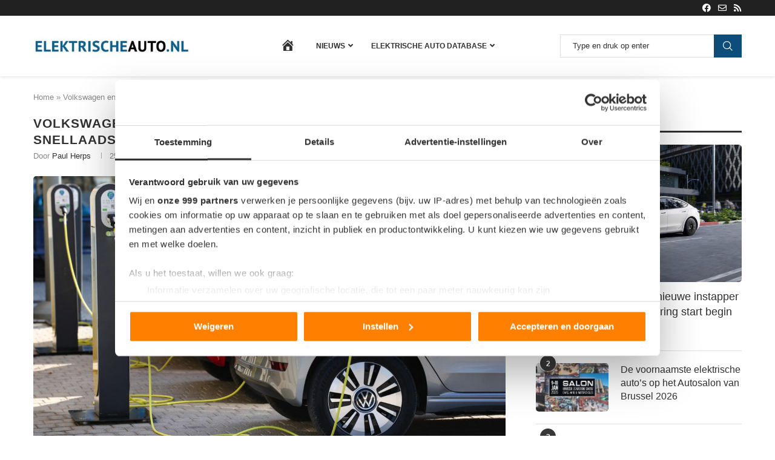

--- FILE ---
content_type: text/html; charset=UTF-8
request_url: https://www.elektrischeauto.nl/nieuws/volkswagen-en-bp-tekenen-overeenkomst-voor-snellaadstations/
body_size: 42529
content:
<!DOCTYPE html>
<html lang="nl-NL">
<head>
    <meta charset="UTF-8">
    <meta http-equiv="X-UA-Compatible" content="IE=edge">
    <meta name="viewport" content="width=device-width, initial-scale=1">
    <link rel="profile" href="https://gmpg.org/xfn/11"/>
    <link rel="alternate" type="application/rss+xml" title="Elektrischeauto.nl RSS Feed"
          href="https://www.elektrischeauto.nl/feed/"/>
    <link rel="alternate" type="application/atom+xml" title="Elektrischeauto.nl Atom Feed"
          href="https://www.elektrischeauto.nl/feed/atom/"/>
    <link rel="pingback" href="https://www.elektrischeauto.nl/xmlrpc.php"/>
    <!--[if lt IE 9]>
	<script src="https://www.elektrischeauto.nl/wp-content/themes/soledad/js/html5.js"></script>
	<![endif]-->
	<link rel="preconnect" href="https://fonts.gstatic.com" crossorigin /><meta name='robots' content='index, follow, max-image-preview:large, max-snippet:-1, max-video-preview:-1' />

	<!-- This site is optimized with the Yoast SEO plugin v26.8 - https://yoast.com/product/yoast-seo-wordpress/ -->
	<title>Volkswagen en BP werken samen voor laadnetwerk - Elektrischeauto.nl</title>
	<meta name="description" content="Volkswagen en BP hebben een strategische overeenkomst getekend voor de opbouw van een laadnetwerk. Deze overeenkomst past precies in het beeld die beide bedrijven hebben." />
	<link rel="canonical" href="https://www.elektrischeauto.nl/nieuws/volkswagen-en-bp-tekenen-overeenkomst-voor-snellaadstations/" />
	<meta property="og:locale" content="nl_NL" />
	<meta property="og:type" content="article" />
	<meta property="og:title" content="Volkswagen en BP werken samen voor laadnetwerk - Elektrischeauto.nl" />
	<meta property="og:description" content="Volkswagen en BP hebben een strategische overeenkomst getekend voor de opbouw van een laadnetwerk. Deze overeenkomst past precies in het beeld die beide bedrijven hebben." />
	<meta property="og:url" content="https://www.elektrischeauto.nl/nieuws/volkswagen-en-bp-tekenen-overeenkomst-voor-snellaadstations/" />
	<meta property="og:site_name" content="Elektrischeauto.nl" />
	<meta property="article:published_time" content="2021-03-25T08:59:22+00:00" />
	<meta property="og:image" content="https://www.elektrischeauto.nl/wp-content/uploads/2019/11/Volkswagen_e-Up-2019-17@2x.jpg" />
	<meta property="og:image:width" content="1536" />
	<meta property="og:image:height" content="864" />
	<meta property="og:image:type" content="image/jpeg" />
	<meta name="author" content="Paul Herps" />
	<meta name="twitter:card" content="summary_large_image" />
	<meta name="twitter:label1" content="Geschreven door" />
	<meta name="twitter:data1" content="Paul Herps" />
	<meta name="twitter:label2" content="Geschatte leestijd" />
	<meta name="twitter:data2" content="3 minuten" />
	<script type="application/ld+json" class="yoast-schema-graph">{"@context":"https://schema.org","@graph":[{"@type":"Article","@id":"https://www.elektrischeauto.nl/nieuws/volkswagen-en-bp-tekenen-overeenkomst-voor-snellaadstations/#article","isPartOf":{"@id":"https://www.elektrischeauto.nl/nieuws/volkswagen-en-bp-tekenen-overeenkomst-voor-snellaadstations/"},"author":{"name":"Paul Herps","@id":"https://www.elektrischeauto.nl/#/schema/person/321e6d883171bfd65b69e1192da8f3fc"},"headline":"Volkswagen en BP tekenen overeenkomst voor snellaadstations","datePublished":"2021-03-25T08:59:22+00:00","mainEntityOfPage":{"@id":"https://www.elektrischeauto.nl/nieuws/volkswagen-en-bp-tekenen-overeenkomst-voor-snellaadstations/"},"wordCount":551,"commentCount":0,"image":{"@id":"https://www.elektrischeauto.nl/nieuws/volkswagen-en-bp-tekenen-overeenkomst-voor-snellaadstations/#primaryimage"},"thumbnailUrl":"https://www.elektrischeauto.nl/wp-content/uploads/2019/11/Volkswagen_e-Up-2019-17@2x.jpg","keywords":["Volkswagen"],"articleSection":["Nieuws"],"inLanguage":"nl-NL","potentialAction":[{"@type":"CommentAction","name":"Comment","target":["https://www.elektrischeauto.nl/nieuws/volkswagen-en-bp-tekenen-overeenkomst-voor-snellaadstations/#respond"]}]},{"@type":"WebPage","@id":"https://www.elektrischeauto.nl/nieuws/volkswagen-en-bp-tekenen-overeenkomst-voor-snellaadstations/","url":"https://www.elektrischeauto.nl/nieuws/volkswagen-en-bp-tekenen-overeenkomst-voor-snellaadstations/","name":"Volkswagen en BP werken samen voor laadnetwerk - Elektrischeauto.nl","isPartOf":{"@id":"https://www.elektrischeauto.nl/#website"},"primaryImageOfPage":{"@id":"https://www.elektrischeauto.nl/nieuws/volkswagen-en-bp-tekenen-overeenkomst-voor-snellaadstations/#primaryimage"},"image":{"@id":"https://www.elektrischeauto.nl/nieuws/volkswagen-en-bp-tekenen-overeenkomst-voor-snellaadstations/#primaryimage"},"thumbnailUrl":"https://www.elektrischeauto.nl/wp-content/uploads/2019/11/Volkswagen_e-Up-2019-17@2x.jpg","datePublished":"2021-03-25T08:59:22+00:00","author":{"@id":"https://www.elektrischeauto.nl/#/schema/person/321e6d883171bfd65b69e1192da8f3fc"},"description":"Volkswagen en BP hebben een strategische overeenkomst getekend voor de opbouw van een laadnetwerk. Deze overeenkomst past precies in het beeld die beide bedrijven hebben.","breadcrumb":{"@id":"https://www.elektrischeauto.nl/nieuws/volkswagen-en-bp-tekenen-overeenkomst-voor-snellaadstations/#breadcrumb"},"inLanguage":"nl-NL","potentialAction":[{"@type":"ReadAction","target":["https://www.elektrischeauto.nl/nieuws/volkswagen-en-bp-tekenen-overeenkomst-voor-snellaadstations/"]}]},{"@type":"ImageObject","inLanguage":"nl-NL","@id":"https://www.elektrischeauto.nl/nieuws/volkswagen-en-bp-tekenen-overeenkomst-voor-snellaadstations/#primaryimage","url":"https://www.elektrischeauto.nl/wp-content/uploads/2019/11/Volkswagen_e-Up-2019-17@2x.jpg","contentUrl":"https://www.elektrischeauto.nl/wp-content/uploads/2019/11/Volkswagen_e-Up-2019-17@2x.jpg","width":1536,"height":864},{"@type":"BreadcrumbList","@id":"https://www.elektrischeauto.nl/nieuws/volkswagen-en-bp-tekenen-overeenkomst-voor-snellaadstations/#breadcrumb","itemListElement":[{"@type":"ListItem","position":1,"name":"Home","item":"https://www.elektrischeauto.nl/"},{"@type":"ListItem","position":2,"name":"Volkswagen en BP tekenen overeenkomst voor snellaadstations"}]},{"@type":"WebSite","@id":"https://www.elektrischeauto.nl/#website","url":"https://www.elektrischeauto.nl/","name":"Elektrischeauto.nl","description":"","potentialAction":[{"@type":"SearchAction","target":{"@type":"EntryPoint","urlTemplate":"https://www.elektrischeauto.nl/?s={search_term_string}"},"query-input":{"@type":"PropertyValueSpecification","valueRequired":true,"valueName":"search_term_string"}}],"inLanguage":"nl-NL"},{"@type":"Person","@id":"https://www.elektrischeauto.nl/#/schema/person/321e6d883171bfd65b69e1192da8f3fc","name":"Paul Herps","image":{"@type":"ImageObject","inLanguage":"nl-NL","@id":"https://www.elektrischeauto.nl/#/schema/person/image/","url":"https://www.elektrischeauto.nl/wp-content/uploads/2020/05/paulrally1-100x100.jpg","contentUrl":"https://www.elektrischeauto.nl/wp-content/uploads/2020/05/paulrally1-100x100.jpg","caption":"Paul Herps"},"description":"Met zijn passie voor alles wat op vier wielen beweegt is Paul een echte autofanaat. Als hij even niets te doen heeft is hij in het weekend te vinden langs de banen als rallyofficial of baancommissaris op de rallycross. De ontwikkeling van elektrische auto's is ook in de autosport duidelijk merkbaar.","url":"https://www.elektrischeauto.nl/author/paul-herps/"}]}</script>
	<!-- / Yoast SEO plugin. -->


<link rel='dns-prefetch' href='//use.fontawesome.com' />
<link rel="alternate" type="application/rss+xml" title="Elektrischeauto.nl &raquo; feed" href="https://www.elektrischeauto.nl/feed/" />
<link rel="alternate" type="application/rss+xml" title="Elektrischeauto.nl &raquo; reacties feed" href="https://www.elektrischeauto.nl/comments/feed/" />
<link rel="alternate" type="application/rss+xml" title="Elektrischeauto.nl &raquo; Volkswagen en BP tekenen overeenkomst voor snellaadstations reacties feed" href="https://www.elektrischeauto.nl/nieuws/volkswagen-en-bp-tekenen-overeenkomst-voor-snellaadstations/feed/" />
<link rel="alternate" title="oEmbed (JSON)" type="application/json+oembed" href="https://www.elektrischeauto.nl/wp-json/oembed/1.0/embed?url=https%3A%2F%2Fwww.elektrischeauto.nl%2Fnieuws%2Fvolkswagen-en-bp-tekenen-overeenkomst-voor-snellaadstations%2F" />
<link rel="alternate" title="oEmbed (XML)" type="text/xml+oembed" href="https://www.elektrischeauto.nl/wp-json/oembed/1.0/embed?url=https%3A%2F%2Fwww.elektrischeauto.nl%2Fnieuws%2Fvolkswagen-en-bp-tekenen-overeenkomst-voor-snellaadstations%2F&#038;format=xml" />
<link rel='stylesheet' id='dashicons-css' href='https://www.elektrischeauto.nl/wp-includes/css/dashicons.min.css?ver=6.9' type='text/css' media='all' />
<link rel='stylesheet' id='menu-icons-extra-css' href='https://www.elektrischeauto.nl/wp-content/plugins/menu-icons/css/extra.min.css?ver=0.13.20' type='text/css' media='all' />
<style id='wp-block-library-inline-css' type='text/css'>
:root{--wp-block-synced-color:#7a00df;--wp-block-synced-color--rgb:122,0,223;--wp-bound-block-color:var(--wp-block-synced-color);--wp-editor-canvas-background:#ddd;--wp-admin-theme-color:#007cba;--wp-admin-theme-color--rgb:0,124,186;--wp-admin-theme-color-darker-10:#006ba1;--wp-admin-theme-color-darker-10--rgb:0,107,160.5;--wp-admin-theme-color-darker-20:#005a87;--wp-admin-theme-color-darker-20--rgb:0,90,135;--wp-admin-border-width-focus:2px}@media (min-resolution:192dpi){:root{--wp-admin-border-width-focus:1.5px}}.wp-element-button{cursor:pointer}:root .has-very-light-gray-background-color{background-color:#eee}:root .has-very-dark-gray-background-color{background-color:#313131}:root .has-very-light-gray-color{color:#eee}:root .has-very-dark-gray-color{color:#313131}:root .has-vivid-green-cyan-to-vivid-cyan-blue-gradient-background{background:linear-gradient(135deg,#00d084,#0693e3)}:root .has-purple-crush-gradient-background{background:linear-gradient(135deg,#34e2e4,#4721fb 50%,#ab1dfe)}:root .has-hazy-dawn-gradient-background{background:linear-gradient(135deg,#faaca8,#dad0ec)}:root .has-subdued-olive-gradient-background{background:linear-gradient(135deg,#fafae1,#67a671)}:root .has-atomic-cream-gradient-background{background:linear-gradient(135deg,#fdd79a,#004a59)}:root .has-nightshade-gradient-background{background:linear-gradient(135deg,#330968,#31cdcf)}:root .has-midnight-gradient-background{background:linear-gradient(135deg,#020381,#2874fc)}:root{--wp--preset--font-size--normal:16px;--wp--preset--font-size--huge:42px}.has-regular-font-size{font-size:1em}.has-larger-font-size{font-size:2.625em}.has-normal-font-size{font-size:var(--wp--preset--font-size--normal)}.has-huge-font-size{font-size:var(--wp--preset--font-size--huge)}.has-text-align-center{text-align:center}.has-text-align-left{text-align:left}.has-text-align-right{text-align:right}.has-fit-text{white-space:nowrap!important}#end-resizable-editor-section{display:none}.aligncenter{clear:both}.items-justified-left{justify-content:flex-start}.items-justified-center{justify-content:center}.items-justified-right{justify-content:flex-end}.items-justified-space-between{justify-content:space-between}.screen-reader-text{border:0;clip-path:inset(50%);height:1px;margin:-1px;overflow:hidden;padding:0;position:absolute;width:1px;word-wrap:normal!important}.screen-reader-text:focus{background-color:#ddd;clip-path:none;color:#444;display:block;font-size:1em;height:auto;left:5px;line-height:normal;padding:15px 23px 14px;text-decoration:none;top:5px;width:auto;z-index:100000}html :where(.has-border-color){border-style:solid}html :where([style*=border-top-color]){border-top-style:solid}html :where([style*=border-right-color]){border-right-style:solid}html :where([style*=border-bottom-color]){border-bottom-style:solid}html :where([style*=border-left-color]){border-left-style:solid}html :where([style*=border-width]){border-style:solid}html :where([style*=border-top-width]){border-top-style:solid}html :where([style*=border-right-width]){border-right-style:solid}html :where([style*=border-bottom-width]){border-bottom-style:solid}html :where([style*=border-left-width]){border-left-style:solid}html :where(img[class*=wp-image-]){height:auto;max-width:100%}:where(figure){margin:0 0 1em}html :where(.is-position-sticky){--wp-admin--admin-bar--position-offset:var(--wp-admin--admin-bar--height,0px)}@media screen and (max-width:600px){html :where(.is-position-sticky){--wp-admin--admin-bar--position-offset:0px}}

/*# sourceURL=wp-block-library-inline-css */
</style><style id='global-styles-inline-css' type='text/css'>
:root{--wp--preset--aspect-ratio--square: 1;--wp--preset--aspect-ratio--4-3: 4/3;--wp--preset--aspect-ratio--3-4: 3/4;--wp--preset--aspect-ratio--3-2: 3/2;--wp--preset--aspect-ratio--2-3: 2/3;--wp--preset--aspect-ratio--16-9: 16/9;--wp--preset--aspect-ratio--9-16: 9/16;--wp--preset--color--black: #000000;--wp--preset--color--cyan-bluish-gray: #abb8c3;--wp--preset--color--white: #ffffff;--wp--preset--color--pale-pink: #f78da7;--wp--preset--color--vivid-red: #cf2e2e;--wp--preset--color--luminous-vivid-orange: #ff6900;--wp--preset--color--luminous-vivid-amber: #fcb900;--wp--preset--color--light-green-cyan: #7bdcb5;--wp--preset--color--vivid-green-cyan: #00d084;--wp--preset--color--pale-cyan-blue: #8ed1fc;--wp--preset--color--vivid-cyan-blue: #0693e3;--wp--preset--color--vivid-purple: #9b51e0;--wp--preset--gradient--vivid-cyan-blue-to-vivid-purple: linear-gradient(135deg,rgb(6,147,227) 0%,rgb(155,81,224) 100%);--wp--preset--gradient--light-green-cyan-to-vivid-green-cyan: linear-gradient(135deg,rgb(122,220,180) 0%,rgb(0,208,130) 100%);--wp--preset--gradient--luminous-vivid-amber-to-luminous-vivid-orange: linear-gradient(135deg,rgb(252,185,0) 0%,rgb(255,105,0) 100%);--wp--preset--gradient--luminous-vivid-orange-to-vivid-red: linear-gradient(135deg,rgb(255,105,0) 0%,rgb(207,46,46) 100%);--wp--preset--gradient--very-light-gray-to-cyan-bluish-gray: linear-gradient(135deg,rgb(238,238,238) 0%,rgb(169,184,195) 100%);--wp--preset--gradient--cool-to-warm-spectrum: linear-gradient(135deg,rgb(74,234,220) 0%,rgb(151,120,209) 20%,rgb(207,42,186) 40%,rgb(238,44,130) 60%,rgb(251,105,98) 80%,rgb(254,248,76) 100%);--wp--preset--gradient--blush-light-purple: linear-gradient(135deg,rgb(255,206,236) 0%,rgb(152,150,240) 100%);--wp--preset--gradient--blush-bordeaux: linear-gradient(135deg,rgb(254,205,165) 0%,rgb(254,45,45) 50%,rgb(107,0,62) 100%);--wp--preset--gradient--luminous-dusk: linear-gradient(135deg,rgb(255,203,112) 0%,rgb(199,81,192) 50%,rgb(65,88,208) 100%);--wp--preset--gradient--pale-ocean: linear-gradient(135deg,rgb(255,245,203) 0%,rgb(182,227,212) 50%,rgb(51,167,181) 100%);--wp--preset--gradient--electric-grass: linear-gradient(135deg,rgb(202,248,128) 0%,rgb(113,206,126) 100%);--wp--preset--gradient--midnight: linear-gradient(135deg,rgb(2,3,129) 0%,rgb(40,116,252) 100%);--wp--preset--font-size--small: 12px;--wp--preset--font-size--medium: 20px;--wp--preset--font-size--large: 32px;--wp--preset--font-size--x-large: 42px;--wp--preset--font-size--normal: 14px;--wp--preset--font-size--huge: 42px;--wp--preset--spacing--20: 0.44rem;--wp--preset--spacing--30: 0.67rem;--wp--preset--spacing--40: 1rem;--wp--preset--spacing--50: 1.5rem;--wp--preset--spacing--60: 2.25rem;--wp--preset--spacing--70: 3.38rem;--wp--preset--spacing--80: 5.06rem;--wp--preset--shadow--natural: 6px 6px 9px rgba(0, 0, 0, 0.2);--wp--preset--shadow--deep: 12px 12px 50px rgba(0, 0, 0, 0.4);--wp--preset--shadow--sharp: 6px 6px 0px rgba(0, 0, 0, 0.2);--wp--preset--shadow--outlined: 6px 6px 0px -3px rgb(255, 255, 255), 6px 6px rgb(0, 0, 0);--wp--preset--shadow--crisp: 6px 6px 0px rgb(0, 0, 0);}:where(.is-layout-flex){gap: 0.5em;}:where(.is-layout-grid){gap: 0.5em;}body .is-layout-flex{display: flex;}.is-layout-flex{flex-wrap: wrap;align-items: center;}.is-layout-flex > :is(*, div){margin: 0;}body .is-layout-grid{display: grid;}.is-layout-grid > :is(*, div){margin: 0;}:where(.wp-block-columns.is-layout-flex){gap: 2em;}:where(.wp-block-columns.is-layout-grid){gap: 2em;}:where(.wp-block-post-template.is-layout-flex){gap: 1.25em;}:where(.wp-block-post-template.is-layout-grid){gap: 1.25em;}.has-black-color{color: var(--wp--preset--color--black) !important;}.has-cyan-bluish-gray-color{color: var(--wp--preset--color--cyan-bluish-gray) !important;}.has-white-color{color: var(--wp--preset--color--white) !important;}.has-pale-pink-color{color: var(--wp--preset--color--pale-pink) !important;}.has-vivid-red-color{color: var(--wp--preset--color--vivid-red) !important;}.has-luminous-vivid-orange-color{color: var(--wp--preset--color--luminous-vivid-orange) !important;}.has-luminous-vivid-amber-color{color: var(--wp--preset--color--luminous-vivid-amber) !important;}.has-light-green-cyan-color{color: var(--wp--preset--color--light-green-cyan) !important;}.has-vivid-green-cyan-color{color: var(--wp--preset--color--vivid-green-cyan) !important;}.has-pale-cyan-blue-color{color: var(--wp--preset--color--pale-cyan-blue) !important;}.has-vivid-cyan-blue-color{color: var(--wp--preset--color--vivid-cyan-blue) !important;}.has-vivid-purple-color{color: var(--wp--preset--color--vivid-purple) !important;}.has-black-background-color{background-color: var(--wp--preset--color--black) !important;}.has-cyan-bluish-gray-background-color{background-color: var(--wp--preset--color--cyan-bluish-gray) !important;}.has-white-background-color{background-color: var(--wp--preset--color--white) !important;}.has-pale-pink-background-color{background-color: var(--wp--preset--color--pale-pink) !important;}.has-vivid-red-background-color{background-color: var(--wp--preset--color--vivid-red) !important;}.has-luminous-vivid-orange-background-color{background-color: var(--wp--preset--color--luminous-vivid-orange) !important;}.has-luminous-vivid-amber-background-color{background-color: var(--wp--preset--color--luminous-vivid-amber) !important;}.has-light-green-cyan-background-color{background-color: var(--wp--preset--color--light-green-cyan) !important;}.has-vivid-green-cyan-background-color{background-color: var(--wp--preset--color--vivid-green-cyan) !important;}.has-pale-cyan-blue-background-color{background-color: var(--wp--preset--color--pale-cyan-blue) !important;}.has-vivid-cyan-blue-background-color{background-color: var(--wp--preset--color--vivid-cyan-blue) !important;}.has-vivid-purple-background-color{background-color: var(--wp--preset--color--vivid-purple) !important;}.has-black-border-color{border-color: var(--wp--preset--color--black) !important;}.has-cyan-bluish-gray-border-color{border-color: var(--wp--preset--color--cyan-bluish-gray) !important;}.has-white-border-color{border-color: var(--wp--preset--color--white) !important;}.has-pale-pink-border-color{border-color: var(--wp--preset--color--pale-pink) !important;}.has-vivid-red-border-color{border-color: var(--wp--preset--color--vivid-red) !important;}.has-luminous-vivid-orange-border-color{border-color: var(--wp--preset--color--luminous-vivid-orange) !important;}.has-luminous-vivid-amber-border-color{border-color: var(--wp--preset--color--luminous-vivid-amber) !important;}.has-light-green-cyan-border-color{border-color: var(--wp--preset--color--light-green-cyan) !important;}.has-vivid-green-cyan-border-color{border-color: var(--wp--preset--color--vivid-green-cyan) !important;}.has-pale-cyan-blue-border-color{border-color: var(--wp--preset--color--pale-cyan-blue) !important;}.has-vivid-cyan-blue-border-color{border-color: var(--wp--preset--color--vivid-cyan-blue) !important;}.has-vivid-purple-border-color{border-color: var(--wp--preset--color--vivid-purple) !important;}.has-vivid-cyan-blue-to-vivid-purple-gradient-background{background: var(--wp--preset--gradient--vivid-cyan-blue-to-vivid-purple) !important;}.has-light-green-cyan-to-vivid-green-cyan-gradient-background{background: var(--wp--preset--gradient--light-green-cyan-to-vivid-green-cyan) !important;}.has-luminous-vivid-amber-to-luminous-vivid-orange-gradient-background{background: var(--wp--preset--gradient--luminous-vivid-amber-to-luminous-vivid-orange) !important;}.has-luminous-vivid-orange-to-vivid-red-gradient-background{background: var(--wp--preset--gradient--luminous-vivid-orange-to-vivid-red) !important;}.has-very-light-gray-to-cyan-bluish-gray-gradient-background{background: var(--wp--preset--gradient--very-light-gray-to-cyan-bluish-gray) !important;}.has-cool-to-warm-spectrum-gradient-background{background: var(--wp--preset--gradient--cool-to-warm-spectrum) !important;}.has-blush-light-purple-gradient-background{background: var(--wp--preset--gradient--blush-light-purple) !important;}.has-blush-bordeaux-gradient-background{background: var(--wp--preset--gradient--blush-bordeaux) !important;}.has-luminous-dusk-gradient-background{background: var(--wp--preset--gradient--luminous-dusk) !important;}.has-pale-ocean-gradient-background{background: var(--wp--preset--gradient--pale-ocean) !important;}.has-electric-grass-gradient-background{background: var(--wp--preset--gradient--electric-grass) !important;}.has-midnight-gradient-background{background: var(--wp--preset--gradient--midnight) !important;}.has-small-font-size{font-size: var(--wp--preset--font-size--small) !important;}.has-medium-font-size{font-size: var(--wp--preset--font-size--medium) !important;}.has-large-font-size{font-size: var(--wp--preset--font-size--large) !important;}.has-x-large-font-size{font-size: var(--wp--preset--font-size--x-large) !important;}
/*# sourceURL=global-styles-inline-css */
</style>

<style id='classic-theme-styles-inline-css' type='text/css'>
/*! This file is auto-generated */
.wp-block-button__link{color:#fff;background-color:#32373c;border-radius:9999px;box-shadow:none;text-decoration:none;padding:calc(.667em + 2px) calc(1.333em + 2px);font-size:1.125em}.wp-block-file__button{background:#32373c;color:#fff;text-decoration:none}
/*# sourceURL=/wp-includes/css/classic-themes.min.css */
</style>
<link rel='stylesheet' id='contact-form-7-css' href='https://www.elektrischeauto.nl/wp-content/plugins/contact-form-7/includes/css/styles.css?ver=6.1.4' type='text/css' media='all' />
<link rel='stylesheet' id='pdp/front.css-css' href='https://www.elektrischeauto.nl/wp-content/plugins/post-draft-preview/dist/styles/front.css' type='text/css' media='all' />
<link rel='stylesheet' id='ppress-frontend-css' href='https://www.elektrischeauto.nl/wp-content/plugins/wp-user-avatar/assets/css/frontend.min.css?ver=4.16.8' type='text/css' media='all' />
<link rel='stylesheet' id='ppress-flatpickr-css' href='https://www.elektrischeauto.nl/wp-content/plugins/wp-user-avatar/assets/flatpickr/flatpickr.min.css?ver=4.16.8' type='text/css' media='all' />
<link rel='stylesheet' id='ppress-select2-css' href='https://www.elektrischeauto.nl/wp-content/plugins/wp-user-avatar/assets/select2/select2.min.css?ver=6.9' type='text/css' media='all' />
<link rel='stylesheet' id='search-filter-plugin-styles-css' href='https://www.elektrischeauto.nl/wp-content/plugins/search-filter-pro/public/assets/css/search-filter.min.css?ver=2.5.21' type='text/css' media='all' />
<link rel='stylesheet' id='penci-soledad-parent-style-css' href='https://www.elektrischeauto.nl/wp-content/themes/soledad/style.css?ver=6.9' type='text/css' media='all' />
<link rel='stylesheet' id='new-css' href='https://www.elektrischeauto.nl/wp-content/themes/soledad-child/assets/css/new.css?ver=1.0' type='text/css' media='all' />
<link rel='stylesheet' id='penci-main-style-css' href='https://www.elektrischeauto.nl/wp-content/themes/soledad/main.css?ver=8.7.1' type='text/css' media='all' />
<link rel='stylesheet' id='penci-swiper-bundle-css' href='https://www.elektrischeauto.nl/wp-content/themes/soledad/css/swiper-bundle.min.css?ver=8.7.1' type='text/css' media='all' />
<link rel='stylesheet' id='penci-font-awesomeold-css' href='https://www.elektrischeauto.nl/wp-content/themes/soledad/css/font-awesome.4.7.0.swap.min.css?ver=4.7.0' type='text/css' media='all' />
<link rel='stylesheet' id='penci_icon-css' href='https://www.elektrischeauto.nl/wp-content/themes/soledad/css/penci-icon.min.css?ver=8.7.1' type='text/css' media='all' />
<link rel='stylesheet' id='penci_style-css' href='https://www.elektrischeauto.nl/wp-content/themes/soledad-child/style.css?ver=8.7.1' type='text/css' media='all' />
<link rel='stylesheet' id='penci_social_counter-css' href='https://www.elektrischeauto.nl/wp-content/themes/soledad/css/social-counter.css?ver=8.7.1' type='text/css' media='all' />
<style id='divi-builder-style-inline-inline-css' type='text/css'>
#wp-admin-bar-et-use-visual-builder a:before{font-family:ETmodules!important;content:"\e625";font-size:30px!important;width:28px;margin-top:-3px;color:#974df3!important}#wp-admin-bar-et-use-visual-builder:hover a:before{color:#fff!important}#wp-admin-bar-et-use-visual-builder:hover a,#wp-admin-bar-et-use-visual-builder a:hover{transition:background-color .5s ease;-webkit-transition:background-color .5s ease;-moz-transition:background-color .5s ease;background-color:#7e3bd0!important;color:#fff!important}* html .clearfix,:first-child+html .clearfix{zoom:1}.iphone .et_pb_section_video_bg video::-webkit-media-controls-start-playback-button{display:none!important;-webkit-appearance:none}.et_mobile_device .et_pb_section_parallax .et_pb_parallax_css{background-attachment:scroll}.et-social-facebook a.icon:before{content:"\e093"}.et-social-twitter a.icon:before{content:"\e094"}.et-social-google-plus a.icon:before{content:"\e096"}.et-social-instagram a.icon:before{content:"\e09a"}.et-social-rss a.icon:before{content:"\e09e"}.ai1ec-single-event:after{content:" ";display:table;clear:both}.evcal_event_details .evcal_evdata_cell .eventon_details_shading_bot.eventon_details_shading_bot{z-index:3}.wp-block-divi-layout{margin-bottom:1em}#et-boc .et-l{text-shadow:none}#et-boc .et-l .hentry,#et-boc .et-l a,#et-boc .et-l a:active,#et-boc .et-l blockquote,#et-boc .et-l div,#et-boc .et-l em,#et-boc .et-l form,#et-boc .et-l h1,#et-boc .et-l h2,#et-boc .et-l h3,#et-boc .et-l h4,#et-boc .et-l h5,#et-boc .et-l h6,#et-boc .et-l hr,#et-boc .et-l iframe,#et-boc .et-l img,#et-boc .et-l input,#et-boc .et-l label,#et-boc .et-l li,#et-boc .et-l object,#et-boc .et-l ol,#et-boc .et-l p,#et-boc .et-l span,#et-boc .et-l strong,#et-boc .et-l textarea,#et-boc .et-l ul,#et-boc .et-l video{text-align:inherit;margin:0;padding:0;border:none;outline:0;vertical-align:baseline;background:transparent;letter-spacing:normal;color:inherit;box-shadow:none;-webkit-box-shadow:none;-moz-box-shadow:none;text-shadow:inherit;border-radius:0;-moz-border-radius:0;-webkit-border-radius:0;transition:none}#et-boc .et-l h1,#et-boc .et-l h2,#et-boc .et-l h3,#et-boc .et-l h4,#et-boc .et-l h5,#et-boc .et-l h6{line-height:1em;padding-bottom:10px;font-weight:500;text-transform:none;font-style:normal}#et-boc .et-l ol,#et-boc .et-l ul{list-style:none;text-align:inherit}#et-boc .et-l ol li,#et-boc .et-l ul li{padding-left:0;background:none;margin-left:0}#et-boc .et-l blockquote{quotes:none}#et-boc .et-l blockquote:after,#et-boc .et-l blockquote:before{content:"";content:none}#et-boc .et-l :focus{outline:0}#et-boc .et-l article,#et-boc .et-l aside,#et-boc .et-l footer,#et-boc .et-l header,#et-boc .et-l hgroup,#et-boc .et-l nav,#et-boc .et-l section{display:block}#et-boc .et-l input[type=email],#et-boc .et-l input[type=number],#et-boc .et-l input[type=password],#et-boc .et-l input[type=text]{height:49px}#et-boc .et-l a{text-decoration:none!important}#et-boc .et-l p{padding-bottom:1em;color:inherit!important}#et-boc .et-l p:last-of-type{padding-bottom:0}#et-boc .et-l img{max-width:100%;height:auto}#et-boc .et-l embed,#et-boc .et-l iframe,#et-boc .et-l object,#et-boc .et-l video{max-width:100%}.et-db #et-boc .et-l .et_pb_widget_area .enigma_sidebar_widget #searchform .input-group-btn,.et-db #et-boc .et-l .et_pb_widget_area .widget_search .large-2,.et-db #et-boc .et-l .et_pb_widget_area .widget_search .small-2,.et-db #et-boc .et-l .et_pb_widget_area .widget_search>form>.input-group>span.input-group-btn{position:absolute;top:0;right:0;z-index:5;width:80px}.et-db #et-boc .et-l .et_pb_module a{color:#2ea3f2}.et-db #et-boc .et-l .et_pb_module .sticky h2,.et-db #et-boc .et-l .et_pb_module h2 a{color:inherit!important}.et-db #et-boc .et-l .et_pb_module input{margin:0}.et-db #et-boc .et-l .et_pb_module .post-meta{position:relative}.et-db #et-boc .et-l .et_pb_bg_layout_dark a{color:#fff}.et-db #et-boc .et-l .et-pb-slider-arrows a:before,.et-db #et-boc .et-l .et_pb_video_play:before,.et-db #et-boc .et-l ul.et_pb_member_social_links a:before{color:inherit}.et-db #et-boc .et-l ul.et_pb_social_media_follow .et_pb_social_icon a.icon{top:auto;position:relative}.et-db #et-boc .et-l .clearfix{clear:none;display:inline;display:initial}.et-db #et-boc .et-l address.clearfix,.et-db #et-boc .et-l article.clearfix,.et-db #et-boc .et-l aside.clearfix,.et-db #et-boc .et-l blockquote.clearfix,.et-db #et-boc .et-l canvas.clearfix,.et-db #et-boc .et-l dd.clearfix,.et-db #et-boc .et-l div.clearfix,.et-db #et-boc .et-l dl.clearfix,.et-db #et-boc .et-l fieldset.clearfix,.et-db #et-boc .et-l figcaption.clearfix,.et-db #et-boc .et-l figure.clearfix,.et-db #et-boc .et-l footer.clearfix,.et-db #et-boc .et-l form.clearfix,.et-db #et-boc .et-l h1.clearfix,.et-db #et-boc .et-l h2.clearfix,.et-db #et-boc .et-l h3.clearfix,.et-db #et-boc .et-l h4.clearfix,.et-db #et-boc .et-l h5.clearfix,.et-db #et-boc .et-l h6.clearfix,.et-db #et-boc .et-l header.clearfix,.et-db #et-boc .et-l hgroup.clearfix,.et-db #et-boc .et-l hr.clearfix,.et-db #et-boc .et-l main.clearfix,.et-db #et-boc .et-l nav.clearfix,.et-db #et-boc .et-l noscript.clearfix,.et-db #et-boc .et-l ol.clearfix,.et-db #et-boc .et-l output.clearfix,.et-db #et-boc .et-l p.clearfix,.et-db #et-boc .et-l pre.clearfix,.et-db #et-boc .et-l section.clearfix,.et-db #et-boc .et-l table.clearfix,.et-db #et-boc .et-l tfoot.clearfix,.et-db #et-boc .et-l ul.clearfix,.et-db #et-boc .et-l video.clearfix{display:block}.et-db #et-boc .et-l .et_main_video_container *,.et-db #et-boc .et-l .et_pb_slide_video *,.et-db #et-boc .et-l .et_pb_video_box *{height:auto}.et-db #et-boc .et-l .et_main_video_container iframe,.et-db #et-boc .et-l .et_pb_slide_video iframe,.et-db #et-boc .et-l .et_pb_video_box iframe{height:100%}.et-db #et-boc .et-l .et_pb_module ul{overflow:visible}.et-db #et-boc .et-l .et_pb_module ol,.et-db #et-boc .et-l .et_pb_module ul,ol .et-db #et-boc .et-l .et_pb_module,ul .et-db #et-boc .et-l .et_pb_module{background:transparent}.et-db #et-boc .et-l .et_pb_module h3{display:block!important}.et-db #et-boc .et-l .et_pb_module img{max-width:100%;margin:0;border:none;padding:0;background:none;border-radius:0}.et-db #et-boc .et-l .et_pb_module img:hover{opacity:1;box-shadow:none}.et-db #et-boc .et-l .et_pb_module a:not(.wc-forward),.et-db #et-boc .et-l .et_pb_module h1 a,.et-db #et-boc .et-l .et_pb_module h2 a,.et-db #et-boc .et-l .et_pb_module h3 a,.et-db #et-boc .et-l .et_pb_module h4 a,.et-db #et-boc .et-l .et_pb_module h5 a,.et-db #et-boc .et-l .et_pb_module h6 a{line-height:1em;padding-bottom:10px;font-weight:500;text-transform:none;font-style:normal}.et-db #et-boc .et-l .et_pb_module .entry-featured-image-url{padding-bottom:0}.et-db #et-boc .et-l .et_pb_module blockquote{margin:20px 0 30px;padding-left:20px;border-left:5px solid;border-color:#2ea3f2;font-style:normal}.et-db #et-boc .et-l .et_pb_module input[type=radio]{margin-right:7px}.et-db #et-boc .et-l .et_pb_module input.text:not(.qty),.et-db #et-boc .et-l .et_pb_module input.title,.et-db #et-boc .et-l .et_pb_module input[type=email],.et-db #et-boc .et-l .et_pb_module input[type=password],.et-db #et-boc .et-l .et_pb_module input[type=tel],.et-db #et-boc .et-l .et_pb_module input[type=text],.et-db #et-boc .et-l .et_pb_module input select,.et-db #et-boc .et-l .et_pb_module input textarea{border:1px solid #bbb;color:#4e4e4e;padding:5px 10px;height:auto;width:auto}.et-db #et-boc .et-l .et_pb_module #email{width:100%}.et-db #et-boc .et-l .et-pb-slider-arrows a{color:inherit}.et-db #et-boc .et-l .et_pb_post .post-meta a{color:inherit!important}.et-db #et-boc .et-l .et_pb_counter_amount_number{letter-spacing:inherit;text-decoration:inherit}.et-db #et-boc .et-l .et_pb_blurb img{width:inherit}.et-db #et-boc .et-l .comment-content *,.et-db #et-boc .et-l .et_pb_blurb_container,.et-db #et-boc .et-l .et_pb_blurb_container *,.et-db #et-boc .et-l .et_pb_blurb_content,.et-db #et-boc .et-l .et_pb_newsletter_button_text,.et-db #et-boc .et-l .et_pb_newsletter_description *,.et-db #et-boc .et-l .et_pb_promo_description,.et-db #et-boc .et-l .et_pb_promo_description *{letter-spacing:inherit}.et-db #et-boc .et-l .et_pb_image img{width:inherit}.et-db #et-boc .et-l .et_pb_image a{line-height:0;padding-bottom:0}.et-db #et-boc .et-l .et_pb_newsletter_description{letter-spacing:inherit}.et-db #et-boc .et-l .et_pb_newsletter_form p input{background-color:#fff!important;width:100%!important}.et-db #et-boc .et-l .et_pb_text *{letter-spacing:inherit}.et-db #et-boc .et-l .et-db .et_pb_section{background-color:transparent}.et-db #et-boc .et-l .et_pb_section *{-webkit-font-smoothing:antialiased}.et-db #et-boc .et-l .pagination{width:100%;clear:both}.et-db #et-boc .et-l .pagination:after,.et-db #et-boc .et-l .pagination:before{visibility:hidden}.et-db #et-boc .et-l .pagination a{width:auto;border:none;background:transparent}.et-db #et-boc .et-l .wp-pagenavi{text-align:right;border-top:1px solid #e2e2e2;padding-top:13px;clear:both;margin-bottom:30px}.et-db #et-boc .et-l .wp-pagenavi a,.et-db #et-boc .et-l .wp-pagenavi span{color:#666;margin:0 5px;text-decoration:none;font-size:14px!important;font-weight:400!important;border:none!important}.et-db #et-boc .et-l .wp-pagenavi .nextpostslink,.et-db #et-boc .et-l .wp-pagenavi .previouspostslink{color:#999!important}.et-db #et-boc .et-l .wp-pagenavi a:hover,.et-db #et-boc .et-l .wp-pagenavi span.current{color:#82c0c7!important}.et-db #et-boc .et-l .nav-previous{float:left}.et-db #et-boc .et-l .nav-next{float:right}.et-db #et-boc .et-l article .et_pb_text_color_light,.et-db #et-boc .et-l article .et_pb_text_color_light a,.et-db #et-boc .et-l article .et_pb_text_color_light a:hover,.et-db #et-boc .et-l article .et_pb_text_color_light a:visited,.et-db #et-boc .et-l article .et_pb_text_color_light blockquote{color:#fff}.et-db #et-boc .et-l .et_pb_posts .et_pb_post{padding:0;border-top:none;border-left:0;border-right:0;border-bottom:none;background:transparent;width:100%;margin-top:0}.et-db #et-boc .et-l .et_pb_posts .et_pb_post .entry-title a,.et-db #et-boc .et-l .et_pb_posts .et_pb_post .post-content,.et-db #et-boc .et-l .et_pb_posts .et_pb_post .post-content *,.et-db #et-boc .et-l .et_pb_posts .et_pb_post .post-meta a,.et-db #et-boc .et-l .et_pb_posts .et_pb_post .post-meta span{letter-spacing:inherit}.et-db #et-boc .et-l .et_pb_blog_grid blockquote:before,.et-db #et-boc .et-l .et_pb_posts blockquote:before{display:none}.et-db #et-boc .et-l .et_pb_blog_grid a.more-link,.et-db #et-boc .et-l .et_pb_posts a.more-link{position:relative;color:inherit!important;font-size:inherit;background-color:transparent!important;float:none!important;padding:0!important;text-transform:none;line-height:normal;display:block;font-family:inherit;bottom:auto;right:auto}.et-db #et-boc .et-l .et_pb_blog_grid .column{width:100%;margin:0}.et-db #et-boc .et-l .et_pb_blog_grid .et_pb_post{padding:19px!important;background-image:none!important;float:none;width:100%;margin-top:0}.et-db #et-boc .et-l .et_pb_blog_grid .et_pb_image_container{max-width:none}.et-db #et-boc .et-l .et_pb_blog_grid_wrapper .et_pb_blog_grid article{border-bottom:1px solid #ddd!important}.et-db #et-boc .et-l .et_pb_grid_item.entry{padding:0}.et-db #et-boc .et-l .et_pb_module ul,.et-db #et-boc .et-l ul.et_pb_module{margin:0}.et-db #et-boc .et-l .et_pb_module li{list-style:none}.et-db #et-boc .et-l .et_pb_module a,.et-db #et-boc .et-l .et_pb_module a:hover{text-decoration:none}.et-db #et-boc .et-l .et_pb_module h1,.et-db #et-boc .et-l .et_pb_module h2,.et-db #et-boc .et-l .et_pb_module h3,.et-db #et-boc .et-l .et_pb_module h4,.et-db #et-boc .et-l .et_pb_module h5,.et-db #et-boc .et-l .et_pb_module h6{margin:0;text-align:inherit}.et-db #et-boc .et-l .et_pb_module .column{padding:0}.et-db #et-boc .et-l .et_pb_module p{margin:0;text-align:inherit}.et-db #et-boc .et-l .et_pb_module a:focus{outline:none}.et-db #et-boc .et-l .et_pb_module img{display:inline}.et-db #et-boc .et-l .et_pb_module span.percent-value{font-size:inherit;letter-spacing:inherit}.et-db #et-boc .et-l .et_pb_module .hentry{box-shadow:none}.et-db #et-boc .et-l .et_pb_blurb_content ol,.et-db #et-boc .et-l .et_pb_blurb_content ul,.et-db #et-boc .et-l .et_pb_code ol,.et-db #et-boc .et-l .et_pb_code ul,.et-db #et-boc .et-l .et_pb_fullwidth_header .header-content ol,.et-db #et-boc .et-l .et_pb_fullwidth_header .header-content ul,.et-db #et-boc .et-l .et_pb_newsletter_description_content ol,.et-db #et-boc .et-l .et_pb_newsletter_description_content ul,.et-db #et-boc .et-l .et_pb_promo_description ol,.et-db #et-boc .et-l .et_pb_promo_description ul,.et-db #et-boc .et-l .et_pb_slide_content ol,.et-db #et-boc .et-l .et_pb_slide_content ul,.et-db #et-boc .et-l .et_pb_tab ol,.et-db #et-boc .et-l .et_pb_tab ul,.et-db #et-boc .et-l .et_pb_team_member_description ol,.et-db #et-boc .et-l .et_pb_team_member_description ul,.et-db #et-boc .et-l .et_pb_testimonial_description_inner ol,.et-db #et-boc .et-l .et_pb_testimonial_description_inner ul,.et-db #et-boc .et-l .et_pb_text ol,.et-db #et-boc .et-l .et_pb_text ul,.et-db #et-boc .et-l .et_pb_toggle_content ol,.et-db #et-boc .et-l .et_pb_toggle_content ul{margin-top:15px;margin-bottom:15px;margin-left:25px}.et-db #et-boc .et-l .et_pb_blurb_content ul li,.et-db #et-boc .et-l .et_pb_code ul li,.et-db #et-boc .et-l .et_pb_fullwidth_header .header-content ul li,.et-db #et-boc .et-l .et_pb_newsletter_description_content ul li,.et-db #et-boc .et-l .et_pb_promo_description ul li,.et-db #et-boc .et-l .et_pb_slide_content ul li,.et-db #et-boc .et-l .et_pb_tab ul li,.et-db #et-boc .et-l .et_pb_team_member_description ul li,.et-db #et-boc .et-l .et_pb_testimonial_description_inner ul li,.et-db #et-boc .et-l .et_pb_text ul li,.et-db #et-boc .et-l .et_pb_toggle_content ul li{list-style:disc}.et-db #et-boc .et-l .et_pb_blurb_content ol li,.et-db #et-boc .et-l .et_pb_code ol li,.et-db #et-boc .et-l .et_pb_fullwidth_header .header-content ol li,.et-db #et-boc .et-l .et_pb_newsletter_description_content ol li,.et-db #et-boc .et-l .et_pb_promo_description ol li,.et-db #et-boc .et-l .et_pb_slide_content ol li,.et-db #et-boc .et-l .et_pb_tab ol li,.et-db #et-boc .et-l .et_pb_team_member_description ol li,.et-db #et-boc .et-l .et_pb_testimonial_description_inner ol li,.et-db #et-boc .et-l .et_pb_text ol li,.et-db #et-boc .et-l .et_pb_toggle_content ol li{list-style:decimal}.et-db #et-boc .et-l .et_pb_section{margin-bottom:0}.et-db #et-boc .et-l .widget .widget-title,.et-db #et-boc .et-l .widget a{color:inherit}.et-db #et-boc .et-l span.et_portfolio_image{position:relative;display:block}.et-db #et-boc .et-l span.et_portfolio_image img{display:block}.et-db #et-boc .et-l .et_audio_container .mejs-time.mejs-currenttime-container.custom{line-height:18px}.et-db #et-boc .et-l hr.et_pb_module{background-color:transparent;background-image:none;margin:0;padding:0}.et-db #et-boc .et-l .et-pb-slider-arrows a,.et-db #et-boc .et-l .et_pb_blurb_container h4 a,.et-db #et-boc .et-l .et_pb_module .post-meta a,.et-db #et-boc .et-l .et_pb_module h2 a,.et-db #et-boc .et-l .et_pb_module li a,.et-db #et-boc .et-l .et_pb_portfolio_item a,.et-db #et-boc .et-l .et_pb_testimonial_meta a{border-bottom:none}.et-db #et-boc .et-l .et_pb_portfolio_filter a{letter-spacing:inherit;line-height:inherit}.et-db #et-boc .et-l .et_pb_portfolio img{width:100%}.et-db #et-boc .et-l .et_pb_filterable_portfolio.et_pb_filterable_portfolio_grid .hentry,.et-db #et-boc .et-l .et_pb_fullwidth_portfolio .hentry,.et-db #et-boc .et-l .et_pb_portfolio_grid .hentry{padding:0;border:none;clear:none}.et-db #et-boc .et-l .et_pb_filterable_portfolio .hentry:after,.et-db #et-boc .et-l .et_pb_fullwidth_portfolio .hentry:after,.et-db #et-boc .et-l .et_pb_portfolio .hentry:after,.et-db #et-boc .et-l .et_pb_portfolio_grid .hentry:after{background:transparent}.et-db #et-boc .et-l .et_pb_filterable_portfolio_grid .et_pb_portfolio_item h2{font-size:26px}.et-db #et-boc .et-l .et_pb_filterable_portfolio .et_pb_portfolio_filter a{max-width:none}.et-db #et-boc .et-l .et_pb_filterable_portfolio .et_pb_portfolio_filter li{color:#666}.et-db #et-boc .et-l .et_pb_filterable_portfolio .et_pb_portfolio_filter li a{color:inherit!important}.et-db #et-boc .et-l .et_pb_filterable_portfolio .et_pb_portfolio_filter li a:hover{color:#666!important}.et-db #et-boc .et-l .et_pb_filterable_portfolio h2 a{letter-spacing:inherit}.et-db #et-boc .et-l .et_pb_portfolio_filters li a.active{color:#82c0c7!important}.et-db #et-boc .et-l .et_pb_module .hentry.has-post-thumbnail:first-child{margin-top:0}.et-db #et-boc .et-l .et_pb_portfolio_items .hentry,.et-db #et-boc .et-l .format-quote.hentry{padding:0}.et-db #et-boc .et-l .et-bg-layout-dark{text-shadow:none;color:inherit}.et-db #et-boc .et-l .et_pb_slide_image img{margin:0}.et-db #et-boc .et-l .et_pb_slide_description h2{line-height:1em;padding-bottom:10px}.et-db #et-boc .et-l .et_pb_slider .mejs-offscreen{display:none}.et-db #et-boc .et-l .et_pb_slide_content *{letter-spacing:inherit}.et-db #et-boc .et-l .et_pb_countdown_timer .section{width:auto}.et-db #et-boc .et-l .et_pb_widget_area{max-width:100%}.et-db #et-boc .et-l .et_pb_widget_area #searchform,.et-db #et-boc .et-l .et_pb_widget_area #searchform #s,.et-db #et-boc .et-l .et_pb_widget_area *,.et-db #et-boc .et-l .et_pb_widget_area input.search-field{max-width:100%;word-wrap:break-word;box-sizing:border-box;-webkit-box-sizing:border-box;-moz-box-sizing:border-box}.et-db #et-boc .et-l .et_pb_widget_area .widget{border:none;background:transparent;padding:0;box-shadow:none}.et-db #et-boc .et-l .et_pb_widget_area .widget:after{background:transparent}.et-db #et-boc .et-l .et_pb_widget_area .widget-title{border-bottom:none}.et-db #et-boc .et-l .et_pb_widget_area>.widget-title:not(:first-child){margin-top:30px}.et-db #et-boc .et-l .et_pb_widget_area .widget-title,.et-db #et-boc .et-l .et_pb_widget_area h1:first-of-type,.et-db #et-boc .et-l .et_pb_widget_area h2:first-of-type,.et-db #et-boc .et-l .et_pb_widget_area h3:first-of-type,.et-db #et-boc .et-l .et_pb_widget_area h4:first-of-type,.et-db #et-boc .et-l .et_pb_widget_area h5:first-of-type,.et-db #et-boc .et-l .et_pb_widget_area h6:first-of-type{font-weight:500;font-style:normal}.et-db #et-boc .et-l .et_pb_widget_area .widget-title:before,.et-db #et-boc .et-l .et_pb_widget_area h1:first-of-type:before,.et-db #et-boc .et-l .et_pb_widget_area h2:first-of-type:before,.et-db #et-boc .et-l .et_pb_widget_area h3:first-of-type:before,.et-db #et-boc .et-l .et_pb_widget_area h4:first-of-type:before,.et-db #et-boc .et-l .et_pb_widget_area h5:first-of-type:before,.et-db #et-boc .et-l .et_pb_widget_area h6:first-of-type:before{display:none}.et-db #et-boc .et-l .et_pb_widget_area .widgettitle{font-size:18px;padding-bottom:10px}.et-db #et-boc .et-l .et_pb_widget_area .enigma_sidebar_widget,.et-db #et-boc .et-l .et_pb_widget_area .fwidget,.et-db #et-boc .et-l .et_pb_widget_area .sb-widget,.et-db #et-boc .et-l .et_pb_widget_area .widget,.et-db #et-boc .et-l .et_pb_widget_area .widget-box,.et-db #et-boc .et-l .et_pb_widget_area .widget-container,.et-db #et-boc .et-l .et_pb_widget_area .widget-wrapper{margin-top:0;margin-bottom:30px;color:inherit}.et-db #et-boc .et-l .et_pb_widget_area ul li{margin-top:.25em;margin-bottom:.25em;background:none;margin-left:0}.et-db #et-boc .et-l .et_pb_widget_area ul li:after,.et-db #et-boc .et-l .et_pb_widget_area ul li:before{display:none}.et-db #et-boc .et-l .et_pb_widget_area ul ul{border-top:none}.et-db #et-boc .et-l .et_pb_widget_area ul ul li{margin-top:5px;margin-left:15px}.et-db #et-boc .et-l .et_pb_widget_area ul ul li:last-child{border-bottom:none;margin-bottom:0}.et-db #et-boc .et-l .et_pb_widget_area .widgettitle:before{display:none}.et-db #et-boc .et-l .et_pb_widget_area select{margin-right:0;margin-left:0;width:auto}.et-db #et-boc .et-l .et_pb_widget_area img{max-width:100%!important}.et-db #et-boc .et-l .et_pb_widget_area .enigma_sidebar_widget ul li a{display:inline-block;margin-left:0;padding-left:0}.et-db #et-boc .et-l .et_pb_widget_area .enigma_sidebar_widget ul ul li:last-child{padding-bottom:0}.et-db #et-boc .et-l .et_pb_widget_area #searchform,.et-db #et-boc .et-l .et_pb_widget_area .widget_search form{position:relative;padding:0;background:none;margin-top:0;margin-left:0;margin-right:0;display:block;width:100%;height:auto;border:none}.et-db #et-boc .et-l .et_pb_widget_area #searchform input[type=text],.et-db #et-boc .et-l .et_pb_widget_area .enigma_sidebar_widget #searchform input[type=text],.et-db #et-boc .et-l .et_pb_widget_area .widget_search .search-field,.et-db #et-boc .et-l .et_pb_widget_area .widget_search input[type=search],.et-db #et-boc .et-l .et_pb_widget_area .widget_search input[type=text]{position:relative;margin:0;padding:.7em 90px .7em .7em!important;min-width:0;width:100%!important;height:40px!important;font-size:14px;line-height:normal;border:1px solid #ddd!important;color:#666;border-radius:3px!important;display:block;background:#fff!important;background-image:none!important;box-shadow:none!important;float:none!important}.et-db #et-boc .et-l .et_pb_widget_area .et-narrow-wrapper #searchform input[type=text]{padding-right:.7em!important}.et-db #et-boc .et-l .et_pb_widget_area #searchform input[type=submit],.et-db #et-boc .et-l .et_pb_widget_area .enigma_sidebar_widget #searchform button{background-color:#ddd!important;font-size:14px;text-transform:none!important;padding:0 .7em!important;min-width:0;width:80px!important;height:40px!important;-webkit-border-top-right-radius:3px!important;-webkit-border-bottom-right-radius:3px!important;-moz-border-radius-topright:3px!important;-moz-border-radius-bottomright:3px;border-top-right-radius:3px;border-bottom-right-radius:3px;position:absolute!important;left:auto;right:0!important;top:0!important;display:inline-block!important;clip:auto;text-align:center;box-shadow:none!important;cursor:pointer;color:#666!important;text-indent:0!important;background-image:none!important;border:none!important;margin:0!important;float:none!important}.et-db #et-boc .et-l .et_pb_widget_area .et-narrow-wrapper #searchform input[type=submit],.et-db #et-boc .et-l .et_pb_widget_area .widget_search .search-submit,.et-db #et-boc .et-l .et_pb_widget_area .widget_search button,.et-db #et-boc .et-l .et_pb_widget_area .widget_search form.searchform>button,.et-db #et-boc .et-l .et_pb_widget_area .widget_search input[type=submit]{position:relative!important;margin-top:1em!important;-webkit-border-top-left-radius:3px!important;-webkit-border-bottom-left-radius:3px!important;-moz-border-radius-topleft:3px!important;-moz-border-radius-bottomleft:3px;border-top-left-radius:3px;border-bottom-left-radius:3px}.et-db #et-boc .et-l .et_pb_widget_area .widget_search .themeform.searchform div:after,.et-db #et-boc .et-l .et_pb_widget_area .widget_search form:before{display:none}.et-db #et-boc .et-l .et_pb_widget_area .widget_search .input-group,.et-db #et-boc .et-l .et_pb_widget_area .widget_search fieldset,.et-db #et-boc .et-l .et_pb_widget_area .widget_search label{display:block;max-width:100%!important}.et-db #et-boc .et-l .et_pb_widget_area .widget_search.et-narrow-wrapper input[type=search],.et-db #et-boc .et-l .et_pb_widget_area .widget_search.et-narrow-wrapper input[type=text],.et-db #et-boc .et-l .et_pb_widget_area .widget_search.et-no-submit-button input[type=search],.et-db #et-boc .et-l .et_pb_widget_area .widget_search.et-no-submit-button input[type=text]{padding-right:.7em!important}.et-db #et-boc .et-l .et_pb_widget_area .widget_search .search-submit:hover,.et-db #et-boc .et-l .et_pb_widget_area .widget_search input[type=submit]:hover{background:#ddd}.et-db #et-boc .et-l .et_pb_widget_area .widget_search button.search-submit .screen-reader-text{display:inline-block;clip:auto;width:auto;height:auto;position:relative!important;line-height:normal;color:#666}.et-db #et-boc .et-l .et_pb_widget_area .widget_search button.search-submit:before{display:none}.et-db #et-boc .et-l .et_pb_widget_area .widget_search form.form-search .input-group-btn,.et-db #et-boc .et-l .et_pb_widget_area .widget_search form.searchform #search-button-box{position:absolute;top:0;right:0;width:80px;height:40px;z-index:12}.et-db #et-boc .et-l .et_pb_widget_area .widget_search.et-narrow-wrapper form.form-search .input-group-btn,.et-db #et-boc .et-l .et_pb_widget_area .widget_search.et-narrow-wrapper form.searchform #search-button-box,.et-db #et-boc .et-l .et_pb_widget_area .widget_search.et-no-submit-button form.form-search .input-group-btn,.et-db #et-boc .et-l .et_pb_widget_area .widget_search.et-no-submit-button form.searchform #search-button-box{position:relative!important}.et-db #et-boc .et-l .et_pb_widget_area .widget_search .seach_section fieldset{padding:0;margin:0}.et-db #et-boc .et-l .et_pb_widget_area .widget_search .seach_section fieldset .searchsub,.et-db #et-boc .et-l .et_pb_widget_area .widget_search .seach_section fieldset .searchtext{padding:0;background:none}.et-db #et-boc .et-l .et_pb_widget_area .widget_search .assistive-text,.et-db #et-boc .et-l .et_pb_widget_area .widget_search>form>div>.screen-reader-text[for=s]{display:none}.et-db #et-boc .et-l .et_pb_widget_area .widget_search .enigma_sidebar_widget .input-group{display:block}.et-db #et-boc .et-l .et_pb_widget_area .widget_search.et-narrow-wrapper>form>.input-group>span.input-group-btn,.et-db #et-boc .et-l .et_pb_widget_area .widget_search.et-no-submit-button>form>.input-group>span.input-group-btn{position:relative!important}.et-db #et-boc .et-l .et_pb_widget_area .widget_search table.searchform td.searchfield{width:auto;border:none}.et-db #et-boc .et-l .et_pb_widget_area .widget_search table.searchform td.searchbutton{border:none;background:transparent}.et-db #et-boc .et-l .et_pb_widget_area .widget_search .large-10,.et-db #et-boc .et-l .et_pb_widget_area .widget_search .small-10{width:100%}.et-db #et-boc .et-l .et_pb_widget_area .widget_search div.search-field{border:none!important;padding:0!important}.et-db #et-boc .et-l .et_pb_widget_area .widget_search #searchform:after{display:none}.et-db #et-boc .et-l .et_pb_widget_area .enigma_sidebar_widget .input-group{display:block}.et-db #et-boc .et-l .et_pb_widget_area #calendar_wrap{width:100%}.et-db #et-boc .et-l .et_pb_widget_area #wp-calendar,.et-db #et-boc .et-l .et_pb_widget_area .widget_calendar table{table-layout:fixed;width:100%;margin:0}.et-db #et-boc .et-l .et_pb_widget_area .widget_calendar table td,.et-db #et-boc .et-l .et_pb_widget_area .widget_calendar table th{background:transparent}.et-db #et-boc .et-l .et_pb_widget_area .widget_nav_menu ul,.et-db #et-boc .et-l .et_pb_widget_area .widget_nav_menu ul li{display:block}.et-db #et-boc .et-l .et_pb_widget_area .widget_nav_menu .menu{font-family:inherit}.et-db #et-boc .et-l .et_pb_widget_area .widget_nav_menu .menu-item-has-children>a:after,.et-db #et-boc .et-l .et_pb_widget_area .widget_nav_menu .menu li>ul:before{display:none}.et-db #et-boc .et-l .et_pb_newsletter input#email{float:none;max-width:100%}.et-db #et-boc .et-l .et_pb_newsletter_form input{outline:none!important;box-shadow:none!important}.et-db #et-boc .et-l .et_pb_fullwidth_header .et_pb_fullwidth_header_container{float:none}.et-db #et-boc .et-l .et_quote_content blockquote{background-color:transparent!important}.et-db #et-boc .et-l .et_pb_bg_layout_dark .widget,.et-db #et-boc .et-l .et_pb_bg_layout_dark h1 a,.et-db #et-boc .et-l .et_pb_bg_layout_dark h2 a,.et-db #et-boc .et-l .et_pb_bg_layout_dark h3 a,.et-db #et-boc .et-l .et_pb_bg_layout_dark h4 a,.et-db #et-boc .et-l .et_pb_bg_layout_dark h5 a,.et-db #et-boc .et-l .et_pb_bg_layout_dark h6 a{color:inherit!important}.et-db #et-boc .et-l .et-menu-nav{padding:0 5px;margin-bottom:0;overflow:visible!important;background:transparent;border:none}.et-db #et-boc .et-l .et-menu a{padding-top:0;color:inherit!important;background:transparent;text-decoration:inherit!important}.et-db #et-boc .et-l .et-menu a:hover{background:inherit}.et-db #et-boc .et-l .et-menu.nav li,.et-db #et-boc .et-l .et-menu.nav li a{float:none}.et-db #et-boc .et-l .et-menu.nav li ul{display:block;border-radius:0;border-left:none;border-right:none;border-bottom:none}.et-db #et-boc .et-l .et-menu.nav li li{padding:0 20px!important;border-bottom:none;background:inherit}.et-db #et-boc .et-l .et-menu.nav li li a{padding:6px 20px!important;border:none}.et-db #et-boc .et-l .et-menu.nav>li>ul{top:auto}.et-db #et-boc .et-l .et_pb_fullwidth_menu .mobile_nav,.et-db #et-boc .et-l .et_pb_menu .mobile_nav{display:block}.et-db #et-boc .et-l .et_pb_fullwidth_menu .mobile_nav>span,.et-db #et-boc .et-l .et_pb_menu .mobile_nav>span{width:auto;height:auto;top:auto;right:auto}.et-db #et-boc .et-l .et_pb_fullwidth_menu .mobile_nav.opened>span,.et-db #et-boc .et-l .et_pb_menu .mobile_nav.opened>span{transform:none}.et-db #et-boc .et-l .et_pb_fullwidth_menu .et_mobile_menu li>a,.et-db #et-boc .et-l .et_pb_menu .et_mobile_menu li>a{color:inherit!important;background:none;width:100%;padding:10px 5%!important}.et-db #et-boc .et-l .et_pb_fullwidth_menu .et_mobile_menu>.menu-item-has-children>a,.et-db #et-boc .et-l .et_pb_menu .et_mobile_menu>.menu-item-has-children>a{background-color:rgba(0,0,0,.03)}.et-db #et-boc .et-l .et_pb_fullwidth_menu .et_mobile_menu li li,.et-db #et-boc .et-l .et_pb_menu .et_mobile_menu li li{padding-left:5%!important}.et-db #et-boc .et-l ul.et_pb_member_social_links{margin-top:20px}.et-db #et-boc .et-l .mejs-container,.et-db #et-boc .et-l .mejs-container .mejs-controls,.et-db #et-boc .et-l .mejs-embed,.et-db #et-boc .et-l .mejs-embed body{background:#222}.et-db #et-boc .et-l .mejs-controls .mejs-horizontal-volume-slider .mejs-horizontal-volume-total,.et-db #et-boc .et-l .mejs-controls .mejs-time-rail .mejs-time-total{background:hsla(0,0%,100%,.33)}.et-db #et-boc .et-l .mejs-controls .mejs-time-rail .mejs-time-total{margin:5px}.et-db #et-boc .et-l .mejs-controls div.mejs-time-rail{padding-top:5px}.et-db #et-boc .et-l .mejs-controls .mejs-horizontal-volume-slider .mejs-horizontal-volume-current,.et-db #et-boc .et-l .mejs-controls .mejs-time-rail .mejs-time-loaded{background:#fff}.et-db #et-boc .et-l .mejs-controls .mejs-time-rail .mejs-time-current{background:#0073aa}.et-db #et-boc .et-l .mejs-controls .mejs-time-rail .mejs-time-float{background:#eee;border:1px solid #333;margin-left:-18px;text-align:center;color:#111}.et-db #et-boc .et-l .mejs-controls .mejs-time-rail .mejs-time-float-current{margin:2px}.et-db #et-boc .et-l .mejs-controls .mejs-time-rail .mejs-time-float-corner{border:5px solid transparent;border-top-color:#eee;border-radius:0}.et-db #et-boc .et-l .mejs-container .mejs-controls .mejs-time{color:#fff;padding:10px 3px 0;box-sizing:content-box}.et-db #et-boc .et-l .et_pb_audio_module button{box-shadow:none;text-shadow:none;min-height:0}.et-db #et-boc .et-l .et_pb_audio_module button:before{position:relative}.et-db #et-boc .et-l .et_pb_audio_module_content h2{padding-bottom:10px;line-height:1em}.et-db #et-boc .et-l .et_audio_container .mejs-mediaelement{background:transparent}.et-db #et-boc .et-l .et_audio_container .mejs-clear,.et-db #et-boc .et-l .et_audio_container .mejs-time-handle,.et-db #et-boc .et-l .et_audio_container .mejs-volume-slider{display:block!important}.et-db #et-boc .et-l .et_audio_container span.mejs-currenttime{text-shadow:none}.et-db #et-boc .et-l .et_audio_container p.et_audio_module_meta{margin-bottom:17px}.et-db #et-boc .et-l .et_audio_container .mejs-button.mejs-playpause-button,.et-db #et-boc .et-l .et_audio_container .mejs-button.mejs-playpause-button button,.et-db #et-boc .et-l .et_audio_container .mejs-button.mejs-volume-button,.et-db #et-boc .et-l .et_audio_container .mejs-button.mejs-volume-button button{border:none;box-shadow:none}.et-db #et-boc .et-l .et_audio_container .mejs-button.mejs-playpause-button button:before{top:0}.et-db #et-boc .et-l .et_audio_container .mejs-button.mejs-volume-button.mejs-mute,.et-db #et-boc .et-l .et_audio_container .mejs-button.mejs-volume-button.mejs-unmute{position:relative;float:left;clear:none!important;top:auto}.et-db #et-boc .et-l .et_audio_container .mejs-button button:focus{text-decoration:none!important}.et-db #et-boc .et-l .et_audio_container .mejs-controls{box-shadow:none;bottom:auto!important}.et-db #et-boc .et-l .et_audio_container .mejs-controls div.mejs-time-rail{width:auto!important}.et-db #et-boc .et-l .et_audio_container .mejs-controls .mejs-time-rail span{height:10px}.et-db #et-boc .et-l .et_audio_container .mejs-controls .mejs-time-rail a,.et-db #et-boc .et-l .et_audio_container .mejs-controls .mejs-time-rail span{width:auto}.et-db #et-boc .et-l .et_audio_container .mejs-controls .mejs-time-rail .mejs-time-handle{border-radius:5px}.et-db #et-boc .et-l .et_audio_container .mejs-controls .mejs-time-rail .mejs-time-float{border:none!important;color:inherit!important}.et-db #et-boc .et-l .et_audio_container .mejs-controls .mejs-horizontal-volume-slider{width:50px}.et-db #et-boc .et-l .et_audio_container span.mejs-offscreen{display:none}.et-db #et-boc .et-l .et_audio_container span.mejs-time-handle{background-color:#fff}.et-db #et-boc .et-l .et_audio_container span.mejs-time-float-current{min-width:30px}.et-db #et-boc .et-l .et_audio_container .mejs-container{background-color:transparent!important}.et-db #et-boc .et-l .et_audio_container .mejs-container span.mejs-currenttime{display:inline-block}.et-db #et-boc .et-l .et_audio_container .mejs-container .mejs-controls .mejs-time span{line-height:1em}.et-db #et-boc .et-l .et_audio_container .mejs-container .mejs-horizontal-volume-current,.et-db #et-boc .et-l .et_audio_container .mejs-container .mejs-time-current{background:#fff!important}.et-db #et-boc .et-l .et_audio_container .mejs-container .mejs-pause{top:0}.et-db #et-boc .et-l .et_audio_container button:focus{box-shadow:none}.et-db #et-boc .et-l .et_audio_container .mejs-play button:after,.et-db #et-boc .et-l .mejs-pause button:after,.et-db #et-boc .et-l .mejs-volume-button button:after{display:none!important}.et-db #et-boc .et-l .et_pb_column .et_pb_shop_grid .woocommerce ul.products li.product:nth-child(n){float:left!important}.et-db #et-boc .et-l .et_pb_module .woocommerce-page ul.products li.product,.et-db #et-boc .et-l .et_pb_module .woocommerce-page ul.products li.product h3,.et-db #et-boc .et-l .et_pb_module .woocommerce ul.products li.product,.et-db #et-boc .et-l .et_pb_module .woocommerce ul.products li.product h3{background-color:transparent}.et-db #et-boc .et-l .et_pb_module .woocommerce ul.products li.product h3{padding:.3em 0}.et-db #et-boc .et-l .et_pb_module.et_pb_shop_grid:before{display:none}.et-db #et-boc .et-l .et_pb_module .star-rating span{letter-spacing:inherit;padding-top:1.5em}.et-db #et-boc .et-l .product.et-background-image{box-shadow:none}.et-db #et-boc .et-l .et_pb_shop .onsale{box-sizing:content-box;z-index:3;background:#ef8f61;color:#fff;padding:6px 18px;font-size:20px;border-radius:3px;width:auto;height:auto;line-height:1.6em;text-transform:none;font-weight:400;min-width:0;min-height:0;position:absolute;top:20px!important;left:20px!important;right:auto;transform:none}.et-db #et-boc .et-l .et_pb_shop .featured{display:inline-block!important}.et-db #et-boc .et-l .et_pb_shop .woocommerce ul.products{margin-left:0!important}.et-db #et-boc .et-l .et_pb_shop .woocommerce ul.products .entry{overflow:visible}.et-db #et-boc .et-l .et_pb_shop .woocommerce ul.products li.last{margin-right:0!important}.et-db #et-boc .et-l .et_pb_shop .woocommerce ul.products li.product{float:left;margin:0 3.8% 2.992em 0;padding:0;position:relative;width:22.05%}.et-db #et-boc .et-l .et_pb_shop .woocommerce ul.products li.product .button{max-width:100%;white-space:normal;padding:.618em 1em}.et-db #et-boc .et-l .et_pb_shop .woocommerce ul.products li.product a img{width:100%;height:auto;display:block;margin:0 0 1em;box-shadow:none}.et-db #et-boc .et-l .et_pb_shop .woocommerce.columns-1 ul.products li.product{width:100%;margin-right:0}.et-db #et-boc .et-l .et_pb_shop .woocommerce.columns-2 ul.products li.product{width:48%}.et-db #et-boc .et-l .et_pb_shop .woocommerce.columns-3 ul.products li.product{width:30.75%}.et-db #et-boc .et-l .et_pb_shop .woocommerce.columns-5 ul.products li.product{width:16.95%}.et-db #et-boc .et-l .et_pb_shop h3:before{display:none}.et-db #et-boc .et-l .et_pb_shop .desc{width:100%}.et-db #et-boc .et-l .et_pb_shop .image_frame{width:100%;margin-bottom:15px}.et-db #et-boc .et-l .et_pb_shop .onsale>i{position:relative;top:auto;right:auto;bottom:auto;left:auto}.et-db #et-boc .et-l .et_pb_shop .onsale>span:after{display:none}.et-db #et-boc .et-l .et_pb_shop .inner_product_header{padding:0;border:none}.et-db #et-boc .et-l .et_pb_shop .isotope-item>a,.et-db #et-boc .et-l .et_pb_shop .woocommerce ul.products li.product>a{width:100%}.et-db #et-boc .et-l .et_pb_shop .rating_container,.et-db #et-boc .et-l .et_pb_shop .star-rating{float:none;position:relative;top:auto;right:auto;bottom:auto;left:auto;margin-bottom:15px}.et-db #et-boc .et-l .et_pb_shop .box-text{padding-bottom:20px}.et-db #et-boc .et-l .et_pb_shop .col-inner{padding:0 10px}.et-db #et-boc .et-l .et_pb_shop .image_frame.hover .image_wrapper img,.et-db #et-boc .et-l .et_pb_shop .image_frame:hover .image_wrapper img{top:0!important}.et-db #et-boc .et-l .et_pb_shop .et_shop_image{display:block;position:relative;line-height:.8!important;margin-bottom:10px}.et-db #et-boc .et-l .et_pb_shop .add-to-cart-button-outer,.et-db #et-boc .et-l .et_pb_shop .add_to_cart_button,.et-db #et-boc .et-l .et_pb_shop .avia_cart_buttons,.et-db #et-boc .et-l .et_pb_shop .image_links,.et-db #et-boc .et-l .et_pb_shop .product-buttons-container,.et-db #et-boc .et-l .et_pb_shop .product-thumb .button,.et-db #et-boc .et-l .et_pb_shop .show-on-hover{display:none}.et-db #et-boc .et-l .et_pb_shop .inner-wrap>a{line-height:0}.et-db #et-boc .et-l .et_pb_shop .quick-view{line-height:1em;color:#fff;padding:5px 0;text-align:center}.et-db #et-boc .et-l .et_pb_pricing .et_pb_featured_table{z-index:50}.et-db #et-boc .et-l .et_pb_pricing li span{letter-spacing:inherit}.et-db #et-boc .et-l .et_pb_tab *,.et-db #et-boc .et-l .et_pb_tabs_controls a{letter-spacing:inherit;text-decoration:inherit!important}.et-db #et-boc .et-l .et_pb_testimonial:before{visibility:visible;width:auto;height:auto}.et-db #et-boc .et-l button.et_pb_button{text-shadow:none!important;box-shadow:none!important;background-color:transparent!important;white-space:inherit}.et-db #et-boc .et-l button.et_pb_button:after{width:auto;left:auto;top:auto;background-color:transparent}.et-db #et-boc .et-l button.et_pb_button:hover{background-color:rgba(0,0,0,.05)!important}.et-db #et-boc .et-l a.et_pb_button{padding-bottom:.3em}.et-db #et-boc .et-l .et_pb_button:before{content:""}.et-db #et-boc .et-l .et_pb_contact p input{height:auto}.et-db #et-boc .et-l .et_pb_contact p input[type=text]{width:100%}.et-db #et-boc .et-l .et_pb_contact p input,.et-db #et-boc .et-l .et_pb_contact p textarea{border:none!important;border-radius:0!important;color:#999!important;padding:16px!important;max-width:100%;outline:none!important;box-shadow:none;background-color:#eee!important}.et-db #et-boc .et-l .et_pb_contact .et_pb_contact_submit{vertical-align:top}.et-db #et-boc .et-l .et_pb_contact input.et_pb_contact_captcha{display:inline-block;max-width:50px!important}.et-db #et-boc .et-l .et_pb_contact form span{width:auto}.et-db #et-boc .et-l .et_pb_contact_left p{margin:0 3% 3% 0!important;display:block}.et-db #et-boc .et-l .et_pb_contact_left p:last-child{margin-right:0!important}.et-db #et-boc .et-l .et_pb_contact_right p{margin:0!important}.et-db #et-boc .et-l hr.et_pb_divider{width:100%}.et-db #et-boc .et-l .comment-form-author,.et-db #et-boc .et-l .comment-form-email,.et-db #et-boc .et-l .comment-form-url{width:auto;float:none;margin-right:0;padding-bottom:1em}.et-db #et-boc .et-l .comment_avatar:before{display:none}.et-db #et-boc .et-l .et_pb_comments_module a.et_pb_button{border-bottom-style:solid;border-bottom-width:2px}.et-db #et-boc .et-l .et_pb_comments_module button.et_pb_button{color:inherit}.et-db #et-boc .et-l .children .comment-body,.et-db #et-boc .et-l .comment-body{border:none}.et-db #et-boc .et-l .et_pb_gallery_grid .et_pb_gallery_image{font-size:100%}.et-db #et-boc .et-l .et_pb_gallery_image a{line-height:0}.et-db #et-boc .et-l .et_pb_wc_related_products .et_shop_image{display:block;position:relative;line-height:.8!important;margin-bottom:10px}@media (min-width:981px){.et-db #et-boc .et-l .et_pb_column_3_4 .et_pb_shop_grid .columns-0 ul.products li.product.last,.et-db #et-boc .et-l .et_pb_column_4_4 .et_pb_shop_grid .columns-0 ul.products li.product.last{margin-right:5.5%!important}.et-db #et-boc .et-l .et_pb_column_2_3 .et_pb_shop_grid .columns-0 ul.products li.product.last{margin-right:8.483%!important}.et-db #et-boc .et-l .et_pb_column_1_2 .et_pb_shop_grid .columns-0 ul.products li.product.last{margin-right:11.64%!important}.et-db #et-boc .et-l .et_pb_shop_grid .columns-0 ul.products li.product.first{clear:none!important}.et-db #et-boc .et-l .et_pb_column_1_2 .et_pb_shop_grid .columns-0 ul.products li.product:nth-child(2n),.et-db #et-boc .et-l .et_pb_column_2_3 .et_pb_shop_grid .columns-0 ul.products li.product:nth-child(2n),.et-db #et-boc .et-l .et_pb_column_3_4 .et_pb_shop_grid .columns-0 ul.products li.product:nth-child(3n),.et-db #et-boc .et-l .et_pb_column_4_4 .et_pb_shop_grid .columns-0 ul.products li.product:nth-child(4n){margin-right:0!important}.et-db #et-boc .et-l .et_pb_column_1_2 .et_pb_shop_grid .columns-0 ul.products li.product:nth-child(odd),.et-db #et-boc .et-l .et_pb_column_2_3 .et_pb_shop_grid .columns-0 ul.products li.product:nth-child(odd),.et-db #et-boc .et-l .et_pb_column_3_4 .et_pb_shop_grid .columns-0 ul.products li.product:nth-child(3n+1),.et-db #et-boc .et-l .et_pb_column_4_4 .et_pb_shop_grid .columns-0 ul.products li.product:nth-child(4n+1){clear:both!important}.et-db #et-boc .et-l .et_pb_specialty_column.et_pb_column_3_4 .et_pb_column_4_4 .et_pb_shop_grid .columns-0 ul.products li.product:nth-child(4n){margin-right:7.47%!important}.et-db #et-boc .et-l .et_pb_specialty_column.et_pb_column_3_4 .et_pb_column_4_4 .et_pb_shop_grid .columns-0 ul.products li.product:nth-child(3n){margin-right:0!important}.et-db #et-boc .et-l .et_pb_specialty_column.et_pb_column_3_4 .et_pb_column_4_4 .et_pb_shop_grid .columns-0 ul.products li.product:nth-child(4n+1){clear:none!important}.et-db #et-boc .et-l .woocommerce-page.columns-6 ul.products li.product,.et-db #et-boc .et-l .woocommerce.columns-6 ul.products li.product{width:13.5%!important;margin:0 3.8% 2.992em 0!important}.et-db #et-boc .et-l .woocommerce-page.columns-6 ul.products li.product.last,.et-db #et-boc .et-l .woocommerce.columns-6 ul.products li.product.last{margin-right:0!important}.et-db #et-boc .et-l .et_pb_shop .woocommerce.columns-6 ul.products li.product:nth-child(3n+1){clear:none}.et-db #et-boc .et-l .et_pb_shop .woocommerce.columns-6 ul.products li.product.first{clear:both}.et-db #et-boc .et-l .et_pb_column_4_4 .et_pb_shop_grid .woocommerce ul.products li.product{width:20.875%!important;margin:0 5.5% 5.5% 0!important}.et-db #et-boc .et-l .et_pb_column_3_4 .et_pb_shop_grid .woocommerce ul.products li.product{width:28.353%!important;margin:0 7.47% 5.5% 0!important}.et-db #et-boc .et-l .et_pb_column_2_3 .et_pb_shop_grid .woocommerce ul.products li.product{width:45.758%!important;margin:0 8.483% 5.5% 0!important}.et-db #et-boc .et-l .et_pb_column_1_2 .et_pb_shop_grid .woocommerce ul.products li.product{width:44.18%!important;margin:0 11.64% 5.5% 0!important}.et-db #et-boc .et-l .et_pb_column_1_3 .et_pb_shop_grid .woocommerce ul.products li.product,.et-db #et-boc .et-l .et_pb_column_1_4 .et_pb_shop_grid .woocommerce ul.products li.product{margin-left:0!important;margin-right:0!important}}@media only screen and (max-width:800px){.et-db #et-boc .et-l #main .et_pb_shop_grid .products li:nth-child(3n),.et-db #et-boc .et-l #main .et_pb_shop_grid .products li:nth-child(4n){float:left!important;margin:0 9.5% 9.5% 0!important}.et-db #et-boc .et-l #main .et_pb_shop_grid .products li:nth-child(2n){margin-right:0!important}}@media only screen and (min-width:768px) and (max-width:980px){.et-db #et-boc .et-l .et_pb_shop ul.products li.product:nth-child(odd){clear:none!important}.et-db #et-boc .et-l .et_pb_column .woocommerce ul.products li.product:nth-child(3n+1){clear:both!important}}.et-db #et-boc .et-l ul.products li.product .onsale{display:block}.et-db #et-boc .et-l ul.products li.product .star-rating{margin-top:5px}.et-db #et-boc .et-l ul.products li.product .price{position:relative;top:auto;right:auto;left:auto}.et-db #et-boc .et-l ul.products li.product .price:after{display:none}.et-db #et-boc .et-l ul.products li.product .price del{display:block;margin-bottom:10px}.et-db #et-boc .et-l ul.products li.product .price ins{margin-left:0}.et-db #et-boc .et-l ul.products li.product .price ins:before{content:""!important}.et-db #et-boc .et-l *{box-sizing:border-box}.et-db #et-boc .et-l #et-info-email:before,.et-db #et-boc .et-l #et-info-phone:before,.et-db #et-boc .et-l #et_search_icon:before,.et-db #et-boc .et-l .comment-reply-link:after,.et-db #et-boc .et-l .et-cart-info span:before,.et-db #et-boc .et-l .et-pb-arrow-next:before,.et-db #et-boc .et-l .et-pb-arrow-prev:before,.et-db #et-boc .et-l .et-social-icon a:before,.et-db #et-boc .et-l .et_audio_container .mejs-playpause-button button:before,.et-db #et-boc .et-l .et_audio_container .mejs-volume-button button:before,.et-db #et-boc .et-l .et_overlay:before,.et-db #et-boc .et-l .et_password_protected_form .et_submit_button:after,.et-db #et-boc .et-l .et_pb_button:after,.et-db #et-boc .et-l .et_pb_contact_reset:after,.et-db #et-boc .et-l .et_pb_contact_submit:after,.et-db #et-boc .et-l .et_pb_font_icon:before,.et-db #et-boc .et-l .et_pb_newsletter_button:after,.et-db #et-boc .et-l .et_pb_pricing_table_button:after,.et-db #et-boc .et-l .et_pb_promo_button:after,.et-db #et-boc .et-l .et_pb_testimonial:before,.et-db #et-boc .et-l .et_pb_toggle_title:before,.et-db #et-boc .et-l .form-submit .et_pb_button:after,.et-db #et-boc .et-l .mobile_menu_bar:before,.et-db #et-boc .et-l a.et_pb_more_button:after{font-family:ETmodules!important;speak:none;font-style:normal;font-weight:400;font-feature-settings:normal;font-variant:normal;text-transform:none;line-height:1;-webkit-font-smoothing:antialiased;-moz-osx-font-smoothing:grayscale;text-shadow:0 0;direction:ltr}.et-db #et-boc .et-l .et_pb_custom_button_icon.et_pb_button:after,.et-db #et-boc .et-l .et_pb_login .et_pb_custom_button_icon.et_pb_button:after,.et-db #et-boc .et-l .et_pb_woo_custom_button_icon .button.et_pb_custom_button_icon.et_pb_button:after,.et-db #et-boc .et-l .et_pb_woo_custom_button_icon .button.et_pb_custom_button_icon.et_pb_button:hover:after{content:attr(data-icon)}.et-db #et-boc .et-l .et-pb-icon{font-family:ETmodules;content:attr(data-icon);speak:none;font-weight:400;font-feature-settings:normal;font-variant:normal;text-transform:none;line-height:1;-webkit-font-smoothing:antialiased;font-size:96px;font-style:normal;display:inline-block;box-sizing:border-box;direction:ltr}.et-db #et-boc .et-l #et-ajax-saving{display:none;transition:background .3s,box-shadow .3s;box-shadow:0 0 60px rgba(0,139,219,.247059);position:fixed;top:50%;left:50%;width:50px;height:50px;background:#fff;border-radius:50px;margin:-25px 0 0 -25px;z-index:999999;text-align:center}.et-db #et-boc .et-l #et-ajax-saving img{margin:9px}.et-db #et-boc .et-l .et-safe-mode-indicator,.et-db #et-boc .et-l .et-safe-mode-indicator:focus,.et-db #et-boc .et-l .et-safe-mode-indicator:hover{box-shadow:0 5px 10px rgba(41,196,169,.15);background:#29c4a9;color:#fff;font-size:14px;font-weight:600;padding:12px;line-height:16px;border-radius:3px;position:fixed;bottom:30px;right:30px;z-index:999999;text-decoration:none;font-family:Open Sans,sans-serif;-webkit-font-smoothing:antialiased;-moz-osx-font-smoothing:grayscale}.et-db #et-boc .et-l .et_pb_button{font-size:20px;font-weight:500;padding:.3em 1em;line-height:1.7em!important;background-color:transparent;background-size:cover;background-position:50%;background-repeat:no-repeat;position:relative;border:2px solid;border-radius:3px;transition-duration:.2s;transition-property:all!important}.et-db #et-boc .et-l .et_pb_button_inner{position:relative}.et-db #et-boc .et-l .et_pb_button:hover,.et-db #et-boc .et-l .et_pb_module .et_pb_button:hover{border:2px solid transparent;padding:.3em 2em .3em .7em}.et-db #et-boc .et-l .et_pb_button:hover{background-color:hsla(0,0%,100%,.2)}.et-db #et-boc .et-l .et_pb_bg_layout_light.et_pb_button:hover,.et-db #et-boc .et-l .et_pb_bg_layout_light .et_pb_button:hover{background-color:rgba(0,0,0,.05)}.et-db #et-boc .et-l .et_pb_button:after,.et-db #et-boc .et-l .et_pb_button:before{font-size:32px;line-height:1em;content:"\35";opacity:0;position:absolute;margin-left:-1em;transition:all .2s;text-transform:none;font-feature-settings:"kern" off;font-variant:none;font-style:normal;font-weight:400;text-shadow:none}.et-db #et-boc .et-l .et_pb_button.et_hover_enabled:hover:after,.et-db #et-boc .et-l .et_pb_button.et_pb_hovered:hover:after{transition:none!important}.et-db #et-boc .et-l .et_pb_button:before{display:none}.et-db #et-boc .et-l .et_pb_button:hover:after{opacity:1;margin-left:0}.et-db #et-boc .et-l .et_pb_column_1_3 h1,.et-db #et-boc .et-l .et_pb_column_1_4 h1,.et-db #et-boc .et-l .et_pb_column_1_5 h1,.et-db #et-boc .et-l .et_pb_column_1_6 h1,.et-db #et-boc .et-l .et_pb_column_2_5 h1{font-size:26px}.et-db #et-boc .et-l .et_pb_column_1_3 h2,.et-db #et-boc .et-l .et_pb_column_1_4 h2,.et-db #et-boc .et-l .et_pb_column_1_5 h2,.et-db #et-boc .et-l .et_pb_column_1_6 h2,.et-db #et-boc .et-l .et_pb_column_2_5 h2{font-size:23px}.et-db #et-boc .et-l .et_pb_column_1_3 h3,.et-db #et-boc .et-l .et_pb_column_1_4 h3,.et-db #et-boc .et-l .et_pb_column_1_5 h3,.et-db #et-boc .et-l .et_pb_column_1_6 h3,.et-db #et-boc .et-l .et_pb_column_2_5 h3{font-size:20px}.et-db #et-boc .et-l .et_pb_column_1_3 h4,.et-db #et-boc .et-l .et_pb_column_1_4 h4,.et-db #et-boc .et-l .et_pb_column_1_5 h4,.et-db #et-boc .et-l .et_pb_column_1_6 h4,.et-db #et-boc .et-l .et_pb_column_2_5 h4{font-size:18px}.et-db #et-boc .et-l .et_pb_column_1_3 h5,.et-db #et-boc .et-l .et_pb_column_1_4 h5,.et-db #et-boc .et-l .et_pb_column_1_5 h5,.et-db #et-boc .et-l .et_pb_column_1_6 h5,.et-db #et-boc .et-l .et_pb_column_2_5 h5{font-size:16px}.et-db #et-boc .et-l .et_pb_column_1_3 h6,.et-db #et-boc .et-l .et_pb_column_1_4 h6,.et-db #et-boc .et-l .et_pb_column_1_5 h6,.et-db #et-boc .et-l .et_pb_column_1_6 h6,.et-db #et-boc .et-l .et_pb_column_2_5 h6{font-size:15px}.et-db #et-boc .et-l .et_pb_bg_layout_dark,.et-db #et-boc .et-l .et_pb_bg_layout_dark h1,.et-db #et-boc .et-l .et_pb_bg_layout_dark h2,.et-db #et-boc .et-l .et_pb_bg_layout_dark h3,.et-db #et-boc .et-l .et_pb_bg_layout_dark h4,.et-db #et-boc .et-l .et_pb_bg_layout_dark h5,.et-db #et-boc .et-l .et_pb_bg_layout_dark h6{color:#fff!important}.et-db #et-boc .et-l .et_pb_module.et_pb_text_align_left{text-align:left}.et-db #et-boc .et-l .et_pb_module.et_pb_text_align_center{text-align:center}.et-db #et-boc .et-l .et_pb_module.et_pb_text_align_right{text-align:right}.et-db #et-boc .et-l .et_pb_module.et_pb_text_align_justified{text-align:justify}.et-db #et-boc .et-l .clearfix:after{visibility:hidden;display:block;font-size:0;content:" ";clear:both;height:0}.et-db #et-boc .et-l .et_pb_bg_layout_light .et_pb_more_button{color:#2ea3f2}.et-db #et-boc .et-l .et_builder_inner_content{position:relative;z-index:1}header .et-db #et-boc .et-l .et_builder_inner_content{z-index:2}.et-db #et-boc .et-l .et_pb_css_mix_blend_mode_passthrough{mix-blend-mode:unset!important}.et-db #et-boc .et-l .et_pb_image_container{margin:-20px -20px 29px}.et-db #et-boc .et-l .et_pb_module_inner{position:relative}.et-db #et-boc .et-l .et_hover_enabled_preview{z-index:2}.et-db #et-boc .et-l .et_hover_enabled:hover{position:relative;z-index:2}.et-db #et-boc .et-l .et_pb_all_tabs,.et-db #et-boc .et-l .et_pb_module,.et-db #et-boc .et-l .et_pb_posts_nav a,.et-db #et-boc .et-l .et_pb_tab,.et-db #et-boc .et-l .et_pb_with_background{position:relative;background-size:cover;background-position:50%;background-repeat:no-repeat}.et-db #et-boc .et-l .et_pb_background_mask,.et-db #et-boc .et-l .et_pb_background_pattern{bottom:0;left:0;position:absolute;right:0;top:0}.et-db #et-boc .et-l .et_pb_background_mask{background-size:calc(100% + 2px) calc(100% + 2px);background-repeat:no-repeat;background-position:50%;overflow:hidden}.et-db #et-boc .et-l .et_pb_background_pattern{background-position:0 0;background-repeat:repeat}.et-db #et-boc .et-l .et_pb_with_border{position:relative;border:0 solid #333}.et-db #et-boc .et-l .post-password-required .et_pb_row{padding:0;width:100%}.et-db #et-boc .et-l .post-password-required .et_password_protected_form{min-height:0}body.et_pb_pagebuilder_layout.et_pb_show_title .et-db #et-boc .et-l .post-password-required .et_password_protected_form h1,body:not(.et_pb_pagebuilder_layout) .et-db #et-boc .et-l .post-password-required .et_password_protected_form h1{display:none}.et-db #et-boc .et-l .et_pb_no_bg{padding:0!important}.et-db #et-boc .et-l .et_overlay.et_pb_inline_icon:before,.et-db #et-boc .et-l .et_pb_inline_icon:before{content:attr(data-icon)}.et-db #et-boc .et-l .et_pb_more_button{color:inherit;text-shadow:none;text-decoration:none;display:inline-block;margin-top:20px}.et-db #et-boc .et-l .et_parallax_bg_wrap{overflow:hidden;position:absolute;top:0;right:0;bottom:0;left:0}.et-db #et-boc .et-l .et_parallax_bg{background-repeat:no-repeat;background-position:top;background-size:cover;position:absolute;bottom:0;left:0;width:100%;height:100%;display:block}.et-db #et-boc .et-l .et_parallax_bg.et_parallax_bg__hover,.et-db #et-boc .et-l .et_parallax_bg.et_parallax_bg_phone,.et-db #et-boc .et-l .et_parallax_bg.et_parallax_bg_tablet,.et-db #et-boc .et-l .et_parallax_gradient.et_parallax_gradient__hover,.et-db #et-boc .et-l .et_parallax_gradient.et_parallax_gradient_phone,.et-db #et-boc .et-l .et_parallax_gradient.et_parallax_gradient_tablet,.et-db #et-boc .et-l .et_pb_section_parallax_hover:hover .et_parallax_bg:not(.et_parallax_bg__hover),.et-db #et-boc .et-l .et_pb_section_parallax_hover:hover .et_parallax_gradient:not(.et_parallax_gradient__hover){display:none}.et-db #et-boc .et-l .et_pb_section_parallax_hover:hover .et_parallax_bg.et_parallax_bg__hover,.et-db #et-boc .et-l .et_pb_section_parallax_hover:hover .et_parallax_gradient.et_parallax_gradient__hover{display:block}.et-db #et-boc .et-l .et_parallax_gradient{bottom:0;display:block;left:0;position:absolute;right:0;top:0}.et-db #et-boc .et-l .et_pb_module.et_pb_section_parallax,.et-db #et-boc .et-l .et_pb_posts_nav a.et_pb_section_parallax,.et-db #et-boc .et-l .et_pb_tab.et_pb_section_parallax{position:relative}.et-db #et-boc .et-l .et_pb_section_parallax .et_pb_parallax_css,.et-db #et-boc .et-l .et_pb_slides .et_parallax_bg.et_pb_parallax_css{background-attachment:fixed}.et-db #et-boc .et-l body.et-bfb .et_pb_section_parallax .et_pb_parallax_css,.et-db #et-boc .et-l body.et-bfb .et_pb_slides .et_parallax_bg.et_pb_parallax_css{background-attachment:scroll;bottom:auto}.et-db #et-boc .et-l .et_pb_section_parallax.et_pb_column .et_pb_module,.et-db #et-boc .et-l .et_pb_section_parallax.et_pb_row .et_pb_column,.et-db #et-boc .et-l .et_pb_section_parallax.et_pb_row .et_pb_module{z-index:9;position:relative}.et-db #et-boc .et-l .et_pb_more_button:hover:after{opacity:1;margin-left:0}.et-db #et-boc .et-l .et_pb_preload .et_pb_section_video_bg,.et-db #et-boc .et-l .et_pb_preload>div{visibility:hidden}.et-db #et-boc .et-l .et_pb_preload,.et-db #et-boc .et-l .et_pb_section.et_pb_section_video.et_pb_preload{position:relative;background:#464646!important}.et-db #et-boc .et-l .et_pb_preload:before{content:"";position:absolute;top:50%;left:50%;background:url(https://www.elektrischeauto.nl/wp-content/plugins/divi-builder/core/admin/images/loader.gif) no-repeat;border-radius:32px;width:32px;height:32px;margin:-16px 0 0 -16px}.et-db #et-boc .et-l .box-shadow-overlay{position:absolute;top:0;left:0;width:100%;height:100%;z-index:10;pointer-events:none}.et-db #et-boc .et-l .et_pb_section>.box-shadow-overlay~.et_pb_row{z-index:11}.et-db #et-boc .et-l body.safari .section_has_divider{will-change:transform}.et-db #et-boc .et-l .et_pb_row>.box-shadow-overlay{z-index:8}.et-db #et-boc .et-l .has-box-shadow-overlay{position:relative}.et-db #et-boc .et-l .et_clickable{cursor:pointer}.et-db #et-boc .et-l .screen-reader-text{border:0;clip:rect(1px,1px,1px,1px);-webkit-clip-path:inset(50%);clip-path:inset(50%);height:1px;margin:-1px;overflow:hidden;padding:0;position:absolute!important;width:1px;word-wrap:normal!important}.et-db #et-boc .et-l .et_multi_view_hidden,.et-db #et-boc .et-l .et_multi_view_hidden_image{display:none!important}@keyframes multi-view-image-fade{0%{opacity:0}10%{opacity:.1}20%{opacity:.2}30%{opacity:.3}40%{opacity:.4}50%{opacity:.5}60%{opacity:.6}70%{opacity:.7}80%{opacity:.8}90%{opacity:.9}to{opacity:1}}.et-db #et-boc .et-l .et_multi_view_image__loading{visibility:hidden}.et-db #et-boc .et-l .et_multi_view_image__loaded{-webkit-animation:multi-view-image-fade .5s;animation:multi-view-image-fade .5s}.et-db #et-boc .et-l #et-pb-motion-effects-offset-tracker{visibility:hidden!important;opacity:0;position:absolute;top:0;left:0}.et-db #et-boc .et-l .et-pb-before-scroll-animation{opacity:0}.et-db #et-boc .et-l header.et-l.et-l--header:after{clear:both;display:block;content:""}.et-db #et-boc .et-l .et_pb_module{-webkit-animation-timing-function:linear;animation-timing-function:linear;-webkit-animation-duration:.2s;animation-duration:.2s}@-webkit-keyframes fadeBottom{0%{opacity:0;transform:translateY(10%)}to{opacity:1;transform:translateY(0)}}@keyframes fadeBottom{0%{opacity:0;transform:translateY(10%)}to{opacity:1;transform:translateY(0)}}@-webkit-keyframes fadeLeft{0%{opacity:0;transform:translateX(-10%)}to{opacity:1;transform:translateX(0)}}@keyframes fadeLeft{0%{opacity:0;transform:translateX(-10%)}to{opacity:1;transform:translateX(0)}}@-webkit-keyframes fadeRight{0%{opacity:0;transform:translateX(10%)}to{opacity:1;transform:translateX(0)}}@keyframes fadeRight{0%{opacity:0;transform:translateX(10%)}to{opacity:1;transform:translateX(0)}}@-webkit-keyframes fadeTop{0%{opacity:0;transform:translateY(-10%)}to{opacity:1;transform:translateX(0)}}@keyframes fadeTop{0%{opacity:0;transform:translateY(-10%)}to{opacity:1;transform:translateX(0)}}@-webkit-keyframes fadeIn{0%{opacity:0}to{opacity:1}}@keyframes fadeIn{0%{opacity:0}to{opacity:1}}.et-db #et-boc .et-l .et-waypoint:not(.et_pb_counters){opacity:0}@media (min-width:981px){.et-db #et-boc .et-l .et_pb_section.et_section_specialty div.et_pb_row .et_pb_column .et_pb_column .et_pb_module.et-last-child,.et-db #et-boc .et-l .et_pb_section.et_section_specialty div.et_pb_row .et_pb_column .et_pb_column .et_pb_module:last-child,.et-db #et-boc .et-l .et_pb_section.et_section_specialty div.et_pb_row .et_pb_column .et_pb_row_inner .et_pb_column .et_pb_module.et-last-child,.et-db #et-boc .et-l .et_pb_section.et_section_specialty div.et_pb_row .et_pb_column .et_pb_row_inner .et_pb_column .et_pb_module:last-child,.et-db #et-boc .et-l .et_pb_section div.et_pb_row .et_pb_column .et_pb_module.et-last-child,.et-db #et-boc .et-l .et_pb_section div.et_pb_row .et_pb_column .et_pb_module:last-child{margin-bottom:0}}@media (max-width:980px){.et-db #et-boc .et-l .et_overlay.et_pb_inline_icon_tablet:before,.et-db #et-boc .et-l .et_pb_inline_icon_tablet:before{content:attr(data-icon-tablet)}.et-db #et-boc .et-l .et_parallax_bg.et_parallax_bg_tablet_exist,.et-db #et-boc .et-l .et_parallax_gradient.et_parallax_gradient_tablet_exist{display:none}.et-db #et-boc .et-l .et_parallax_bg.et_parallax_bg_tablet,.et-db #et-boc .et-l .et_parallax_gradient.et_parallax_gradient_tablet{display:block}.et-db #et-boc .et-l .et_pb_column .et_pb_module{margin-bottom:30px}.et-db #et-boc .et-l .et_pb_row .et_pb_column .et_pb_module.et-last-child,.et-db #et-boc .et-l .et_pb_row .et_pb_column .et_pb_module:last-child,.et-db #et-boc .et-l .et_section_specialty .et_pb_row .et_pb_column .et_pb_module.et-last-child,.et-db #et-boc .et-l .et_section_specialty .et_pb_row .et_pb_column .et_pb_module:last-child{margin-bottom:0}.et-db #et-boc .et-l .et_pb_more_button{display:inline-block!important}.et-db #et-boc .et-l .et_pb_bg_layout_light_tablet.et_pb_button,.et-db #et-boc .et-l .et_pb_bg_layout_light_tablet.et_pb_module.et_pb_button,.et-db #et-boc .et-l .et_pb_bg_layout_light_tablet .et_pb_more_button{color:#2ea3f2}.et-db #et-boc .et-l .et_pb_bg_layout_light_tablet .et_pb_forgot_password a{color:#666}.et-db #et-boc .et-l .et_pb_bg_layout_light_tablet h1,.et-db #et-boc .et-l .et_pb_bg_layout_light_tablet h2,.et-db #et-boc .et-l .et_pb_bg_layout_light_tablet h3,.et-db #et-boc .et-l .et_pb_bg_layout_light_tablet h4,.et-db #et-boc .et-l .et_pb_bg_layout_light_tablet h5,.et-db #et-boc .et-l .et_pb_bg_layout_light_tablet h6{color:#333!important}.et_pb_module .et-db #et-boc .et-l .et_pb_bg_layout_light_tablet.et_pb_button{color:#2ea3f2!important}.et-db #et-boc .et-l .et_pb_bg_layout_light_tablet{color:#666!important}.et-db #et-boc .et-l .et_pb_bg_layout_dark_tablet,.et-db #et-boc .et-l .et_pb_bg_layout_dark_tablet h1,.et-db #et-boc .et-l .et_pb_bg_layout_dark_tablet h2,.et-db #et-boc .et-l .et_pb_bg_layout_dark_tablet h3,.et-db #et-boc .et-l .et_pb_bg_layout_dark_tablet h4,.et-db #et-boc .et-l .et_pb_bg_layout_dark_tablet h5,.et-db #et-boc .et-l .et_pb_bg_layout_dark_tablet h6{color:#fff!important}.et-db #et-boc .et-l .et_pb_bg_layout_dark_tablet.et_pb_button,.et-db #et-boc .et-l .et_pb_bg_layout_dark_tablet.et_pb_module.et_pb_button,.et-db #et-boc .et-l .et_pb_bg_layout_dark_tablet .et_pb_more_button{color:inherit}.et-db #et-boc .et-l .et_pb_bg_layout_dark_tablet .et_pb_forgot_password a{color:#fff}.et-db #et-boc .et-l .et_pb_module.et_pb_text_align_left-tablet{text-align:left}.et-db #et-boc .et-l .et_pb_module.et_pb_text_align_center-tablet{text-align:center}.et-db #et-boc .et-l .et_pb_module.et_pb_text_align_right-tablet{text-align:right}.et-db #et-boc .et-l .et_pb_module.et_pb_text_align_justified-tablet{text-align:justify}}@media (max-width:767px){.et-db #et-boc .et-l .et_pb_more_button{display:inline-block!important}.et-db #et-boc .et-l .et_overlay.et_pb_inline_icon_phone:before,.et-db #et-boc .et-l .et_pb_inline_icon_phone:before{content:attr(data-icon-phone)}.et-db #et-boc .et-l .et_parallax_bg.et_parallax_bg_phone_exist,.et-db #et-boc .et-l .et_parallax_gradient.et_parallax_gradient_phone_exist{display:none}.et-db #et-boc .et-l .et_parallax_bg.et_parallax_bg_phone,.et-db #et-boc .et-l .et_parallax_gradient.et_parallax_gradient_phone{display:block}.et-db #et-boc .et-l .et-hide-mobile{display:none!important}.et-db #et-boc .et-l .et_pb_bg_layout_light_phone.et_pb_button,.et-db #et-boc .et-l .et_pb_bg_layout_light_phone.et_pb_module.et_pb_button,.et-db #et-boc .et-l .et_pb_bg_layout_light_phone .et_pb_more_button{color:#2ea3f2}.et-db #et-boc .et-l .et_pb_bg_layout_light_phone .et_pb_forgot_password a{color:#666}.et-db #et-boc .et-l .et_pb_bg_layout_light_phone h1,.et-db #et-boc .et-l .et_pb_bg_layout_light_phone h2,.et-db #et-boc .et-l .et_pb_bg_layout_light_phone h3,.et-db #et-boc .et-l .et_pb_bg_layout_light_phone h4,.et-db #et-boc .et-l .et_pb_bg_layout_light_phone h5,.et-db #et-boc .et-l .et_pb_bg_layout_light_phone h6{color:#333!important}.et_pb_module .et-db #et-boc .et-l .et_pb_bg_layout_light_phone.et_pb_button{color:#2ea3f2!important}.et-db #et-boc .et-l .et_pb_bg_layout_light_phone{color:#666!important}.et-db #et-boc .et-l .et_pb_bg_layout_dark_phone,.et-db #et-boc .et-l .et_pb_bg_layout_dark_phone h1,.et-db #et-boc .et-l .et_pb_bg_layout_dark_phone h2,.et-db #et-boc .et-l .et_pb_bg_layout_dark_phone h3,.et-db #et-boc .et-l .et_pb_bg_layout_dark_phone h4,.et-db #et-boc .et-l .et_pb_bg_layout_dark_phone h5,.et-db #et-boc .et-l .et_pb_bg_layout_dark_phone h6{color:#fff!important}.et-db #et-boc .et-l .et_pb_bg_layout_dark_phone.et_pb_button,.et-db #et-boc .et-l .et_pb_bg_layout_dark_phone.et_pb_module.et_pb_button,.et-db #et-boc .et-l .et_pb_bg_layout_dark_phone .et_pb_more_button{color:inherit}.et_pb_module .et-db #et-boc .et-l .et_pb_bg_layout_dark_phone.et_pb_button{color:#fff!important}.et-db #et-boc .et-l .et_pb_bg_layout_dark_phone .et_pb_forgot_password a{color:#fff}.et-db #et-boc .et-l .et_pb_module.et_pb_text_align_left-phone{text-align:left}.et-db #et-boc .et-l .et_pb_module.et_pb_text_align_center-phone{text-align:center}.et-db #et-boc .et-l .et_pb_module.et_pb_text_align_right-phone{text-align:right}.et-db #et-boc .et-l .et_pb_module.et_pb_text_align_justified-phone{text-align:justify}}@media (max-width:479px){.et-db #et-boc .et-l a.et_pb_more_button{display:block}}@media (min-width:768px) and (max-width:980px){.et-db #et-boc .et-l [data-et-multi-view-load-tablet-hidden=true]:not(.et_multi_view_swapped){display:none!important}}@media (max-width:767px){.et-db #et-boc .et-l [data-et-multi-view-load-phone-hidden=true]:not(.et_multi_view_swapped){display:none!important}}.et-db #et-boc .et-l .et_pb_menu.et_pb_menu--style-inline_centered_logo .et_pb_menu__menu nav ul{justify-content:center}@-webkit-keyframes multi-view-image-fade{0%{transform:scale(1);opacity:1}50%{transform:scale(1.01);opacity:1}to{transform:scale(1);opacity:1}}.et-db #et-boc .et-l .et_pb_section .et_pb_row{width:100%}.et-db #et-boc .et-l .et_pb_with_background .et_pb_row,.et-db #et-boc .et-l .single.et_full_width_page .et_pb_row,.et-db #et-boc .et-l .single.et_full_width_portfolio_page .et_pb_row{width:80%}.et-db #et-boc .et-l .et_pb_row.et_pb_row_fullwidth,.et-db #et-boc .et-l .et_pb_specialty_fullwidth>.et_pb_row.et_pb_row_fullwidth{width:100%!important;max-width:100%!important}.et-db #et-boc .et-l .et_pb_with_background .et_pb_row.et_pb_row_fullwidth,.et-db #et-boc .et-l .et_pb_with_background.et_pb_specialty_fullwidth>.et_pb_row.et_pb_row_fullwidth,.et-db #et-boc .et-l .single.et_full_width_page .et_pb_row.et_pb_row_fullwidth,.et-db #et-boc .et-l .single.et_full_width_page .et_pb_specialty_fullwidth>.et_pb_row.et_pb_row_fullwidth,.et-db #et-boc .et-l .single.et_full_width_portfolio_page .et_pb_row.et_pb_row_fullwidth,.et-db #et-boc .et-l .single.et_full_width_portfolio_page .et_pb_specialty_fullwidth>.et_pb_row.et_pb_row_fullwidth{width:89%!important;max-width:89%!important}.et-db .mfp-ready.mfp-fade .mfp-figure{opacity:1}.et-db .mfp-image-holder .mfp-arrow{border:none!important;opacity:.55;width:48px!important;height:48px!important}.et-db .mfp-image-holder .mfp-arrow:after{background:none;opacity:1;transform:none!important}.et-db .mfp-image-holder .mfp-arrow-right{right:10px!important}.et-db .mfp-image-holder .mfp-arrow-left,.et-db .mfp-image-holder .mfp-arrow-left:after{left:0!important}.et-db .mfp-image-holder .mfp-close{line-height:44px;font-weight:200;font-family:Open Sans,Arial,sans-serif!important}.et-db .mfp-arrow-right .mfp-a,.et-db .mfp-arrow-right:after{content:"\35"}.et-db .mfp-arrow-left .mfp-a,.et-db .mfp-arrow-left:after{content:"\34"}.et-db #et-boc ul.products li.product .woocommerce-loop-product__link{display:inline-block}.et-db #et-boc .woocommerce-product-gallery img{width:100%}.et-db #et-boc .et-l .et_pb_wc_checkout_additional_info #order_review_heading,.et-db #et-boc .et-l .et_pb_wc_checkout_billing #order_review_heading,.et-db #et-boc .et-l .et_pb_wc_checkout_payment_info #order_review_heading,.et-db #et-boc .et-l .et_pb_wc_checkout_shipping #order_review_heading{display:none!important}#et-ai-app ol,#et-ai-app ul{box-sizing:border-box;margin-top:auto;margin-bottom:auto}
/*# sourceURL=divi-builder-style-inline-inline-css */
</style>
<style id='divi-builder-dynamic-critical-inline-css' type='text/css'>
@font-face{font-family:ETmodules;font-display:block;src:url(//www.elektrischeauto.nl/wp-content/plugins/divi-builder/core/admin/fonts/modules/base/modules.eot);src:url(//www.elektrischeauto.nl/wp-content/plugins/divi-builder/core/admin/fonts/modules/base/modules.eot?#iefix) format("embedded-opentype"),url(//www.elektrischeauto.nl/wp-content/plugins/divi-builder/core/admin/fonts/modules/base/modules.woff) format("woff"),url(//www.elektrischeauto.nl/wp-content/plugins/divi-builder/core/admin/fonts/modules/base/modules.ttf) format("truetype"),url(//www.elektrischeauto.nl/wp-content/plugins/divi-builder/core/admin/fonts/modules/base/modules.svg#ETmodules) format("svg");font-weight:400;font-style:normal}
.et-db #et-boc .et-l .et_audio_content,.et-db #et-boc .et-l .et_link_content,.et-db #et-boc .et-l .et_quote_content{background-color:#2ea3f2}.et-db #et-boc .et-l .et_pb_post .et-pb-controllers a{margin-bottom:10px}.et-db #et-boc .et-l .format-gallery .et-pb-controllers{bottom:0}.et-db #et-boc .et-l .et_pb_blog_grid .et_audio_content{margin-bottom:19px}.et-db #et-boc .et-l .et_pb_row .et_pb_blog_grid .et_pb_post .et_pb_slide{min-height:180px}.et-db #et-boc .et-l .et_audio_content .wp-block-audio{margin:0;padding:0}.et-db #et-boc .et-l .et_audio_content h2{line-height:44px}.et-db #et-boc .et-l .et_pb_column_1_2 .et_audio_content h2,.et-db #et-boc .et-l .et_pb_column_1_3 .et_audio_content h2,.et-db #et-boc .et-l .et_pb_column_1_4 .et_audio_content h2,.et-db #et-boc .et-l .et_pb_column_1_5 .et_audio_content h2,.et-db #et-boc .et-l .et_pb_column_1_6 .et_audio_content h2,.et-db #et-boc .et-l .et_pb_column_2_5 .et_audio_content h2,.et-db #et-boc .et-l .et_pb_column_3_5 .et_audio_content h2,.et-db #et-boc .et-l .et_pb_column_3_8 .et_audio_content h2{margin-bottom:9px;margin-top:0}.et-db #et-boc .et-l .et_pb_column_1_2 .et_audio_content,.et-db #et-boc .et-l .et_pb_column_3_5 .et_audio_content{padding:35px 40px}.et-db #et-boc .et-l .et_pb_column_1_2 .et_audio_content h2,.et-db #et-boc .et-l .et_pb_column_3_5 .et_audio_content h2{line-height:32px}.et-db #et-boc .et-l .et_pb_column_1_3 .et_audio_content,.et-db #et-boc .et-l .et_pb_column_1_4 .et_audio_content,.et-db #et-boc .et-l .et_pb_column_1_5 .et_audio_content,.et-db #et-boc .et-l .et_pb_column_1_6 .et_audio_content,.et-db #et-boc .et-l .et_pb_column_2_5 .et_audio_content,.et-db #et-boc .et-l .et_pb_column_3_8 .et_audio_content{padding:35px 20px}.et-db #et-boc .et-l .et_pb_column_1_3 .et_audio_content h2,.et-db #et-boc .et-l .et_pb_column_1_4 .et_audio_content h2,.et-db #et-boc .et-l .et_pb_column_1_5 .et_audio_content h2,.et-db #et-boc .et-l .et_pb_column_1_6 .et_audio_content h2,.et-db #et-boc .et-l .et_pb_column_2_5 .et_audio_content h2,.et-db #et-boc .et-l .et_pb_column_3_8 .et_audio_content h2{font-size:18px;line-height:26px}.et-db #et-boc .et-l article.et_pb_has_overlay .et_pb_blog_image_container{position:relative}.et-db #et-boc .et-l .et_pb_post>.et_main_video_container{position:relative;margin-bottom:30px}.et-db #et-boc .et-l .et_pb_post .et_pb_video_overlay .et_pb_video_play{color:#fff}.et-db #et-boc .et-l .et_pb_post .et_pb_video_overlay_hover:hover{background:rgba(0,0,0,.6)}.et-db #et-boc .et-l .et_audio_content,.et-db #et-boc .et-l .et_link_content,.et-db #et-boc .et-l .et_quote_content{text-align:center;word-wrap:break-word;position:relative;padding:50px 60px}.et-db #et-boc .et-l .et_audio_content h2,.et-db #et-boc .et-l .et_link_content a.et_link_main_url,.et-db #et-boc .et-l .et_link_content h2,.et-db #et-boc .et-l .et_quote_content blockquote cite,.et-db #et-boc .et-l .et_quote_content blockquote p{color:#fff!important}.et-db #et-boc .et-l .et_quote_main_link{position:absolute;text-indent:-9999px;width:100%;height:100%;display:block;top:0;left:0}.et-db #et-boc .et-l .et_quote_content blockquote{padding:0;margin:0;border:none}.et-db #et-boc .et-l .et_audio_content h2,.et-db #et-boc .et-l .et_link_content h2,.et-db #et-boc .et-l .et_quote_content blockquote p{margin-top:0}.et-db #et-boc .et-l .et_audio_content h2{margin-bottom:20px}.et-db #et-boc .et-l .et_audio_content h2,.et-db #et-boc .et-l .et_link_content h2,.et-db #et-boc .et-l .et_quote_content blockquote p{line-height:44px}.et-db #et-boc .et-l .et_link_content a.et_link_main_url,.et-db #et-boc .et-l .et_quote_content blockquote cite{font-size:18px;font-weight:200}.et-db #et-boc .et-l .et_quote_content blockquote cite{font-style:normal}.et-db #et-boc .et-l .et_pb_column_2_3 .et_quote_content{padding:50px 42px 45px}.et-db #et-boc .et-l .et_pb_column_2_3 .et_audio_content,.et-db #et-boc .et-l .et_pb_column_2_3 .et_link_content{padding:40px 40px 45px}.et-db #et-boc .et-l .et_pb_column_1_2 .et_audio_content,.et-db #et-boc .et-l .et_pb_column_1_2 .et_link_content,.et-db #et-boc .et-l .et_pb_column_1_2 .et_quote_content,.et-db #et-boc .et-l .et_pb_column_3_5 .et_audio_content,.et-db #et-boc .et-l .et_pb_column_3_5 .et_link_content,.et-db #et-boc .et-l .et_pb_column_3_5 .et_quote_content{padding:35px 40px}.et-db #et-boc .et-l .et_pb_column_1_2 .et_quote_content blockquote p,.et-db #et-boc .et-l .et_pb_column_3_5 .et_quote_content blockquote p{font-size:26px;line-height:32px}.et-db #et-boc .et-l .et_pb_column_1_2 .et_audio_content h2,.et-db #et-boc .et-l .et_pb_column_1_2 .et_link_content h2,.et-db #et-boc .et-l .et_pb_column_3_5 .et_audio_content h2,.et-db #et-boc .et-l .et_pb_column_3_5 .et_link_content h2{line-height:32px}.et-db #et-boc .et-l .et_pb_column_1_2 .et_link_content a.et_link_main_url,.et-db #et-boc .et-l .et_pb_column_1_2 .et_quote_content blockquote cite,.et-db #et-boc .et-l .et_pb_column_3_5 .et_link_content a.et_link_main_url,.et-db #et-boc .et-l .et_pb_column_3_5 .et_quote_content blockquote cite{font-size:14px}.et-db #et-boc .et-l .et_pb_column_1_3 .et_quote_content,.et-db #et-boc .et-l .et_pb_column_1_4 .et_quote_content,.et-db #et-boc .et-l .et_pb_column_1_5 .et_quote_content,.et-db #et-boc .et-l .et_pb_column_1_6 .et_quote_content,.et-db #et-boc .et-l .et_pb_column_2_5 .et_quote_content,.et-db #et-boc .et-l .et_pb_column_3_8 .et_quote_content{padding:35px 30px 32px}.et-db #et-boc .et-l .et_pb_column_1_3 .et_audio_content,.et-db #et-boc .et-l .et_pb_column_1_3 .et_link_content,.et-db #et-boc .et-l .et_pb_column_1_4 .et_audio_content,.et-db #et-boc .et-l .et_pb_column_1_4 .et_link_content,.et-db #et-boc .et-l .et_pb_column_1_5 .et_audio_content,.et-db #et-boc .et-l .et_pb_column_1_5 .et_link_content,.et-db #et-boc .et-l .et_pb_column_1_6 .et_audio_content,.et-db #et-boc .et-l .et_pb_column_1_6 .et_link_content,.et-db #et-boc .et-l .et_pb_column_2_5 .et_audio_content,.et-db #et-boc .et-l .et_pb_column_2_5 .et_link_content,.et-db #et-boc .et-l .et_pb_column_3_8 .et_audio_content,.et-db #et-boc .et-l .et_pb_column_3_8 .et_link_content{padding:35px 20px}.et-db #et-boc .et-l .et_pb_column_1_3 .et_audio_content h2,.et-db #et-boc .et-l .et_pb_column_1_3 .et_link_content h2,.et-db #et-boc .et-l .et_pb_column_1_3 .et_quote_content blockquote p,.et-db #et-boc .et-l .et_pb_column_1_4 .et_audio_content h2,.et-db #et-boc .et-l .et_pb_column_1_4 .et_link_content h2,.et-db #et-boc .et-l .et_pb_column_1_4 .et_quote_content blockquote p,.et-db #et-boc .et-l .et_pb_column_1_5 .et_audio_content h2,.et-db #et-boc .et-l .et_pb_column_1_5 .et_link_content h2,.et-db #et-boc .et-l .et_pb_column_1_5 .et_quote_content blockquote p,.et-db #et-boc .et-l .et_pb_column_1_6 .et_audio_content h2,.et-db #et-boc .et-l .et_pb_column_1_6 .et_link_content h2,.et-db #et-boc .et-l .et_pb_column_1_6 .et_quote_content blockquote p,.et-db #et-boc .et-l .et_pb_column_2_5 .et_audio_content h2,.et-db #et-boc .et-l .et_pb_column_2_5 .et_link_content h2,.et-db #et-boc .et-l .et_pb_column_2_5 .et_quote_content blockquote p,.et-db #et-boc .et-l .et_pb_column_3_8 .et_audio_content h2,.et-db #et-boc .et-l .et_pb_column_3_8 .et_link_content h2,.et-db #et-boc .et-l .et_pb_column_3_8 .et_quote_content blockquote p{font-size:18px;line-height:26px}.et-db #et-boc .et-l .et_pb_column_1_3 .et_link_content a.et_link_main_url,.et-db #et-boc .et-l .et_pb_column_1_3 .et_quote_content blockquote cite,.et-db #et-boc .et-l .et_pb_column_1_4 .et_link_content a.et_link_main_url,.et-db #et-boc .et-l .et_pb_column_1_4 .et_quote_content blockquote cite,.et-db #et-boc .et-l .et_pb_column_1_5 .et_link_content a.et_link_main_url,.et-db #et-boc .et-l .et_pb_column_1_5 .et_quote_content blockquote cite,.et-db #et-boc .et-l .et_pb_column_1_6 .et_link_content a.et_link_main_url,.et-db #et-boc .et-l .et_pb_column_1_6 .et_quote_content blockquote cite,.et-db #et-boc .et-l .et_pb_column_2_5 .et_link_content a.et_link_main_url,.et-db #et-boc .et-l .et_pb_column_2_5 .et_quote_content blockquote cite,.et-db #et-boc .et-l .et_pb_column_3_8 .et_link_content a.et_link_main_url,.et-db #et-boc .et-l .et_pb_column_3_8 .et_quote_content blockquote cite{font-size:14px}.et-db #et-boc .et-l .et_pb_post .et_pb_gallery_post_type .et_pb_slide{min-height:500px;background-size:cover!important;background-position:top}.et-db #et-boc .et-l .format-gallery .et_pb_slider.gallery-not-found .et_pb_slide{box-shadow:inset 0 0 10px rgba(0,0,0,.1)}.et-db #et-boc .et-l .format-gallery .et_pb_slider:hover .et-pb-arrow-prev{left:0}.et-db #et-boc .et-l .format-gallery .et_pb_slider:hover .et-pb-arrow-next{right:0}.et-db #et-boc .et-l .et_pb_post>.et_pb_slider{margin-bottom:30px}.et-db #et-boc .et-l .et_pb_column_3_4 .et_pb_post .et_pb_slide{min-height:442px}.et-db #et-boc .et-l .et_pb_column_2_3 .et_pb_post .et_pb_slide{min-height:390px}.et-db #et-boc .et-l .et_pb_column_1_2 .et_pb_post .et_pb_slide,.et-db #et-boc .et-l .et_pb_column_3_5 .et_pb_post .et_pb_slide{min-height:284px}.et-db #et-boc .et-l .et_pb_column_1_3 .et_pb_post .et_pb_slide,.et-db #et-boc .et-l .et_pb_column_2_5 .et_pb_post .et_pb_slide,.et-db #et-boc .et-l .et_pb_column_3_8 .et_pb_post .et_pb_slide{min-height:180px}.et-db #et-boc .et-l .et_pb_column_1_4 .et_pb_post .et_pb_slide,.et-db #et-boc .et-l .et_pb_column_1_5 .et_pb_post .et_pb_slide,.et-db #et-boc .et-l .et_pb_column_1_6 .et_pb_post .et_pb_slide{min-height:125px}.et-db #et-boc .et-l .et_pb_portfolio.et_pb_section_parallax .pagination,.et-db #et-boc .et-l .et_pb_portfolio.et_pb_section_video .pagination,.et-db #et-boc .et-l .et_pb_portfolio_grid.et_pb_section_parallax .pagination,.et-db #et-boc .et-l .et_pb_portfolio_grid.et_pb_section_video .pagination{position:relative}.et-db #et-boc .et-l .et_pb_bg_layout_light .et_pb_post .post-meta,.et-db #et-boc .et-l .et_pb_bg_layout_light .et_pb_post .post-meta a,.et-db #et-boc .et-l .et_pb_bg_layout_light .et_pb_post p{color:#666}.et-db #et-boc .et-l .et_pb_bg_layout_dark .et_pb_post .post-meta,.et-db #et-boc .et-l .et_pb_bg_layout_dark .et_pb_post .post-meta a,.et-db #et-boc .et-l .et_pb_bg_layout_dark .et_pb_post p{color:inherit}.et-db #et-boc .et-l .et_pb_text_color_dark .et_audio_content h2,.et-db #et-boc .et-l .et_pb_text_color_dark .et_link_content a.et_link_main_url,.et-db #et-boc .et-l .et_pb_text_color_dark .et_link_content h2,.et-db #et-boc .et-l .et_pb_text_color_dark .et_quote_content blockquote cite,.et-db #et-boc .et-l .et_pb_text_color_dark .et_quote_content blockquote p{color:#666!important}.et-db #et-boc .et-l .et_pb_text_color_dark.et_audio_content h2,.et-db #et-boc .et-l .et_pb_text_color_dark.et_link_content a.et_link_main_url,.et-db #et-boc .et-l .et_pb_text_color_dark.et_link_content h2,.et-db #et-boc .et-l .et_pb_text_color_dark.et_quote_content blockquote cite,.et-db #et-boc .et-l .et_pb_text_color_dark.et_quote_content blockquote p{color:#bbb!important}.et-db #et-boc .et-l .et_pb_text_color_dark.et_audio_content,.et-db #et-boc .et-l .et_pb_text_color_dark.et_link_content,.et-db #et-boc .et-l .et_pb_text_color_dark.et_quote_content{background-color:#e8e8e8}@media (min-width:981px) and (max-width:1100px){.et-db #et-boc .et-l .et_quote_content{padding:50px 70px 45px}.et-db #et-boc .et-l .et_pb_column_2_3 .et_quote_content{padding:50px 50px 45px}.et-db #et-boc .et-l .et_pb_column_1_2 .et_quote_content,.et-db #et-boc .et-l .et_pb_column_3_5 .et_quote_content{padding:35px 47px 30px}.et-db #et-boc .et-l .et_pb_column_1_3 .et_quote_content,.et-db #et-boc .et-l .et_pb_column_1_4 .et_quote_content,.et-db #et-boc .et-l .et_pb_column_1_5 .et_quote_content,.et-db #et-boc .et-l .et_pb_column_1_6 .et_quote_content,.et-db #et-boc .et-l .et_pb_column_2_5 .et_quote_content,.et-db #et-boc .et-l .et_pb_column_3_8 .et_quote_content{padding:35px 25px 32px}.et-db #et-boc .et-l .et_pb_column_4_4 .et_pb_post .et_pb_slide{min-height:534px}.et-db #et-boc .et-l .et_pb_column_3_4 .et_pb_post .et_pb_slide{min-height:392px}.et-db #et-boc .et-l .et_pb_column_2_3 .et_pb_post .et_pb_slide{min-height:345px}.et-db #et-boc .et-l .et_pb_column_1_2 .et_pb_post .et_pb_slide,.et-db #et-boc .et-l .et_pb_column_3_5 .et_pb_post .et_pb_slide{min-height:250px}.et-db #et-boc .et-l .et_pb_column_1_3 .et_pb_post .et_pb_slide,.et-db #et-boc .et-l .et_pb_column_2_5 .et_pb_post .et_pb_slide,.et-db #et-boc .et-l .et_pb_column_3_8 .et_pb_post .et_pb_slide{min-height:155px}.et-db #et-boc .et-l .et_pb_column_1_4 .et_pb_post .et_pb_slide,.et-db #et-boc .et-l .et_pb_column_1_5 .et_pb_post .et_pb_slide,.et-db #et-boc .et-l .et_pb_column_1_6 .et_pb_post .et_pb_slide{min-height:108px}}@media (max-width:980px){.et-db #et-boc .et-l .et_pb_bg_layout_dark_tablet .et_audio_content h2{color:#fff!important}.et-db #et-boc .et-l .et_pb_text_color_dark_tablet.et_audio_content h2{color:#bbb!important}.et-db #et-boc .et-l .et_pb_text_color_dark_tablet.et_audio_content{background-color:#e8e8e8}.et-db #et-boc .et-l .et_pb_bg_layout_dark_tablet .et_audio_content h2,.et-db #et-boc .et-l .et_pb_bg_layout_dark_tablet .et_link_content a.et_link_main_url,.et-db #et-boc .et-l .et_pb_bg_layout_dark_tablet .et_link_content h2,.et-db #et-boc .et-l .et_pb_bg_layout_dark_tablet .et_quote_content blockquote cite,.et-db #et-boc .et-l .et_pb_bg_layout_dark_tablet .et_quote_content blockquote p{color:#fff!important}.et-db #et-boc .et-l .et_pb_text_color_dark_tablet .et_audio_content h2,.et-db #et-boc .et-l .et_pb_text_color_dark_tablet .et_link_content a.et_link_main_url,.et-db #et-boc .et-l .et_pb_text_color_dark_tablet .et_link_content h2,.et-db #et-boc .et-l .et_pb_text_color_dark_tablet .et_quote_content blockquote cite,.et-db #et-boc .et-l .et_pb_text_color_dark_tablet .et_quote_content blockquote p{color:#666!important}.et-db #et-boc .et-l .et_pb_text_color_dark_tablet.et_audio_content h2,.et-db #et-boc .et-l .et_pb_text_color_dark_tablet.et_link_content a.et_link_main_url,.et-db #et-boc .et-l .et_pb_text_color_dark_tablet.et_link_content h2,.et-db #et-boc .et-l .et_pb_text_color_dark_tablet.et_quote_content blockquote cite,.et-db #et-boc .et-l .et_pb_text_color_dark_tablet.et_quote_content blockquote p{color:#bbb!important}.et-db #et-boc .et-l .et_pb_text_color_dark_tablet.et_audio_content,.et-db #et-boc .et-l .et_pb_text_color_dark_tablet.et_link_content,.et-db #et-boc .et-l .et_pb_text_color_dark_tablet.et_quote_content{background-color:#e8e8e8}}@media (min-width:768px) and (max-width:980px){.et-db #et-boc .et-l .et_audio_content h2{font-size:26px!important;line-height:44px!important;margin-bottom:24px!important}.et-db #et-boc .et-l .et_pb_post>.et_pb_gallery_post_type>.et_pb_slides>.et_pb_slide{min-height:384px!important}.et-db #et-boc .et-l .et_quote_content{padding:50px 43px 45px!important}.et-db #et-boc .et-l .et_quote_content blockquote p{font-size:26px!important;line-height:44px!important}.et-db #et-boc .et-l .et_quote_content blockquote cite{font-size:18px!important}.et-db #et-boc .et-l .et_link_content{padding:40px 40px 45px}.et-db #et-boc .et-l .et_link_content h2{font-size:26px!important;line-height:44px!important}.et-db #et-boc .et-l .et_link_content a.et_link_main_url{font-size:18px!important}}@media (max-width:767px){.et-db #et-boc .et-l .et_audio_content h2,.et-db #et-boc .et-l .et_link_content h2,.et-db #et-boc .et-l .et_quote_content,.et-db #et-boc .et-l .et_quote_content blockquote p{font-size:20px!important;line-height:26px!important}.et-db #et-boc .et-l .et_audio_content,.et-db #et-boc .et-l .et_link_content{padding:35px 20px!important}.et-db #et-boc .et-l .et_audio_content h2{margin-bottom:9px!important}.et-db #et-boc .et-l .et_pb_bg_layout_dark_phone .et_audio_content h2{color:#fff!important}.et-db #et-boc .et-l .et_pb_text_color_dark_phone.et_audio_content{background-color:#e8e8e8}.et-db #et-boc .et-l .et_link_content a.et_link_main_url,.et-db #et-boc .et-l .et_quote_content blockquote cite{font-size:14px!important}.et-db #et-boc .et-l .format-gallery .et-pb-controllers{height:auto}.et-db #et-boc .et-l .et_pb_post>.et_pb_gallery_post_type>.et_pb_slides>.et_pb_slide{min-height:222px!important}.et-db #et-boc .et-l .et_pb_bg_layout_dark_phone .et_audio_content h2,.et-db #et-boc .et-l .et_pb_bg_layout_dark_phone .et_link_content a.et_link_main_url,.et-db #et-boc .et-l .et_pb_bg_layout_dark_phone .et_link_content h2,.et-db #et-boc .et-l .et_pb_bg_layout_dark_phone .et_quote_content blockquote cite,.et-db #et-boc .et-l .et_pb_bg_layout_dark_phone .et_quote_content blockquote p{color:#fff!important}.et-db #et-boc .et-l .et_pb_text_color_dark_phone .et_audio_content h2,.et-db #et-boc .et-l .et_pb_text_color_dark_phone .et_link_content a.et_link_main_url,.et-db #et-boc .et-l .et_pb_text_color_dark_phone .et_link_content h2,.et-db #et-boc .et-l .et_pb_text_color_dark_phone .et_quote_content blockquote cite,.et-db #et-boc .et-l .et_pb_text_color_dark_phone .et_quote_content blockquote p{color:#666!important}.et-db #et-boc .et-l .et_pb_text_color_dark_phone.et_audio_content h2,.et-db #et-boc .et-l .et_pb_text_color_dark_phone.et_link_content a.et_link_main_url,.et-db #et-boc .et-l .et_pb_text_color_dark_phone.et_link_content h2,.et-db #et-boc .et-l .et_pb_text_color_dark_phone.et_quote_content blockquote cite,.et-db #et-boc .et-l .et_pb_text_color_dark_phone.et_quote_content blockquote p{color:#bbb!important}.et-db #et-boc .et-l .et_pb_text_color_dark_phone.et_audio_content,.et-db #et-boc .et-l .et_pb_text_color_dark_phone.et_link_content,.et-db #et-boc .et-l .et_pb_text_color_dark_phone.et_quote_content{background-color:#e8e8e8}}@media (max-width:479px){.et-db #et-boc .et-l .et_pb_column_1_2 .et_pb_carousel_item .et_pb_video_play,.et-db #et-boc .et-l .et_pb_column_1_3 .et_pb_carousel_item .et_pb_video_play,.et-db #et-boc .et-l .et_pb_column_2_3 .et_pb_carousel_item .et_pb_video_play,.et-db #et-boc .et-l .et_pb_column_2_5 .et_pb_carousel_item .et_pb_video_play,.et-db #et-boc .et-l .et_pb_column_3_5 .et_pb_carousel_item .et_pb_video_play,.et-db #et-boc .et-l .et_pb_column_3_8 .et_pb_carousel_item .et_pb_video_play{font-size:1.5rem;line-height:1.5rem;margin-left:-.75rem;margin-top:-.75rem}.et-db #et-boc .et-l .et_audio_content,.et-db #et-boc .et-l .et_quote_content{padding:35px 20px!important}.et-db #et-boc .et-l .et_pb_post>.et_pb_gallery_post_type>.et_pb_slides>.et_pb_slide{min-height:156px!important}}.et_full_width_page .et_gallery_item{float:left;width:20.875%;margin:0 5.5% 5.5% 0}.et_full_width_page .et_gallery_item:nth-child(3n){margin-right:5.5%}.et_full_width_page .et_gallery_item:nth-child(3n+1){clear:none}.et_full_width_page .et_gallery_item:nth-child(4n){margin-right:0}.et_full_width_page .et_gallery_item:nth-child(4n+1){clear:both}
.et-db #et-boc .et-l .et_pb_slider{position:relative;overflow:hidden}.et-db #et-boc .et-l .et_pb_slide{padding:0 6%;background-size:cover;background-position:50%;background-repeat:no-repeat}.et-db #et-boc .et-l .et_pb_slider .et_pb_slide{display:none;float:left;margin-right:-100%;position:relative;width:100%;text-align:center;list-style:none!important;background-position:50%;background-size:100%;background-size:cover}.et-db #et-boc .et-l .et_pb_slider .et_pb_slide:first-child{display:list-item}.et-db #et-boc .et-l .et-pb-controllers{position:absolute;bottom:20px;left:0;width:100%;text-align:center;z-index:10}.et-db #et-boc .et-l .et-pb-controllers a{display:inline-block;background-color:hsla(0,0%,100%,.5);text-indent:-9999px;border-radius:7px;width:7px;height:7px;margin-right:10px;padding:0;opacity:.5}.et-db #et-boc .et-l .et-pb-controllers .et-pb-active-control{opacity:1}.et-db #et-boc .et-l .et-pb-controllers a:last-child{margin-right:0}.et-db #et-boc .et-l .et-pb-controllers .et-pb-active-control{background-color:#fff}.et-db #et-boc .et-l .et_pb_slides .et_pb_temp_slide{display:block}.et-db #et-boc .et-l .et_pb_slides:after{content:"";display:block;clear:both;visibility:hidden;line-height:0;height:0;width:0}@media (max-width:980px){.et-db #et-boc .et-l .et_pb_bg_layout_light_tablet .et-pb-controllers .et-pb-active-control{background-color:#333}.et-db #et-boc .et-l .et_pb_bg_layout_light_tablet .et-pb-controllers a{background-color:rgba(0,0,0,.3)}.et-db #et-boc .et-l .et_pb_bg_layout_light_tablet .et_pb_slide_content{color:#333}.et-db #et-boc .et-l .et_pb_bg_layout_dark_tablet .et_pb_slide_description{text-shadow:0 1px 3px rgba(0,0,0,.3)}.et-db #et-boc .et-l .et_pb_bg_layout_dark_tablet .et_pb_slide_content{color:#fff}.et-db #et-boc .et-l .et_pb_bg_layout_dark_tablet .et-pb-controllers .et-pb-active-control{background-color:#fff}.et-db #et-boc .et-l .et_pb_bg_layout_dark_tablet .et-pb-controllers a{background-color:hsla(0,0%,100%,.5)}}@media (max-width:767px){.et-db #et-boc .et-l .et-pb-controllers{position:absolute;bottom:5%;left:0;width:100%;text-align:center;z-index:10;height:14px}.et-db #et-boc .et-l .et_transparent_nav .et_pb_section:first-child .et-pb-controllers{bottom:18px}.et-db #et-boc .et-l .et_pb_bg_layout_light_phone.et_pb_slider_with_overlay .et_pb_slide_overlay_container,.et-db #et-boc .et-l .et_pb_bg_layout_light_phone.et_pb_slider_with_text_overlay .et_pb_text_overlay_wrapper{background-color:hsla(0,0%,100%,.9)}.et-db #et-boc .et-l .et_pb_bg_layout_light_phone .et-pb-controllers .et-pb-active-control{background-color:#333}.et-db #et-boc .et-l .et_pb_bg_layout_dark_phone.et_pb_slider_with_overlay .et_pb_slide_overlay_container,.et-db #et-boc .et-l .et_pb_bg_layout_dark_phone.et_pb_slider_with_text_overlay .et_pb_text_overlay_wrapper,.et-db #et-boc .et-l .et_pb_bg_layout_light_phone .et-pb-controllers a{background-color:rgba(0,0,0,.3)}.et-db #et-boc .et-l .et_pb_bg_layout_dark_phone .et-pb-controllers .et-pb-active-control{background-color:#fff}.et-db #et-boc .et-l .et_pb_bg_layout_dark_phone .et-pb-controllers a{background-color:hsla(0,0%,100%,.5)}}.et_mobile_device .et_pb_slider_parallax .et_pb_slide,.et_mobile_device .et_pb_slides .et_parallax_bg.et_pb_parallax_css{background-attachment:scroll}
.et-db #et-boc .et-l .et-pb-arrow-next,.et-db #et-boc .et-l .et-pb-arrow-prev{position:absolute;top:50%;z-index:100;font-size:48px;color:#fff;margin-top:-24px;transition:all .2s ease-in-out;opacity:0}.et-db #et-boc .et-l .et_pb_bg_layout_light .et-pb-arrow-next,.et-db #et-boc .et-l .et_pb_bg_layout_light .et-pb-arrow-prev{color:#333}.et-db #et-boc .et-l .et_pb_slider:hover .et-pb-arrow-prev{left:22px;opacity:1}.et-db #et-boc .et-l .et_pb_slider:hover .et-pb-arrow-next{right:22px;opacity:1}.et-db #et-boc .et-l .et_pb_bg_layout_light .et-pb-controllers .et-pb-active-control{background-color:#333}.et-db #et-boc .et-l .et_pb_bg_layout_light .et-pb-controllers a{background-color:rgba(0,0,0,.3)}.et-db #et-boc .et-l .et-pb-arrow-next:hover,.et-db #et-boc .et-l .et-pb-arrow-prev:hover{text-decoration:none}.et-db #et-boc .et-l .et-pb-arrow-next span,.et-db #et-boc .et-l .et-pb-arrow-prev span{display:none}.et-db #et-boc .et-l .et-pb-arrow-prev{left:-22px}.et-db #et-boc .et-l .et-pb-arrow-next{right:-22px}.et-db #et-boc .et-l .et-pb-arrow-prev:before{content:"4"}.et-db #et-boc .et-l .et-pb-arrow-next:before{content:"5"}.et-db #et-boc .et-l .format-gallery .et-pb-arrow-next,.et-db #et-boc .et-l .format-gallery .et-pb-arrow-prev{color:#fff}.et-db #et-boc .et-l .et_pb_column_1_3 .et_pb_slider:hover .et-pb-arrow-prev,.et-db #et-boc .et-l .et_pb_column_1_4 .et_pb_slider:hover .et-pb-arrow-prev,.et-db #et-boc .et-l .et_pb_column_1_5 .et_pb_slider:hover .et-pb-arrow-prev,.et-db #et-boc .et-l .et_pb_column_1_6 .et_pb_slider:hover .et-pb-arrow-prev,.et-db #et-boc .et-l .et_pb_column_2_5 .et_pb_slider:hover .et-pb-arrow-prev{left:0}.et-db #et-boc .et-l .et_pb_column_1_3 .et_pb_slider:hover .et-pb-arrow-next,.et-db #et-boc .et-l .et_pb_column_1_4 .et_pb_slider:hover .et-pb-arrow-prev,.et-db #et-boc .et-l .et_pb_column_1_5 .et_pb_slider:hover .et-pb-arrow-prev,.et-db #et-boc .et-l .et_pb_column_1_6 .et_pb_slider:hover .et-pb-arrow-prev,.et-db #et-boc .et-l .et_pb_column_2_5 .et_pb_slider:hover .et-pb-arrow-next{right:0}.et-db #et-boc .et-l .et_pb_column_1_4 .et_pb_slider .et_pb_slide,.et-db #et-boc .et-l .et_pb_column_1_5 .et_pb_slider .et_pb_slide,.et-db #et-boc .et-l .et_pb_column_1_6 .et_pb_slider .et_pb_slide{min-height:170px}.et-db #et-boc .et-l .et_pb_column_1_4 .et_pb_slider:hover .et-pb-arrow-next,.et-db #et-boc .et-l .et_pb_column_1_5 .et_pb_slider:hover .et-pb-arrow-next,.et-db #et-boc .et-l .et_pb_column_1_6 .et_pb_slider:hover .et-pb-arrow-next{right:0}@media (max-width:980px){.et-db #et-boc .et-l .et_pb_bg_layout_light_tablet .et-pb-arrow-next,.et-db #et-boc .et-l .et_pb_bg_layout_light_tablet .et-pb-arrow-prev{color:#333}.et-db #et-boc .et-l .et_pb_bg_layout_dark_tablet .et-pb-arrow-next,.et-db #et-boc .et-l .et_pb_bg_layout_dark_tablet .et-pb-arrow-prev{color:#fff}}@media (max-width:767px){.et-db #et-boc .et-l .et_pb_slider:hover .et-pb-arrow-prev{left:0;opacity:1}.et-db #et-boc .et-l .et_pb_slider:hover .et-pb-arrow-next{right:0;opacity:1}.et-db #et-boc .et-l .et_pb_bg_layout_light_phone .et-pb-arrow-next,.et-db #et-boc .et-l .et_pb_bg_layout_light_phone .et-pb-arrow-prev{color:#333}.et-db #et-boc .et-l .et_pb_bg_layout_dark_phone .et-pb-arrow-next,.et-db #et-boc .et-l .et_pb_bg_layout_dark_phone .et-pb-arrow-prev{color:#fff}}.et_mobile_device .et-pb-arrow-prev{left:22px;opacity:1}.et_mobile_device .et-pb-arrow-next{right:22px;opacity:1}@media (max-width:767px){.et_mobile_device .et-pb-arrow-prev{left:0;opacity:1}.et_mobile_device .et-pb-arrow-next{right:0;opacity:1}}
.et-db #et-boc .et-l .et_overlay{z-index:-1;position:absolute;top:0;left:0;display:block;width:100%;height:100%;background:hsla(0,0%,100%,.9);opacity:0;pointer-events:none;transition:all .3s;border:1px solid #e5e5e5;box-sizing:border-box;-webkit-backface-visibility:hidden;backface-visibility:hidden;-webkit-font-smoothing:antialiased}.et-db #et-boc .et-l .et_overlay:before{color:#2ea3f2;content:"\E050";position:absolute;top:50%;left:50%;transform:translate(-50%,-50%);font-size:32px;transition:all .4s}.et-db #et-boc .et-l .et_portfolio_image,.et-db #et-boc .et-l .et_shop_image{position:relative;display:block}.et-db #et-boc .et-l .et_pb_has_overlay:not(.et_pb_image):hover .et_overlay,.et-db #et-boc .et-l .et_portfolio_image:hover .et_overlay,.et-db #et-boc .et-l .et_shop_image:hover .et_overlay{z-index:3;opacity:1}.et-db #et-boc .et-l #ie7 .et_overlay,.et-db #et-boc .et-l #ie8 .et_overlay{display:none}.et-db #et-boc .et-l .et_pb_module.et_pb_has_overlay{position:relative}.et-db #et-boc .et-l .et_pb_module.et_pb_has_overlay .et_overlay,.et-db #et-boc .et-l article.et_pb_has_overlay{border:none}
.et-db #et-boc .et-l .et_pb_blog_grid .et_audio_container .mejs-container .mejs-controls .mejs-time span{font-size:14px}.et-db #et-boc .et-l .et_audio_container .mejs-container{width:auto!important;min-width:unset!important;height:auto!important}.et-db #et-boc .et-l .et_audio_container .mejs-container,.et-db #et-boc .et-l .et_audio_container .mejs-container .mejs-controls,.et-db #et-boc .et-l .et_audio_container .mejs-embed,.et-db #et-boc .et-l .et_audio_container .mejs-embed body{background:none;height:auto}.et-db #et-boc .et-l .et_audio_container .mejs-controls .mejs-time-rail .mejs-time-loaded,.et-db #et-boc .et-l .et_audio_container .mejs-time.mejs-currenttime-container{display:none!important}.et-db #et-boc .et-l .et_audio_container .mejs-time{display:block!important;padding:0;margin-left:10px;margin-right:90px;line-height:inherit}.et-db #et-boc .et-l .et_audio_container .mejs-android .mejs-time,.et-db #et-boc .et-l .et_audio_container .mejs-ios .mejs-time,.et-db #et-boc .et-l .et_audio_container .mejs-ipad .mejs-time,.et-db #et-boc .et-l .et_audio_container .mejs-iphone .mejs-time{margin-right:0}.et-db #et-boc .et-l .et_audio_container .mejs-controls .mejs-horizontal-volume-slider .mejs-horizontal-volume-total,.et-db #et-boc .et-l .et_audio_container .mejs-controls .mejs-time-rail .mejs-time-total{background:hsla(0,0%,100%,.5);border-radius:5px;height:4px;margin:8px 0 0;top:0;right:0;left:auto}.et-db #et-boc .et-l .et_audio_container .mejs-controls>div{height:20px!important}.et-db #et-boc .et-l .et_audio_container .mejs-controls div.mejs-time-rail{padding-top:0;position:relative;display:block!important;margin-left:42px;margin-right:0}.et-db #et-boc .et-l .et_audio_container span.mejs-time-total.mejs-time-slider{display:block!important;position:relative!important;max-width:100%;min-width:unset!important}.et-db #et-boc .et-l .et_audio_container .mejs-button.mejs-volume-button{width:auto;height:auto;margin-left:auto;position:absolute;right:59px;bottom:-2px}.et-db #et-boc .et-l .et_audio_container .mejs-controls .mejs-horizontal-volume-slider .mejs-horizontal-volume-current,.et-db #et-boc .et-l .et_audio_container .mejs-controls .mejs-time-rail .mejs-time-current{background:#fff;height:4px;border-radius:5px}.et-db #et-boc .et-l .et_audio_container .mejs-controls .mejs-horizontal-volume-slider .mejs-horizontal-volume-handle,.et-db #et-boc .et-l .et_audio_container .mejs-controls .mejs-time-rail .mejs-time-handle{display:block;border:none;width:10px}.et-db #et-boc .et-l .et_audio_container .mejs-time-rail .mejs-time-handle-content{border-radius:100%;transform:scale(1)}.et-db #et-boc .et-l .et_pb_text_color_dark .et_audio_container .mejs-time-rail .mejs-time-handle-content{border-color:#666}.et-db #et-boc .et-l .et_audio_container .mejs-time-rail .mejs-time-hovered{height:4px}.et-db #et-boc .et-l .et_audio_container .mejs-controls .mejs-horizontal-volume-slider .mejs-horizontal-volume-handle{background:#fff;border-radius:5px;height:10px;position:absolute;top:-3px}.et-db #et-boc .et-l .et_audio_container .mejs-container .mejs-controls .mejs-time span{font-size:18px}.et-db #et-boc .et-l .et_audio_container .mejs-controls a.mejs-horizontal-volume-slider{display:block!important;height:19px;margin-left:5px;position:absolute;right:0;bottom:0}.et-db #et-boc .et-l .et_audio_container .mejs-controls div.mejs-horizontal-volume-slider{height:4px}.et-db #et-boc .et-l .et_audio_container .mejs-playpause-button button,.et-db #et-boc .et-l .et_audio_container .mejs-volume-button button{background:none!important;margin:0!important;width:auto!important;height:auto!important;position:relative!important;z-index:99}.et-db #et-boc .et-l .et_audio_container .mejs-playpause-button button:before{content:"E"!important;font-size:32px;left:0;top:-8px}.et-db #et-boc .et-l .et_audio_container .mejs-playpause-button button:before,.et-db #et-boc .et-l .et_audio_container .mejs-volume-button button:before{color:#fff}.et-db #et-boc .et-l .et_audio_container .mejs-playpause-button{margin-top:-7px!important;width:auto!important;height:auto!important;position:absolute}.et-db #et-boc .et-l .et_audio_container .mejs-controls .mejs-button button:focus{outline:none}.et-db #et-boc .et-l .et_audio_container .mejs-playpause-button.mejs-pause button:before{content:"`"!important}.et-db #et-boc .et-l .et_audio_container .mejs-volume-button button:before{content:"\E068";font-size:18px}.et-db #et-boc .et-l .et_pb_text_color_dark .et_audio_container .mejs-controls .mejs-horizontal-volume-slider .mejs-horizontal-volume-total,.et-db #et-boc .et-l .et_pb_text_color_dark .et_audio_container .mejs-controls .mejs-time-rail .mejs-time-total{background:hsla(0,0%,60%,.5)}.et-db #et-boc .et-l .et_pb_text_color_dark .et_audio_container .mejs-controls .mejs-horizontal-volume-slider .mejs-horizontal-volume-current,.et-db #et-boc .et-l .et_pb_text_color_dark .et_audio_container .mejs-controls .mejs-time-rail .mejs-time-current{background:#999}.et-db #et-boc .et-l .et_pb_text_color_dark .et_audio_container .mejs-playpause-button button:before,.et-db #et-boc .et-l .et_pb_text_color_dark .et_audio_container .mejs-volume-button button:before{color:#666}.et-db #et-boc .et-l .et_pb_text_color_dark .et_audio_container .mejs-controls .mejs-horizontal-volume-slider .mejs-horizontal-volume-handle,.et-db #et-boc .et-l .et_pb_text_color_dark .mejs-controls .mejs-time-rail .mejs-time-handle{background:#666}.et-db #et-boc .et-l .et_pb_text_color_dark .mejs-container .mejs-controls .mejs-time span{color:#999}.et-db #et-boc .et-l .et_pb_column_1_3 .et_audio_container .mejs-container .mejs-controls .mejs-time span,.et-db #et-boc .et-l .et_pb_column_1_4 .et_audio_container .mejs-container .mejs-controls .mejs-time span,.et-db #et-boc .et-l .et_pb_column_1_5 .et_audio_container .mejs-container .mejs-controls .mejs-time span,.et-db #et-boc .et-l .et_pb_column_1_6 .et_audio_container .mejs-container .mejs-controls .mejs-time span,.et-db #et-boc .et-l .et_pb_column_2_5 .et_audio_container .mejs-container .mejs-controls .mejs-time span,.et-db #et-boc .et-l .et_pb_column_3_8 .et_audio_container .mejs-container .mejs-controls .mejs-time span{font-size:14px}.et-db #et-boc .et-l .et_audio_container .mejs-container .mejs-controls{padding:0;flex-wrap:wrap;min-width:unset!important;position:relative}@media (max-width:980px){.et-db #et-boc .et-l .et_pb_column_1_3 .et_audio_container .mejs-container .mejs-controls .mejs-time span,.et-db #et-boc .et-l .et_pb_column_1_4 .et_audio_container .mejs-container .mejs-controls .mejs-time span,.et-db #et-boc .et-l .et_pb_column_1_5 .et_audio_container .mejs-container .mejs-controls .mejs-time span,.et-db #et-boc .et-l .et_pb_column_1_6 .et_audio_container .mejs-container .mejs-controls .mejs-time span,.et-db #et-boc .et-l .et_pb_column_2_5 .et_audio_container .mejs-container .mejs-controls .mejs-time span,.et-db #et-boc .et-l .et_pb_column_3_8 .et_audio_container .mejs-container .mejs-controls .mejs-time span{font-size:18px}.et-db #et-boc .et-l .et_pb_bg_layout_dark_tablet .et_audio_container .mejs-controls .mejs-horizontal-volume-slider .mejs-horizontal-volume-total,.et-db #et-boc .et-l .et_pb_bg_layout_dark_tablet .et_audio_container .mejs-controls .mejs-time-rail .mejs-time-total{background:hsla(0,0%,100%,.5)}.et-db #et-boc .et-l .et_pb_bg_layout_dark_tablet .et_audio_container .mejs-controls .mejs-horizontal-volume-slider .mejs-horizontal-volume-current,.et-db #et-boc .et-l .et_pb_bg_layout_dark_tablet .et_audio_container .mejs-controls .mejs-time-rail .mejs-time-current{background:#fff}.et-db #et-boc .et-l .et_pb_bg_layout_dark_tablet .et_audio_container .mejs-playpause-button button:before,.et-db #et-boc .et-l .et_pb_bg_layout_dark_tablet .et_audio_container .mejs-volume-button button:before{color:#fff}.et-db #et-boc .et-l .et_pb_bg_layout_dark_tablet .et_audio_container .mejs-controls .mejs-horizontal-volume-slider .mejs-horizontal-volume-handle,.et-db #et-boc .et-l .et_pb_bg_layout_dark_tablet .mejs-controls .mejs-time-rail .mejs-time-handle{background:#fff}.et-db #et-boc .et-l .et_pb_bg_layout_dark_tablet .mejs-container .mejs-controls .mejs-time span{color:#fff}.et-db #et-boc .et-l .et_pb_text_color_dark_tablet .et_audio_container .mejs-controls .mejs-horizontal-volume-slider .mejs-horizontal-volume-total,.et-db #et-boc .et-l .et_pb_text_color_dark_tablet .et_audio_container .mejs-controls .mejs-time-rail .mejs-time-total{background:hsla(0,0%,60%,.5)}.et-db #et-boc .et-l .et_pb_text_color_dark_tablet .et_audio_container .mejs-controls .mejs-horizontal-volume-slider .mejs-horizontal-volume-current,.et-db #et-boc .et-l .et_pb_text_color_dark_tablet .et_audio_container .mejs-controls .mejs-time-rail .mejs-time-current{background:#999}.et-db #et-boc .et-l .et_pb_text_color_dark_tablet .et_audio_container .mejs-playpause-button button:before,.et-db #et-boc .et-l .et_pb_text_color_dark_tablet .et_audio_container .mejs-volume-button button:before{color:#666}.et-db #et-boc .et-l .et_pb_text_color_dark_tablet .et_audio_container .mejs-controls .mejs-horizontal-volume-slider .mejs-horizontal-volume-handle,.et-db #et-boc .et-l .et_pb_text_color_dark_tablet .mejs-controls .mejs-time-rail .mejs-time-handle{background:#666}.et-db #et-boc .et-l .et_pb_text_color_dark_tablet .mejs-container .mejs-controls .mejs-time span{color:#999}}@media (max-width:767px){.et-db #et-boc .et-l .et_audio_container .mejs-container .mejs-controls .mejs-time span{font-size:14px!important}.et-db #et-boc .et-l .et_pb_bg_layout_dark_phone .et_audio_container .mejs-controls .mejs-horizontal-volume-slider .mejs-horizontal-volume-total,.et-db #et-boc .et-l .et_pb_bg_layout_dark_phone .et_audio_container .mejs-controls .mejs-time-rail .mejs-time-total{background:hsla(0,0%,100%,.5)}.et-db #et-boc .et-l .et_pb_bg_layout_dark_phone .et_audio_container .mejs-controls .mejs-horizontal-volume-slider .mejs-horizontal-volume-current,.et-db #et-boc .et-l .et_pb_bg_layout_dark_phone .et_audio_container .mejs-controls .mejs-time-rail .mejs-time-current{background:#fff}.et-db #et-boc .et-l .et_pb_bg_layout_dark_phone .et_audio_container .mejs-playpause-button button:before,.et-db #et-boc .et-l .et_pb_bg_layout_dark_phone .et_audio_container .mejs-volume-button button:before{color:#fff}.et-db #et-boc .et-l .et_pb_bg_layout_dark_phone .et_audio_container .mejs-controls .mejs-horizontal-volume-slider .mejs-horizontal-volume-handle,.et-db #et-boc .et-l .et_pb_bg_layout_dark_phone .mejs-controls .mejs-time-rail .mejs-time-handle{background:#fff}.et-db #et-boc .et-l .et_pb_bg_layout_dark_phone .mejs-container .mejs-controls .mejs-time span{color:#fff}.et-db #et-boc .et-l .et_pb_text_color_dark_phone .et_audio_container .mejs-controls .mejs-horizontal-volume-slider .mejs-horizontal-volume-total,.et-db #et-boc .et-l .et_pb_text_color_dark_phone .et_audio_container .mejs-controls .mejs-time-rail .mejs-time-total{background:hsla(0,0%,60%,.5)}.et-db #et-boc .et-l .et_pb_text_color_dark_phone .et_audio_container .mejs-controls .mejs-horizontal-volume-slider .mejs-horizontal-volume-current,.et-db #et-boc .et-l .et_pb_text_color_dark_phone .et_audio_container .mejs-controls .mejs-time-rail .mejs-time-current{background:#999}.et-db #et-boc .et-l .et_pb_text_color_dark_phone .et_audio_container .mejs-playpause-button button:before,.et-db #et-boc .et-l .et_pb_text_color_dark_phone .et_audio_container .mejs-volume-button button:before{color:#666}.et-db #et-boc .et-l .et_pb_text_color_dark_phone .et_audio_container .mejs-controls .mejs-horizontal-volume-slider .mejs-horizontal-volume-handle,.et-db #et-boc .et-l .et_pb_text_color_dark_phone .mejs-controls .mejs-time-rail .mejs-time-handle{background:#666}.et-db #et-boc .et-l .et_pb_text_color_dark_phone .mejs-container .mejs-controls .mejs-time span{color:#999}}
.et-db #et-boc .et-l .et_pb_video_box{display:block;position:relative;z-index:1;line-height:0}.et-db #et-boc .et-l .et_pb_video_box video{width:100%!important;height:auto!important}.et-db #et-boc .et-l .et_pb_video_overlay{position:absolute;z-index:10;top:0;left:0;height:100%;width:100%;background-size:cover;background-repeat:no-repeat;background-position:50%;cursor:pointer}.et-db #et-boc .et-l .et_pb_video_play:before{font-family:ETmodules;content:"I"}.et-db #et-boc .et-l .et_pb_video_play{display:block;position:absolute;z-index:100;color:#fff;left:50%;top:50%}.et-db #et-boc .et-l .et_pb_column_1_2 .et_pb_video_play,.et-db #et-boc .et-l .et_pb_column_2_3 .et_pb_video_play,.et-db #et-boc .et-l .et_pb_column_3_4 .et_pb_video_play,.et-db #et-boc .et-l .et_pb_column_3_5 .et_pb_video_play,.et-db #et-boc .et-l .et_pb_column_4_4 .et_pb_video_play{font-size:6rem;line-height:6rem;margin-left:-3rem;margin-top:-3rem}.et-db #et-boc .et-l .et_pb_column_1_3 .et_pb_video_play,.et-db #et-boc .et-l .et_pb_column_1_4 .et_pb_video_play,.et-db #et-boc .et-l .et_pb_column_1_5 .et_pb_video_play,.et-db #et-boc .et-l .et_pb_column_1_6 .et_pb_video_play,.et-db #et-boc .et-l .et_pb_column_2_5 .et_pb_video_play,.et-db #et-boc .et-l .et_pb_column_3_8 .et_pb_video_play{font-size:3rem;line-height:3rem;margin-left:-1.5rem;margin-top:-1.5rem}.et-db #et-boc .et-l .et_pb_bg_layout_light .et_pb_video_play{color:#333}.et-db #et-boc .et-l .et_pb_video_overlay_hover{background:transparent;width:100%;height:100%;position:absolute;z-index:100;transition:all .5s ease-in-out}.et-db #et-boc .et-l .et_pb_video .et_pb_video_overlay_hover:hover{background:rgba(0,0,0,.6)}@media (min-width:768px) and (max-width:980px){.et-db #et-boc .et-l .et_pb_column_1_3 .et_pb_video_play,.et-db #et-boc .et-l .et_pb_column_1_4 .et_pb_video_play,.et-db #et-boc .et-l .et_pb_column_1_5 .et_pb_video_play,.et-db #et-boc .et-l .et_pb_column_1_6 .et_pb_video_play,.et-db #et-boc .et-l .et_pb_column_2_5 .et_pb_video_play,.et-db #et-boc .et-l .et_pb_column_3_8 .et_pb_video_play{font-size:6rem;line-height:6rem;margin-left:-3rem;margin-top:-3rem}}@media (max-width:980px){.et-db #et-boc .et-l .et_pb_bg_layout_light_tablet .et_pb_video_play{color:#333}}@media (max-width:768px){.et-db #et-boc .et-l .et_pb_column_1_2 .et_pb_video_play,.et-db #et-boc .et-l .et_pb_column_2_3 .et_pb_video_play,.et-db #et-boc .et-l .et_pb_column_3_4 .et_pb_video_play,.et-db #et-boc .et-l .et_pb_column_3_5 .et_pb_video_play,.et-db #et-boc .et-l .et_pb_column_4_4 .et_pb_video_play{font-size:3rem;line-height:3rem;margin-left:-1.5rem;margin-top:-1.5rem}}@media (max-width:767px){.et-db #et-boc .et-l .et_pb_bg_layout_light_phone .et_pb_video_play{color:#333}}
.et-db #et-boc .et-l .et_post_gallery{padding:0!important;line-height:1.7!important;list-style:none!important}.et-db #et-boc .et-l .et_gallery_item{float:left;width:28.353%;margin:0 7.47% 7.47% 0}.et-db #et-boc .et-l .blocks-gallery-item,.et-db #et-boc .et-l .et_gallery_item{padding-left:0!important}.et-db #et-boc .et-l .blocks-gallery-item:before,.et-db #et-boc .et-l .et_gallery_item:before{display:none}.et-db #et-boc .et-l .et_gallery_item:nth-child(3n){margin-right:0}.et-db #et-boc .et-l .et_gallery_item:nth-child(3n+1){clear:both}
.et-db #et-boc .et-l .et_pb_post{margin-bottom:60px;word-wrap:break-word}.et-db #et-boc .et-l .et_pb_fullwidth_post_content.et_pb_with_border img,.et-db #et-boc .et-l .et_pb_post_content.et_pb_with_border img,.et-db #et-boc .et-l .et_pb_with_border .et_pb_post .et_pb_slides,.et-db #et-boc .et-l .et_pb_with_border .et_pb_post img:not(.woocommerce-placeholder),.et-db #et-boc .et-l .et_pb_with_border.et_pb_posts .et_pb_post,.et-db #et-boc .et-l .et_pb_with_border.et_pb_posts_nav span.nav-next a,.et-db #et-boc .et-l .et_pb_with_border.et_pb_posts_nav span.nav-previous a{border:0 solid #333}.et-db #et-boc .et-l .et_pb_post .entry-content{padding-top:30px}.et-db #et-boc .et-l .et_pb_post .entry-featured-image-url{display:block;position:relative;margin-bottom:30px}.et-db #et-boc .et-l .et_pb_post .entry-title a,.et-db #et-boc .et-l .et_pb_post h2 a{text-decoration:none}.et-db #et-boc .et-l .et_pb_post .post-meta{font-size:14px;margin-bottom:6px}.et-db #et-boc .et-l .et_pb_post .post-meta a{text-decoration:none}.et-db #et-boc .et-l .et_pb_post .more{color:#82c0c7;text-decoration:none}.et-db #et-boc .et-l .et_pb_posts a.more-link{clear:both;display:block}.et-db #et-boc .et-l .et_pb_posts .et_pb_post{position:relative}.et-db #et-boc .et-l .et_pb_has_overlay.et_pb_post .et_pb_image_container a{display:block;position:relative;overflow:hidden}.et-db #et-boc .et-l .et_pb_image_container img,.et-db #et-boc .et-l .et_pb_post a img{vertical-align:bottom;max-width:100%}@media (min-width:981px) and (max-width:1100px){.et-db #et-boc .et-l .et_pb_post{margin-bottom:42px}}@media (max-width:980px){.et-db #et-boc .et-l .et_pb_post{margin-bottom:42px}.et-db #et-boc .et-l .et_pb_bg_layout_light_tablet .et_pb_post .post-meta,.et-db #et-boc .et-l .et_pb_bg_layout_light_tablet .et_pb_post .post-meta a,.et-db #et-boc .et-l .et_pb_bg_layout_light_tablet .et_pb_post p{color:#666}.et-db #et-boc .et-l .et_pb_bg_layout_dark_tablet .et_pb_post .post-meta,.et-db #et-boc .et-l .et_pb_bg_layout_dark_tablet .et_pb_post .post-meta a,.et-db #et-boc .et-l .et_pb_bg_layout_dark_tablet .et_pb_post p{color:inherit}.et-db #et-boc .et-l .et_pb_bg_layout_dark_tablet .comment_postinfo a,.et-db #et-boc .et-l .et_pb_bg_layout_dark_tablet .comment_postinfo span{color:#fff}}@media (max-width:767px){.et-db #et-boc .et-l .et_pb_post{margin-bottom:42px}.et-db #et-boc .et-l .et_pb_post>h2{font-size:18px}.et-db #et-boc .et-l .et_pb_bg_layout_light_phone .et_pb_post .post-meta,.et-db #et-boc .et-l .et_pb_bg_layout_light_phone .et_pb_post .post-meta a,.et-db #et-boc .et-l .et_pb_bg_layout_light_phone .et_pb_post p{color:#666}.et-db #et-boc .et-l .et_pb_bg_layout_dark_phone .et_pb_post .post-meta,.et-db #et-boc .et-l .et_pb_bg_layout_dark_phone .et_pb_post .post-meta a,.et-db #et-boc .et-l .et_pb_bg_layout_dark_phone .et_pb_post p{color:inherit}.et-db #et-boc .et-l .et_pb_bg_layout_dark_phone .comment_postinfo a,.et-db #et-boc .et-l .et_pb_bg_layout_dark_phone .comment_postinfo span{color:#fff}}@media (max-width:479px){.et-db #et-boc .et-l .et_pb_post{margin-bottom:42px}.et-db #et-boc .et-l .et_pb_post h2{font-size:16px;padding-bottom:0}.et-db #et-boc .et-l .et_pb_post .post-meta{color:#666;font-size:14px}}
@media (min-width:981px){.et-db #et-boc .et-l .et_pb_gutters3 .et_pb_column,.et-db #et-boc .et-l .et_pb_gutters3.et_pb_row .et_pb_column{margin-right:5.5%}.et-db #et-boc .et-l .et_pb_gutters3 .et_pb_column_4_4,.et-db #et-boc .et-l .et_pb_gutters3.et_pb_row .et_pb_column_4_4{width:100%}.et-db #et-boc .et-l .et_pb_gutters3 .et_pb_column_4_4 .et_pb_module,.et-db #et-boc .et-l .et_pb_gutters3.et_pb_row .et_pb_column_4_4 .et_pb_module{margin-bottom:2.75%}.et-db #et-boc .et-l .et_pb_gutters3 .et_pb_column_3_4,.et-db #et-boc .et-l .et_pb_gutters3.et_pb_row .et_pb_column_3_4{width:73.625%}.et-db #et-boc .et-l .et_pb_gutters3 .et_pb_column_3_4 .et_pb_module,.et-db #et-boc .et-l .et_pb_gutters3.et_pb_row .et_pb_column_3_4 .et_pb_module{margin-bottom:3.735%}.et-db #et-boc .et-l .et_pb_gutters3 .et_pb_column_2_3,.et-db #et-boc .et-l .et_pb_gutters3.et_pb_row .et_pb_column_2_3{width:64.833%}.et-db #et-boc .et-l .et_pb_gutters3 .et_pb_column_2_3 .et_pb_module,.et-db #et-boc .et-l .et_pb_gutters3.et_pb_row .et_pb_column_2_3 .et_pb_module{margin-bottom:4.242%}.et-db #et-boc .et-l .et_pb_gutters3 .et_pb_column_3_5,.et-db #et-boc .et-l .et_pb_gutters3.et_pb_row .et_pb_column_3_5{width:57.8%}.et-db #et-boc .et-l .et_pb_gutters3 .et_pb_column_3_5 .et_pb_module,.et-db #et-boc .et-l .et_pb_gutters3.et_pb_row .et_pb_column_3_5 .et_pb_module{margin-bottom:4.758%}.et-db #et-boc .et-l .et_pb_gutters3 .et_pb_column_1_2,.et-db #et-boc .et-l .et_pb_gutters3.et_pb_row .et_pb_column_1_2{width:47.25%}.et-db #et-boc .et-l .et_pb_gutters3 .et_pb_column_1_2 .et_pb_module,.et-db #et-boc .et-l .et_pb_gutters3.et_pb_row .et_pb_column_1_2 .et_pb_module{margin-bottom:5.82%}.et-db #et-boc .et-l .et_pb_gutters3 .et_pb_column_2_5,.et-db #et-boc .et-l .et_pb_gutters3.et_pb_row .et_pb_column_2_5{width:36.7%}.et-db #et-boc .et-l .et_pb_gutters3 .et_pb_column_2_5 .et_pb_module,.et-db #et-boc .et-l .et_pb_gutters3.et_pb_row .et_pb_column_2_5 .et_pb_module{margin-bottom:7.493%}.et-db #et-boc .et-l .et_pb_gutters3 .et_pb_column_1_3,.et-db #et-boc .et-l .et_pb_gutters3.et_pb_row .et_pb_column_1_3{width:29.6667%}.et-db #et-boc .et-l .et_pb_gutters3 .et_pb_column_1_3 .et_pb_module,.et-db #et-boc .et-l .et_pb_gutters3.et_pb_row .et_pb_column_1_3 .et_pb_module{margin-bottom:9.27%}.et-db #et-boc .et-l .et_pb_gutters3 .et_pb_column_1_4,.et-db #et-boc .et-l .et_pb_gutters3.et_pb_row .et_pb_column_1_4{width:20.875%}.et-db #et-boc .et-l .et_pb_gutters3 .et_pb_column_1_4 .et_pb_module,.et-db #et-boc .et-l .et_pb_gutters3.et_pb_row .et_pb_column_1_4 .et_pb_module{margin-bottom:13.174%}.et-db #et-boc .et-l .et_pb_gutters3 .et_pb_column_1_5,.et-db #et-boc .et-l .et_pb_gutters3.et_pb_row .et_pb_column_1_5{width:15.6%}.et-db #et-boc .et-l .et_pb_gutters3 .et_pb_column_1_5 .et_pb_module,.et-db #et-boc .et-l .et_pb_gutters3.et_pb_row .et_pb_column_1_5 .et_pb_module{margin-bottom:17.628%}.et-db #et-boc .et-l .et_pb_gutters3 .et_pb_column_1_6,.et-db #et-boc .et-l .et_pb_gutters3.et_pb_row .et_pb_column_1_6{width:12.0833%}.et-db #et-boc .et-l .et_pb_gutters3 .et_pb_column_1_6 .et_pb_module,.et-db #et-boc .et-l .et_pb_gutters3.et_pb_row .et_pb_column_1_6 .et_pb_module{margin-bottom:22.759%}.et-db #et-boc .et-l .et_pb_gutters3 .et_full_width_page.woocommerce-page ul.products li.product{width:20.875%;margin-right:5.5%;margin-bottom:5.5%}.et-db #et-boc .et-l .et_pb_gutters3.et_left_sidebar.woocommerce-page #main-content ul.products li.product,.et-db #et-boc .et-l .et_pb_gutters3.et_right_sidebar.woocommerce-page #main-content ul.products li.product{width:28.353%;margin-right:7.47%}.et-db #et-boc .et-l .et_pb_gutters3.et_left_sidebar.woocommerce-page #main-content ul.products.columns-1 li.product,.et-db #et-boc .et-l .et_pb_gutters3.et_right_sidebar.woocommerce-page #main-content ul.products.columns-1 li.product{width:100%;margin-right:0}.et-db #et-boc .et-l .et_pb_gutters3.et_left_sidebar.woocommerce-page #main-content ul.products.columns-2 li.product,.et-db #et-boc .et-l .et_pb_gutters3.et_right_sidebar.woocommerce-page #main-content ul.products.columns-2 li.product{width:48%;margin-right:4%}.et-db #et-boc .et-l .et_pb_gutters3.et_left_sidebar.woocommerce-page #main-content ul.products.columns-2 li:nth-child(2n+2),.et-db #et-boc .et-l .et_pb_gutters3.et_right_sidebar.woocommerce-page #main-content ul.products.columns-2 li:nth-child(2n+2){margin-right:0}.et-db #et-boc .et-l .et_pb_gutters3.et_left_sidebar.woocommerce-page #main-content ul.products.columns-2 li:nth-child(3n+1),.et-db #et-boc .et-l .et_pb_gutters3.et_right_sidebar.woocommerce-page #main-content ul.products.columns-2 li:nth-child(3n+1){clear:none}}
@media (min-width:981px){.et-db #et-boc .et-l .et_pb_gutter.et_pb_gutters1 #left-area{width:75%}.et-db #et-boc .et-l .et_pb_gutter.et_pb_gutters1 #sidebar{width:25%}.et-db #et-boc .et-l .et_pb_gutters1.et_right_sidebar #left-area{padding-right:0}.et-db #et-boc .et-l .et_pb_gutters1.et_left_sidebar #left-area{padding-left:0}.et-db #et-boc .et-l .et_pb_gutter.et_pb_gutters1.et_right_sidebar #main-content .container:before{right:25%!important}.et-db #et-boc .et-l .et_pb_gutter.et_pb_gutters1.et_left_sidebar #main-content .container:before{left:25%!important}.et-db #et-boc .et-l .et_pb_gutters1 .et_pb_column,.et-db #et-boc .et-l .et_pb_gutters1.et_pb_row .et_pb_column{margin-right:0}.et-db #et-boc .et-l .et_pb_gutters1 .et_pb_column_4_4,.et-db #et-boc .et-l .et_pb_gutters1.et_pb_row .et_pb_column_4_4{width:100%}.et-db #et-boc .et-l .et_pb_gutters1 .et_pb_column_4_4 .et_pb_module,.et-db #et-boc .et-l .et_pb_gutters1.et_pb_row .et_pb_column_4_4 .et_pb_module{margin-bottom:0}.et-db #et-boc .et-l .et_pb_gutters1 .et_pb_column_3_4,.et-db #et-boc .et-l .et_pb_gutters1.et_pb_row .et_pb_column_3_4{width:75%}.et-db #et-boc .et-l .et_pb_gutters1 .et_pb_column_3_4 .et_pb_module,.et-db #et-boc .et-l .et_pb_gutters1.et_pb_row .et_pb_column_3_4 .et_pb_module{margin-bottom:0}.et-db #et-boc .et-l .et_pb_gutters1 .et_pb_column_2_3,.et-db #et-boc .et-l .et_pb_gutters1.et_pb_row .et_pb_column_2_3{width:66.667%}.et-db #et-boc .et-l .et_pb_gutters1 .et_pb_column_2_3 .et_pb_module,.et-db #et-boc .et-l .et_pb_gutters1.et_pb_row .et_pb_column_2_3 .et_pb_module{margin-bottom:0}.et-db #et-boc .et-l .et_pb_gutters1 .et_pb_column_3_5,.et-db #et-boc .et-l .et_pb_gutters1.et_pb_row .et_pb_column_3_5{width:60%}.et-db #et-boc .et-l .et_pb_gutters1 .et_pb_column_3_5 .et_pb_module,.et-db #et-boc .et-l .et_pb_gutters1.et_pb_row .et_pb_column_3_5 .et_pb_module{margin-bottom:0}.et-db #et-boc .et-l .et_pb_gutters1 .et_pb_column_1_2,.et-db #et-boc .et-l .et_pb_gutters1.et_pb_row .et_pb_column_1_2{width:50%}.et-db #et-boc .et-l .et_pb_gutters1 .et_pb_column_1_2 .et_pb_module,.et-db #et-boc .et-l .et_pb_gutters1.et_pb_row .et_pb_column_1_2 .et_pb_module{margin-bottom:0}.et-db #et-boc .et-l .et_pb_gutters1 .et_pb_column_2_5,.et-db #et-boc .et-l .et_pb_gutters1.et_pb_row .et_pb_column_2_5{width:40%}.et-db #et-boc .et-l .et_pb_gutters1 .et_pb_column_2_5 .et_pb_module,.et-db #et-boc .et-l .et_pb_gutters1.et_pb_row .et_pb_column_2_5 .et_pb_module{margin-bottom:0}.et-db #et-boc .et-l .et_pb_gutters1 .et_pb_column_1_3,.et-db #et-boc .et-l .et_pb_gutters1.et_pb_row .et_pb_column_1_3{width:33.3333%}.et-db #et-boc .et-l .et_pb_gutters1 .et_pb_column_1_3 .et_pb_module,.et-db #et-boc .et-l .et_pb_gutters1.et_pb_row .et_pb_column_1_3 .et_pb_module{margin-bottom:0}.et-db #et-boc .et-l .et_pb_gutters1 .et_pb_column_1_4,.et-db #et-boc .et-l .et_pb_gutters1.et_pb_row .et_pb_column_1_4{width:25%}.et-db #et-boc .et-l .et_pb_gutters1 .et_pb_column_1_4 .et_pb_module,.et-db #et-boc .et-l .et_pb_gutters1.et_pb_row .et_pb_column_1_4 .et_pb_module{margin-bottom:0}.et-db #et-boc .et-l .et_pb_gutters1 .et_pb_column_1_5,.et-db #et-boc .et-l .et_pb_gutters1.et_pb_row .et_pb_column_1_5{width:20%}.et-db #et-boc .et-l .et_pb_gutters1 .et_pb_column_1_5 .et_pb_module,.et-db #et-boc .et-l .et_pb_gutters1.et_pb_row .et_pb_column_1_5 .et_pb_module{margin-bottom:0}.et-db #et-boc .et-l .et_pb_gutters1 .et_pb_column_1_6,.et-db #et-boc .et-l .et_pb_gutters1.et_pb_row .et_pb_column_1_6{width:16.6667%}.et-db #et-boc .et-l .et_pb_gutters1 .et_pb_column_1_6 .et_pb_module,.et-db #et-boc .et-l .et_pb_gutters1.et_pb_row .et_pb_column_1_6 .et_pb_module{margin-bottom:0}.et-db #et-boc .et-l .et_pb_gutters1 .et_full_width_page.woocommerce-page ul.products li.product{width:25%;margin-right:0;margin-bottom:0}.et-db #et-boc .et-l .et_pb_gutters1.et_left_sidebar.woocommerce-page #main-content ul.products li.product,.et-db #et-boc .et-l .et_pb_gutters1.et_right_sidebar.woocommerce-page #main-content ul.products li.product{width:33.333%;margin-right:0}}@media (max-width:980px){.et-db #et-boc .et-l .et_pb_gutters1 .et_pb_column,.et-db #et-boc .et-l .et_pb_gutters1 .et_pb_column .et_pb_module,.et-db #et-boc .et-l .et_pb_gutters1.et_pb_row .et_pb_column,.et-db #et-boc .et-l .et_pb_gutters1.et_pb_row .et_pb_column .et_pb_module{margin-bottom:0}.et-db #et-boc .et-l .et_pb_gutters1 .et_pb_row_1-2_1-4_1-4>.et_pb_column.et_pb_column_1_4,.et-db #et-boc .et-l .et_pb_gutters1 .et_pb_row_1-4_1-4>.et_pb_column.et_pb_column_1_4,.et-db #et-boc .et-l .et_pb_gutters1 .et_pb_row_1-4_1-4_1-2>.et_pb_column.et_pb_column_1_4,.et-db #et-boc .et-l .et_pb_gutters1 .et_pb_row_1-5_1-5_3-5>.et_pb_column.et_pb_column_1_5,.et-db #et-boc .et-l .et_pb_gutters1 .et_pb_row_3-5_1-5_1-5>.et_pb_column.et_pb_column_1_5,.et-db #et-boc .et-l .et_pb_gutters1 .et_pb_row_4col>.et_pb_column.et_pb_column_1_4,.et-db #et-boc .et-l .et_pb_gutters1 .et_pb_row_5col>.et_pb_column.et_pb_column_1_5,.et-db #et-boc .et-l .et_pb_gutters1.et_pb_row_1-2_1-4_1-4>.et_pb_column.et_pb_column_1_4,.et-db #et-boc .et-l .et_pb_gutters1.et_pb_row_1-4_1-4>.et_pb_column.et_pb_column_1_4,.et-db #et-boc .et-l .et_pb_gutters1.et_pb_row_1-4_1-4_1-2>.et_pb_column.et_pb_column_1_4,.et-db #et-boc .et-l .et_pb_gutters1.et_pb_row_1-5_1-5_3-5>.et_pb_column.et_pb_column_1_5,.et-db #et-boc .et-l .et_pb_gutters1.et_pb_row_3-5_1-5_1-5>.et_pb_column.et_pb_column_1_5,.et-db #et-boc .et-l .et_pb_gutters1.et_pb_row_4col>.et_pb_column.et_pb_column_1_4,.et-db #et-boc .et-l .et_pb_gutters1.et_pb_row_5col>.et_pb_column.et_pb_column_1_5{width:50%;margin-right:0}.et-db #et-boc .et-l .et_pb_gutters1 .et_pb_row_1-2_1-6_1-6_1-6>.et_pb_column.et_pb_column_1_6,.et-db #et-boc .et-l .et_pb_gutters1 .et_pb_row_1-6_1-6_1-6>.et_pb_column.et_pb_column_1_6,.et-db #et-boc .et-l .et_pb_gutters1 .et_pb_row_1-6_1-6_1-6_1-2>.et_pb_column.et_pb_column_1_6,.et-db #et-boc .et-l .et_pb_gutters1 .et_pb_row_6col>.et_pb_column.et_pb_column_1_6,.et-db #et-boc .et-l .et_pb_gutters1.et_pb_row_1-2_1-6_1-6_1-6>.et_pb_column.et_pb_column_1_6,.et-db #et-boc .et-l .et_pb_gutters1.et_pb_row_1-6_1-6_1-6>.et_pb_column.et_pb_column_1_6,.et-db #et-boc .et-l .et_pb_gutters1.et_pb_row_1-6_1-6_1-6_1-2>.et_pb_column.et_pb_column_1_6,.et-db #et-boc .et-l .et_pb_gutters1.et_pb_row_6col>.et_pb_column.et_pb_column_1_6{width:33.333%;margin-right:0}.et-db #et-boc .et-l .et_pb_gutters1 .et_pb_row_1-6_1-6_1-6_1-6>.et_pb_column.et_pb_column_1_6,.et-db #et-boc .et-l .et_pb_gutters1.et_pb_row_1-6_1-6_1-6_1-6>.et_pb_column.et_pb_column_1_6{width:50%;margin-right:0}}@media (max-width:767px){.et-db #et-boc .et-l .et_pb_gutters1 .et_pb_column,.et-db #et-boc .et-l .et_pb_gutters1 .et_pb_column .et_pb_module,.et-db #et-boc .et-l .et_pb_gutters1.et_pb_row .et_pb_column,.et-db #et-boc .et-l .et_pb_gutters1.et_pb_row .et_pb_column .et_pb_module{margin-bottom:0}}@media (max-width:479px){.et-db #et-boc .et-l .et_pb_gutters1 .et_pb_column,.et-db #et-boc .et-l .et_pb_gutters1.et_pb_row .et_pb_column{margin:0!important}.et-db #et-boc .et-l .et_pb_gutters1 .et_pb_column .et_pb_module,.et-db #et-boc .et-l .et_pb_gutters1.et_pb_row .et_pb_column .et_pb_module{margin-bottom:0}}
/*# sourceURL=divi-builder-dynamic-critical-inline-css */
</style>
<link rel='stylesheet' id='bfa-font-awesome-css' href='https://use.fontawesome.com/releases/v5.15.4/css/all.css?ver=2.0.3' type='text/css' media='all' />
<link rel='stylesheet' id='bfa-font-awesome-v4-shim-css' href='https://use.fontawesome.com/releases/v5.15.4/css/v4-shims.css?ver=2.0.3' type='text/css' media='all' />
<style id='bfa-font-awesome-v4-shim-inline-css' type='text/css'>

			@font-face {
				font-family: 'FontAwesome';
				src: url('https://use.fontawesome.com/releases/v5.15.4/webfonts/fa-brands-400.eot'),
				url('https://use.fontawesome.com/releases/v5.15.4/webfonts/fa-brands-400.eot?#iefix') format('embedded-opentype'),
				url('https://use.fontawesome.com/releases/v5.15.4/webfonts/fa-brands-400.woff2') format('woff2'),
				url('https://use.fontawesome.com/releases/v5.15.4/webfonts/fa-brands-400.woff') format('woff'),
				url('https://use.fontawesome.com/releases/v5.15.4/webfonts/fa-brands-400.ttf') format('truetype'),
				url('https://use.fontawesome.com/releases/v5.15.4/webfonts/fa-brands-400.svg#fontawesome') format('svg');
			}

			@font-face {
				font-family: 'FontAwesome';
				src: url('https://use.fontawesome.com/releases/v5.15.4/webfonts/fa-solid-900.eot'),
				url('https://use.fontawesome.com/releases/v5.15.4/webfonts/fa-solid-900.eot?#iefix') format('embedded-opentype'),
				url('https://use.fontawesome.com/releases/v5.15.4/webfonts/fa-solid-900.woff2') format('woff2'),
				url('https://use.fontawesome.com/releases/v5.15.4/webfonts/fa-solid-900.woff') format('woff'),
				url('https://use.fontawesome.com/releases/v5.15.4/webfonts/fa-solid-900.ttf') format('truetype'),
				url('https://use.fontawesome.com/releases/v5.15.4/webfonts/fa-solid-900.svg#fontawesome') format('svg');
			}

			@font-face {
				font-family: 'FontAwesome';
				src: url('https://use.fontawesome.com/releases/v5.15.4/webfonts/fa-regular-400.eot'),
				url('https://use.fontawesome.com/releases/v5.15.4/webfonts/fa-regular-400.eot?#iefix') format('embedded-opentype'),
				url('https://use.fontawesome.com/releases/v5.15.4/webfonts/fa-regular-400.woff2') format('woff2'),
				url('https://use.fontawesome.com/releases/v5.15.4/webfonts/fa-regular-400.woff') format('woff'),
				url('https://use.fontawesome.com/releases/v5.15.4/webfonts/fa-regular-400.ttf') format('truetype'),
				url('https://use.fontawesome.com/releases/v5.15.4/webfonts/fa-regular-400.svg#fontawesome') format('svg');
				unicode-range: U+F004-F005,U+F007,U+F017,U+F022,U+F024,U+F02E,U+F03E,U+F044,U+F057-F059,U+F06E,U+F070,U+F075,U+F07B-F07C,U+F080,U+F086,U+F089,U+F094,U+F09D,U+F0A0,U+F0A4-F0A7,U+F0C5,U+F0C7-F0C8,U+F0E0,U+F0EB,U+F0F3,U+F0F8,U+F0FE,U+F111,U+F118-F11A,U+F11C,U+F133,U+F144,U+F146,U+F14A,U+F14D-F14E,U+F150-F152,U+F15B-F15C,U+F164-F165,U+F185-F186,U+F191-F192,U+F1AD,U+F1C1-F1C9,U+F1CD,U+F1D8,U+F1E3,U+F1EA,U+F1F6,U+F1F9,U+F20A,U+F247-F249,U+F24D,U+F254-F25B,U+F25D,U+F267,U+F271-F274,U+F279,U+F28B,U+F28D,U+F2B5-F2B6,U+F2B9,U+F2BB,U+F2BD,U+F2C1-F2C2,U+F2D0,U+F2D2,U+F2DC,U+F2ED,U+F328,U+F358-F35B,U+F3A5,U+F3D1,U+F410,U+F4AD;
			}
		
/*# sourceURL=bfa-font-awesome-v4-shim-inline-css */
</style>
<link rel='stylesheet' id='penci-soledad-customizer-css' href='//www.elektrischeauto.nl/wp-content/uploads/pencidesign/customizer-style.min.css?version=1752094811' type='text/css' media='all' />
<link rel='stylesheet' id='sb_et_cpt_li_css-css' href='https://www.elektrischeauto.nl/wp-content/plugins/divi_cpt_layout_injector-s/style.css?ver=6.9' type='text/css' media='all' />
<link rel="https://api.w.org/" href="https://www.elektrischeauto.nl/wp-json/" /><link rel="alternate" title="JSON" type="application/json" href="https://www.elektrischeauto.nl/wp-json/wp/v2/posts/49354" /><link rel="EditURI" type="application/rsd+xml" title="RSD" href="https://www.elektrischeauto.nl/xmlrpc.php?rsd" />
<meta name="generator" content="WordPress 6.9" />
<meta name="generator" content="Soledad 8.7.1" />
<link rel='shortlink' href='https://www.elektrischeauto.nl/?p=49354' />
<script type="text/javascript">
(function(url){
	if(/(?:Chrome\/26\.0\.1410\.63 Safari\/537\.31|WordfenceTestMonBot)/.test(navigator.userAgent)){ return; }
	var addEvent = function(evt, handler) {
		if (window.addEventListener) {
			document.addEventListener(evt, handler, false);
		} else if (window.attachEvent) {
			document.attachEvent('on' + evt, handler);
		}
	};
	var removeEvent = function(evt, handler) {
		if (window.removeEventListener) {
			document.removeEventListener(evt, handler, false);
		} else if (window.detachEvent) {
			document.detachEvent('on' + evt, handler);
		}
	};
	var evts = 'contextmenu dblclick drag dragend dragenter dragleave dragover dragstart drop keydown keypress keyup mousedown mousemove mouseout mouseover mouseup mousewheel scroll'.split(' ');
	var logHuman = function() {
		if (window.wfLogHumanRan) { return; }
		window.wfLogHumanRan = true;
		var wfscr = document.createElement('script');
		wfscr.type = 'text/javascript';
		wfscr.async = true;
		wfscr.src = url + '&r=' + Math.random();
		(document.getElementsByTagName('head')[0]||document.getElementsByTagName('body')[0]).appendChild(wfscr);
		for (var i = 0; i < evts.length; i++) {
			removeEvent(evts[i], logHuman);
		}
	};
	for (var i = 0; i < evts.length; i++) {
		addEvent(evts[i], logHuman);
	}
})('//www.elektrischeauto.nl/?wordfence_lh=1&hid=35E4B71D3FD5748D79A9265C716C3576');
</script><script data-cookieconsent="ignore">
    window.dataLayer = window.dataLayer || [];
    function gtag() {
        dataLayer.push(arguments);
    }
    gtag("consent", "default", {
        ad_user_data: "denied",
        ad_personalization: "denied",
        ad_storage: "denied",
        analytics_storage: "denied",
        functionality_storage: "denied",
        personalization_storage: "denied",
        security_storage: "granted",
        wait_for_update: 500,
    });
    gtag("set", "ads_data_redaction", true);
    gtag("set", "url_passthrough", true);
</script>
<!-- Google Tag Manager -->
<script>(function(w,d,s,l,i){w[l]=w[l]||[];w[l].push({'gtm.start':
new Date().getTime(),event:'gtm.js'});var f=d.getElementsByTagName(s)[0],
j=d.createElement(s),dl=l!='dataLayer'?'&l='+l:'';j.async=true;j.src=
'https://www.googletagmanager.com/gtm.js?id='+i+dl;f.parentNode.insertBefore(j,f);
})(window,document,'script','dataLayer','GTM-M82HM5NC');</script>
<!-- End Google Tag Manager --><script async src="https://pagead2.googlesyndication.com/pagead/js/adsbygoogle.js?client=ca-pub-0401902863801055" crossorigin="anonymous" type="text/plain" data-cookieconsent="marketing"></script>        <link rel="shortcut icon" href="https://www.elektrischeauto.nl/wp-content/uploads/2020/08/favicon-1.png"
              type="image/x-icon"/>
        <link rel="apple-touch-icon" sizes="180x180" href="https://www.elektrischeauto.nl/wp-content/uploads/2020/08/favicon-1.png">
	<script>
var penciBlocksArray=[];
var portfolioDataJs = portfolioDataJs || [];var PENCILOCALCACHE = {};
		(function () {
				"use strict";
		
				PENCILOCALCACHE = {
					data: {},
					remove: function ( ajaxFilterItem ) {
						delete PENCILOCALCACHE.data[ajaxFilterItem];
					},
					exist: function ( ajaxFilterItem ) {
						return PENCILOCALCACHE.data.hasOwnProperty( ajaxFilterItem ) && PENCILOCALCACHE.data[ajaxFilterItem] !== null;
					},
					get: function ( ajaxFilterItem ) {
						return PENCILOCALCACHE.data[ajaxFilterItem];
					},
					set: function ( ajaxFilterItem, cachedData ) {
						PENCILOCALCACHE.remove( ajaxFilterItem );
						PENCILOCALCACHE.data[ajaxFilterItem] = cachedData;
					}
				};
			}
		)();function penciBlock() {
		    this.atts_json = '';
		    this.content = '';
		}</script>
<script type="application/ld+json">{
    "@context": "https:\/\/schema.org\/",
    "@type": "organization",
    "@id": "#organization",
    "logo": {
        "@type": "ImageObject",
        "url": "https:\/\/www.elektrischeauto.nl\/wp-content\/uploads\/2020\/08\/logo.jpg"
    },
    "url": "https:\/\/www.elektrischeauto.nl\/",
    "name": "Elektrischeauto.nl",
    "description": ""
}</script><script type="application/ld+json">{
    "@context": "https:\/\/schema.org\/",
    "@type": "WebSite",
    "name": "Elektrischeauto.nl",
    "alternateName": "",
    "url": "https:\/\/www.elektrischeauto.nl\/"
}</script><script type="application/ld+json">{
    "@context": "https:\/\/schema.org\/",
    "@type": "BlogPosting",
    "headline": "Volkswagen en BP tekenen overeenkomst voor snellaadstations",
    "description": "Volkswagen en BP zijn een strategische samenwerking aangegaan voor de opzet van laadstations door heel Europa. Met deze overeenkomst zal er binnen afzienbare periode duizenden laadpunten bij zowel BP als Aral aangelegd worden. In de aankomende periode zullen de details door beide bedrijven verder uitgewerkt worden in een definitieve overeenkomst. Bewuste keuze voor BP Globaal houdt het plan in dat&hellip;",
    "datePublished": "2021-03-25T09:59:22+01:00",
    "datemodified": "2021-03-25T09:59:22+01:00",
    "mainEntityOfPage": "https:\/\/www.elektrischeauto.nl\/nieuws\/volkswagen-en-bp-tekenen-overeenkomst-voor-snellaadstations\/",
    "image": {
        "@type": "ImageObject",
        "url": "https:\/\/www.elektrischeauto.nl\/wp-content\/uploads\/2019\/11\/Volkswagen_e-Up-2019-17@2x.jpg",
        "width": 1536,
        "height": 864
    },
    "publisher": {
        "@type": "Organization",
        "name": "Elektrischeauto.nl",
        "logo": {
            "@type": "ImageObject",
            "url": "https:\/\/www.elektrischeauto.nl\/wp-content\/uploads\/2020\/08\/logo.jpg"
        }
    },
    "author": {
        "@type": "Person",
        "@id": "#person-PaulHerps",
        "name": "Paul Herps",
        "url": "https:\/\/www.elektrischeauto.nl\/author\/paul-herps\/"
    }
}</script><script type="application/ld+json">{
    "@context": "https:\/\/schema.org",
    "@type": "NewsArticle",
    "headline": "Volkswagen en BP tekenen overeenkomst voor snellaadstations",
    "image": "https:\/\/www.elektrischeauto.nl\/wp-content\/uploads\/2019\/11\/Volkswagen_e-Up-2019-17@2x.jpg",
    "datePublished": "2021-03-25T09:59:22+01:00",
    "datemodified": "2021-03-25T09:59:22+01:00",
    "description": "Volkswagen en BP zijn een strategische samenwerking aangegaan voor de opzet van laadstations door heel Europa. Met deze overeenkomst zal er binnen afzienbare periode duizenden laadpunten bij zowel BP als Aral aangelegd worden. In de aankomende periode zullen de details door beide bedrijven verder uitgewerkt worden in een definitieve overeenkomst. Bewuste keuze voor BP Globaal houdt het plan in dat&hellip;",
    "mainEntityOfPage": "https:\/\/www.elektrischeauto.nl\/nieuws\/volkswagen-en-bp-tekenen-overeenkomst-voor-snellaadstations\/",
    "publisher": {
        "@type": "Organization",
        "name": "Elektrischeauto.nl",
        "logo": {
            "@type": "ImageObject",
            "url": "https:\/\/www.elektrischeauto.nl\/wp-content\/uploads\/2020\/08\/logo.jpg"
        }
    },
    "author": {
        "@type": "Person",
        "@id": "#person-PaulHerps",
        "name": "Paul Herps",
        "url": "https:\/\/www.elektrischeauto.nl\/author\/paul-herps\/"
    }
}</script><meta name="generator" content="Powered by WPBakery Page Builder - drag and drop page builder for WordPress."/>
<style id="penci-header-builder-automatische-concepten" type="text/css">.penci_header.penci-header-builder.main-builder-header{}.penci-header-image-logo,.penci-header-text-logo{--pchb-logo-title-fw:bold;--pchb-logo-title-fs:normal;--pchb-logo-slogan-fw:bold;--pchb-logo-slogan-fs:normal;}.pc-logo-desktop.penci-header-image-logo img{max-height:40px;}@media only screen and (max-width: 767px){.penci_navbar_mobile .penci-header-image-logo img{}}.penci_builder_sticky_header_desktop .penci-header-image-logo img{}.penci_navbar_mobile .penci-header-text-logo{--pchb-m-logo-title-fw:bold;--pchb-m-logo-title-fs:normal;--pchb-m-logo-slogan-fw:bold;--pchb-m-logo-slogan-fs:normal;}.penci_navbar_mobile .penci-header-image-logo img{max-height:40px;}.penci_navbar_mobile .sticky-enable .penci-header-image-logo img{}.pb-logo-sidebar-mobile{--pchb-logo-sm-title-fw:bold;--pchb-logo-sm-title-fs:normal;--pchb-logo-sm-slogan-fw:bold;--pchb-logo-sm-slogan-fs:normal;}.pc-builder-element.pb-logo-sidebar-mobile img{max-width:220px;max-height:60px;}.pc-logo-sticky{--pchb-logo-s-title-fw:bold;--pchb-logo-s-title-fs:normal;--pchb-logo-s-slogan-fw:bold;--pchb-logo-s-slogan-fs:normal;}.pc-builder-element.pc-logo-sticky.pc-logo img{max-height:60px;}.pc-builder-element.pc-main-menu{--pchb-main-menu-fs:12px;--pchb-main-menu-fs_l2:12px;--pchb-main-menu-lh:40px;}.pc-builder-element.pc-second-menu{--pchb-second-menu-fs:12px;--pchb-second-menu-lh:30px;--pchb-second-menu-fs_l2:12px;--pchb-second-menu-mg:15px;}.pc-builder-element.pc-third-menu{--pchb-third-menu-fs:12px;--pchb-third-menu-fs_l2:12px;}.pc-builder-element.pc-vertical-menu{}.penci-builder.penci-builder-button.button-1{}.penci-builder.penci-builder-button.button-1:hover{}.penci-builder.penci-builder-button.button-2{}.penci-builder.penci-builder-button.button-2:hover{}.penci-builder.penci-builder-button.button-3{}.penci-builder.penci-builder-button.button-3:hover{}.penci-builder.penci-builder-button.button-mobile-1{}.penci-builder.penci-builder-button.button-mobile-1:hover{}.penci-builder.penci-builder-button.button-mobile-2{}.penci-builder.penci-builder-button.button-mobile-2:hover{}.penci-builder-mobile-sidebar-nav.penci-menu-hbg{border-width:0;border-style:solid;}.pc-builder-menu.pc-dropdown-menu{--pchb-dd-lv1:13px;--pchb-dd-lv2:12px;}.penci-header-builder .pc-builder-element.pc-second-menu{margin-left:20px;}.penci-mobile-midbar{border-bottom-width:1px;}.penci-builder-element.penci-data-time-format{color:#ffffff}.pc-builder-element.pc-second-menu .navigation .menu > li > a,.pc-builder-element.pc-second-menu .navigation ul.menu ul.sub-menu a{color:#ffffff}.penci-builder-element.header-social.desktop-social a i{font-size:14px}body:not(.rtl) .penci-builder-element.desktop-social .inner-header-social a{margin-right:10px}body.rtl .penci-builder-element.desktop-social .inner-header-social a{margin-left:10px}.penci-builder-element.desktop-social .inner-header-social a,.penci-builder-element.desktop-social .inner-header-social a i{color:#ffffff}.penci-builder-element.desktop-social .inner-header-social a:hover,.penci-builder-element.desktop-social .inner-header-social a:hover i{color:#2196f3}.pc-search-form-sidebar.search-style-icon-button .searchsubmit:before,.pc-search-form-sidebar.search-style-text-button .searchsubmit {line-height:40px}.pc-header-element.penci-topbar-social .pclogin-item a i{font-size:15px}.penci-builder.penci-builder-button.button-1{font-weight:bold}.penci-builder.penci-builder-button.button-1{font-style:normal}.penci-builder.penci-builder-button.button-2{font-weight:bold}.penci-builder.penci-builder-button.button-2{font-style:normal}.penci-builder.penci-builder-button.button-3{font-weight:bold}.penci-builder.penci-builder-button.button-3{font-style:normal}.penci-builder.penci-builder-button.button-mobile-1{font-weight:bold}.penci-builder.penci-builder-button.button-mobile-1{font-style:normal}.penci-builder.penci-builder-button.button-mobile-2{font-weight:bold}.penci-builder.penci-builder-button.button-mobile-2{font-style:normal}.penci-builder-element.penci-data-time-format{font-size:12px}.penci_builder_sticky_header_desktop{border-style:solid}.penci-builder-element.penci-topbar-trending a.penci-topbar-post-title{color:#ffffff}.penci-builder-element.penci-topbar-trending .headline-title{color:#ffffff}.penci-builder-element.penci-topbar-trending{max-width:420px}.penci_header.main-builder-header{border-style:solid}.penci-builder-element.pc-search-form.pc-search-form-sidebar,.penci-builder-element.pc-search-form.search-style-icon-button.pc-search-form-sidebar .search-input,.penci-builder-element.pc-search-form.search-style-text-button.pc-search-form-sidebar .search-input{line-height:38px}.penci-builder-element.pc-search-form-sidebar.search-style-default .search-input{line-height:38px;padding-top:0;padding-bottom:0}.pc-builder-element.pc-logo.pb-logo-mobile{}.pc-header-element.penci-topbar-social .pclogin-item a{}.pc-header-element.penci-topbar-social-mobile .pclogin-item a{}body.penci-header-preview-layout .wrapper-boxed{min-height:1500px}.penci_header_overlap .penci-desktop-topblock,.penci-desktop-topblock{border-width:0;border-style:solid;}.penci_header_overlap .penci-desktop-topbar,.penci-desktop-topbar{border-width:0;background-color:#212121;border-style:solid;padding-top:5px;padding-bottom:5px;}.penci_header_overlap .penci-desktop-midbar,.penci-desktop-midbar{border-width:0;border-style:solid;padding-top:30px;padding-bottom:30px;}.penci_header_overlap .penci-desktop-bottombar,.penci-desktop-bottombar{border-width:0;border-style:solid;}.penci_header_overlap .penci-desktop-bottomblock,.penci-desktop-bottomblock{border-width:0;border-style:solid;}.penci_header_overlap .penci-sticky-top,.penci-sticky-top{border-width:0;border-style:solid;}.penci_header_overlap .penci-sticky-mid,.penci-sticky-mid{border-width:0;border-style:solid;}.penci_header_overlap .penci-sticky-bottom,.penci-sticky-bottom{border-width:0;border-style:solid;}.penci_header_overlap .penci-mobile-topbar,.penci-mobile-topbar{border-width:0;border-style:solid;}.penci_header_overlap .penci-mobile-midbar,.penci-mobile-midbar{border-width:0;border-color:#dedede;border-style:solid;border-bottom-width:1px;}.penci_header_overlap .penci-mobile-bottombar,.penci-mobile-bottombar{border-width:0;border-style:solid;}</style><noscript><style> .wpb_animate_when_almost_visible { opacity: 1; }</style></noscript><link rel='stylesheet' id='et-core-unified-49354-cached-inline-styles-css' href='https://www.elektrischeauto.nl/wp-content/et-cache/49354/et-core-unified-49354.min.css?ver=1765301670' type='text/css' media='all' />
<link rel='stylesheet' id='et-core-unified-deferred-49354-cached-inline-styles-css' href='https://www.elektrischeauto.nl/wp-content/et-cache/49354/et-core-unified-deferred-49354.min.css?ver=1765301670' type='text/css' media='all' />
</head>

<body class="wp-singular post-template-default single single-post postid-49354 single-format-standard wp-theme-soledad wp-child-theme-soledad-child et_divi_builder penci-no-js penci-disable-desc-collapse soledad-ver-8-7-1 pclight-mode penci-show-pthumb pcmn-drdw-style-slide_down pchds-showup et-pb-theme-soledad child theme et-db wpb-js-composer js-comp-ver-8.7.2 vc_responsive">
<!-- Google Tag Manager (noscript) -->
<noscript><iframe src="https://www.googletagmanager.com/ns.html?id=GTM-M82HM5NC"
height="0" width="0" style="display:none;visibility:hidden"></iframe></noscript>
<!-- End Google Tag Manager (noscript) --><div id="soledad_wrapper" class="wrapper-boxed header-style-header-9 header-search-style-showup">
	<div class="penci-header-wrap pc-wrapbuilder-header"><div data-builder-slug="automatische-concepten" id="pcbdhd_automatische-concepten"
     class="pc-wrapbuilder-header-inner penci-builder-id-automatische-concepten">
	    <div class="penci_header penci-header-builder penci_builder_sticky_header_desktop shadow-enable">
        <div class="penci_container">
            <div class="penci_stickybar penci_navbar">
				<div class="penci-desktop-sticky-mid penci_container penci-sticky-mid pcmiddle-center pc-hasel">
    <div class="container container-normal">
        <div class="penci_nav_row">
			
                <div class="penci_nav_col penci_nav_left penci_nav_alignleft">

					    <div class="pc-builder-element pc-logo pc-logo-desktop penci-header-image-logo ">
        <a href="https://www.elektrischeauto.nl/">
            <img class="penci-mainlogo penci-limg pclogo-cls"                  src="https://www.elektrischeauto.nl/wp-content/uploads/2020/08/logo.jpg"
                 alt="Elektrischeauto.nl"
                 width="350"
                 height="54">
			        </a>
    </div>

                </div>

				
                <div class="penci_nav_col penci_nav_center penci_nav_aligncenter">

					    <div class="pc-builder-element pc-builder-menu pc-main-menu">
        <nav class="navigation menu-style-2 no-class menu-item-padding " role="navigation"
		     itemscope
             itemtype="https://schema.org/SiteNavigationElement">
			<ul id="menu-hoofdmenu-bovenaan" class="menu"><li id="menu-item-3668" class="menu-item menu-item-type-post_type menu-item-object-page menu-item-home ajax-mega-menu menu-item-3668"><a href="https://www.elektrischeauto.nl/"><i class="_mi dashicons dashicons-admin-home" aria-hidden="true" style="font-size:2em;"></i><span class="visuallyhidden">Home</span></a></li>
<li id="menu-item-3672" class="megamenu menu-item menu-item-type-taxonomy menu-item-object-category current-post-ancestor current-menu-parent current-post-parent menu-item-has-children ajax-mega-menu menu-item-3672"><a href="https://www.elektrischeauto.nl/nieuws/">Nieuws</a>
<ul class="sub-menu">
	<li id="menu-item-6416" class="menu-item menu-item-type-custom menu-item-object-custom menu-item-has-children ajax-mega-menu menu-item-6416"><a href="#">1</a>
	<ul class="sub-menu">
		<li id="menu-item-6441" class="menu-item menu-item-type-taxonomy menu-item-object-category current-post-ancestor current-menu-parent current-post-parent ajax-mega-menu menu-item-6441"><a href="https://www.elektrischeauto.nl/nieuws/">Alle merken</a></li>
		<li id="menu-item-6428" class="menu-item menu-item-type-taxonomy menu-item-object-post_tag ajax-mega-menu menu-item-6428"><a href="https://www.elektrischeauto.nl/tag/audi/">Audi</a></li>
		<li id="menu-item-6424" class="menu-item menu-item-type-taxonomy menu-item-object-post_tag ajax-mega-menu menu-item-6424"><a href="https://www.elektrischeauto.nl/tag/bmw/">BMW</a></li>
		<li id="menu-item-6437" class="menu-item menu-item-type-taxonomy menu-item-object-post_tag ajax-mega-menu menu-item-6437"><a href="https://www.elektrischeauto.nl/tag/chevrolet/">Chevrolet</a></li>
		<li id="menu-item-6439" class="menu-item menu-item-type-taxonomy menu-item-object-post_tag ajax-mega-menu menu-item-6439"><a href="https://www.elektrischeauto.nl/tag/fisker/">Fisker</a></li>
	</ul>
</li>
	<li id="menu-item-6417" class="menu-item menu-item-type-custom menu-item-object-custom menu-item-has-children ajax-mega-menu menu-item-6417"><a href="#">2</a>
	<ul class="sub-menu">
		<li id="menu-item-6430" class="menu-item menu-item-type-taxonomy menu-item-object-post_tag ajax-mega-menu menu-item-6430"><a href="https://www.elektrischeauto.nl/tag/honda/">Honda</a></li>
		<li id="menu-item-6433" class="menu-item menu-item-type-taxonomy menu-item-object-post_tag ajax-mega-menu menu-item-6433"><a href="https://www.elektrischeauto.nl/tag/hyundai/">Hyundai</a></li>
		<li id="menu-item-6431" class="menu-item menu-item-type-taxonomy menu-item-object-post_tag ajax-mega-menu menu-item-6431"><a href="https://www.elektrischeauto.nl/tag/jaguar/">Jaguar</a></li>
		<li id="menu-item-6434" class="menu-item menu-item-type-taxonomy menu-item-object-post_tag ajax-mega-menu menu-item-6434"><a href="https://www.elektrischeauto.nl/tag/kia/">Kia</a></li>
		<li id="menu-item-6435" class="menu-item menu-item-type-taxonomy menu-item-object-post_tag ajax-mega-menu menu-item-6435"><a href="https://www.elektrischeauto.nl/tag/mazda/">Mazda</a></li>
	</ul>
</li>
	<li id="menu-item-6418" class="menu-item menu-item-type-custom menu-item-object-custom menu-item-has-children ajax-mega-menu menu-item-6418"><a href="#">3</a>
	<ul class="sub-menu">
		<li id="menu-item-6429" class="menu-item menu-item-type-taxonomy menu-item-object-post_tag ajax-mega-menu menu-item-6429"><a href="https://www.elektrischeauto.nl/tag/mercedes/">Mercedes Benz</a></li>
		<li id="menu-item-6425" class="menu-item menu-item-type-taxonomy menu-item-object-post_tag ajax-mega-menu menu-item-6425"><a href="https://www.elektrischeauto.nl/tag/nissan/">Nissan</a></li>
		<li id="menu-item-6438" class="menu-item menu-item-type-taxonomy menu-item-object-post_tag ajax-mega-menu menu-item-6438"><a href="https://www.elektrischeauto.nl/tag/peugeot/">Peugeot</a></li>
		<li id="menu-item-6421" class="menu-item menu-item-type-taxonomy menu-item-object-post_tag ajax-mega-menu menu-item-6421"><a href="https://www.elektrischeauto.nl/tag/renault/">Renault</a></li>
		<li id="menu-item-6427" class="menu-item menu-item-type-taxonomy menu-item-object-post_tag ajax-mega-menu menu-item-6427"><a href="https://www.elektrischeauto.nl/tag/porsche/">Porsche</a></li>
	</ul>
</li>
	<li id="menu-item-6419" class="menu-item menu-item-type-custom menu-item-object-custom menu-item-has-children ajax-mega-menu menu-item-6419"><a href="#">4</a>
	<ul class="sub-menu">
		<li id="menu-item-6436" class="menu-item menu-item-type-taxonomy menu-item-object-post_tag ajax-mega-menu menu-item-6436"><a href="https://www.elektrischeauto.nl/tag/smart/">Smart</a></li>
		<li id="menu-item-6422" class="menu-item menu-item-type-taxonomy menu-item-object-post_tag ajax-mega-menu menu-item-6422"><a href="https://www.elektrischeauto.nl/tag/tesla/">Tesla</a></li>
		<li id="menu-item-6420" class="menu-item menu-item-type-taxonomy menu-item-object-post_tag ajax-mega-menu menu-item-6420"><a href="https://www.elektrischeauto.nl/tag/toyota/">Toyota</a></li>
		<li id="menu-item-6426" class="menu-item menu-item-type-taxonomy menu-item-object-post_tag ajax-mega-menu menu-item-6426"><a href="https://www.elektrischeauto.nl/tag/volvo/">Volvo</a></li>
		<li id="menu-item-6423" class="menu-item menu-item-type-taxonomy menu-item-object-post_tag ajax-mega-menu menu-item-6423"><a href="https://www.elektrischeauto.nl/tag/volkswagen/">Volkswagen</a></li>
	</ul>
</li>
</ul>
</li>
<li id="menu-item-3669" class="megamenu menu-item menu-item-type-post_type menu-item-object-page menu-item-has-children ajax-mega-menu menu-item-3669"><a href="https://www.elektrischeauto.nl/database/">Elektrische auto database</a>
<ul class="sub-menu">
	<li id="menu-item-3990" class="menu-item menu-item-type-custom menu-item-object-custom menu-item-has-children ajax-mega-menu menu-item-3990"><a href="#">Merk A-F</a>
	<ul class="sub-menu">
		<li id="menu-item-45964" class="menu-item menu-item-type-post_type menu-item-object-page ajax-mega-menu menu-item-45964"><a href="https://www.elektrischeauto.nl/database/">Alle merken</a></li>
		<li id="menu-item-56095" class="menu-item menu-item-type-taxonomy menu-item-object-merk ajax-mega-menu menu-item-56095"><a href="https://www.elektrischeauto.nl/merk/aiways/">Aiways</a></li>
		<li id="menu-item-3995" class="menu-item menu-item-type-taxonomy menu-item-object-merk ajax-mega-menu menu-item-3995"><a href="https://www.elektrischeauto.nl/merk/audi/">Audi</a></li>
		<li id="menu-item-3992" class="menu-item menu-item-type-taxonomy menu-item-object-merk ajax-mega-menu menu-item-3992"><a href="https://www.elektrischeauto.nl/merk/bmw/">BMW</a></li>
		<li id="menu-item-56096" class="menu-item menu-item-type-taxonomy menu-item-object-merk ajax-mega-menu menu-item-56096"><a href="https://www.elektrischeauto.nl/merk/byd/">BYD</a></li>
		<li id="menu-item-3996" class="menu-item menu-item-type-taxonomy menu-item-object-merk ajax-mega-menu menu-item-3996"><a href="https://www.elektrischeauto.nl/merk/citroen/">Citroën</a></li>
		<li id="menu-item-47448" class="menu-item menu-item-type-taxonomy menu-item-object-merk ajax-mega-menu menu-item-47448"><a href="https://www.elektrischeauto.nl/merk/cupra/">CUPRA</a></li>
		<li id="menu-item-4159" class="menu-item menu-item-type-taxonomy menu-item-object-merk ajax-mega-menu menu-item-4159"><a href="https://www.elektrischeauto.nl/merk/ds/">DS</a></li>
		<li id="menu-item-45963" class="menu-item menu-item-type-taxonomy menu-item-object-merk ajax-mega-menu menu-item-45963"><a href="https://www.elektrischeauto.nl/merk/fiat/">Fiat</a></li>
		<li id="menu-item-56097" class="menu-item menu-item-type-taxonomy menu-item-object-merk ajax-mega-menu menu-item-56097"><a href="https://www.elektrischeauto.nl/merk/fisker/">Fisker</a></li>
	</ul>
</li>
	<li id="menu-item-3991" class="menu-item menu-item-type-custom menu-item-object-custom menu-item-has-children ajax-mega-menu menu-item-3991"><a href="#">Merk G-M</a>
	<ul class="sub-menu">
		<li id="menu-item-3997" class="menu-item menu-item-type-taxonomy menu-item-object-merk ajax-mega-menu menu-item-3997"><a href="https://www.elektrischeauto.nl/merk/ford/">Ford</a></li>
		<li id="menu-item-7873" class="menu-item menu-item-type-taxonomy menu-item-object-merk ajax-mega-menu menu-item-7873"><a href="https://www.elektrischeauto.nl/merk/honda/">Honda</a></li>
		<li id="menu-item-3998" class="menu-item menu-item-type-taxonomy menu-item-object-merk ajax-mega-menu menu-item-3998"><a href="https://www.elektrischeauto.nl/merk/hyundai/">Hyundai</a></li>
		<li id="menu-item-3999" class="menu-item menu-item-type-taxonomy menu-item-object-merk ajax-mega-menu menu-item-3999"><a href="https://www.elektrischeauto.nl/merk/jaguar/">Jaguar</a></li>
		<li id="menu-item-56098" class="menu-item menu-item-type-taxonomy menu-item-object-merk ajax-mega-menu menu-item-56098"><a href="https://www.elektrischeauto.nl/merk/jeep/">Jeep</a></li>
		<li id="menu-item-4000" class="menu-item menu-item-type-taxonomy menu-item-object-merk ajax-mega-menu menu-item-4000"><a href="https://www.elektrischeauto.nl/merk/kia/">Kia</a></li>
		<li id="menu-item-7184" class="menu-item menu-item-type-taxonomy menu-item-object-merk ajax-mega-menu menu-item-7184"><a href="https://www.elektrischeauto.nl/merk/land-rover/">Land Rover</a></li>
		<li id="menu-item-4001" class="menu-item menu-item-type-taxonomy menu-item-object-merk ajax-mega-menu menu-item-4001"><a href="https://www.elektrischeauto.nl/merk/lucid/">Lucid</a></li>
		<li id="menu-item-56099" class="menu-item menu-item-type-taxonomy menu-item-object-merk ajax-mega-menu menu-item-56099"><a href="https://www.elektrischeauto.nl/merk/lotus/">Lotus</a></li>
		<li id="menu-item-41040" class="menu-item menu-item-type-taxonomy menu-item-object-merk ajax-mega-menu menu-item-41040"><a href="https://www.elektrischeauto.nl/merk/mazda/">Mazda</a></li>
	</ul>
</li>
	<li id="menu-item-3993" class="menu-item menu-item-type-custom menu-item-object-custom menu-item-has-children ajax-mega-menu menu-item-3993"><a href="#">Merk M-R</a>
	<ul class="sub-menu">
		<li id="menu-item-4002" class="menu-item menu-item-type-taxonomy menu-item-object-merk ajax-mega-menu menu-item-4002"><a href="https://www.elektrischeauto.nl/merk/mercedes/">Mercedes</a></li>
		<li id="menu-item-38823" class="menu-item menu-item-type-taxonomy menu-item-object-merk ajax-mega-menu menu-item-38823"><a href="https://www.elektrischeauto.nl/merk/mg/">MG</a></li>
		<li id="menu-item-4003" class="menu-item menu-item-type-taxonomy menu-item-object-merk ajax-mega-menu menu-item-4003"><a href="https://www.elektrischeauto.nl/merk/mini/">Mini</a></li>
		<li id="menu-item-4004" class="menu-item menu-item-type-taxonomy menu-item-object-merk ajax-mega-menu menu-item-4004"><a href="https://www.elektrischeauto.nl/merk/mitsubishi/">Mitsubishi</a></li>
		<li id="menu-item-4005" class="menu-item menu-item-type-taxonomy menu-item-object-merk ajax-mega-menu menu-item-4005"><a href="https://www.elektrischeauto.nl/merk/nissan/">Nissan</a></li>
		<li id="menu-item-4006" class="menu-item menu-item-type-taxonomy menu-item-object-merk ajax-mega-menu menu-item-4006"><a href="https://www.elektrischeauto.nl/merk/opel/">Opel</a></li>
		<li id="menu-item-4007" class="menu-item menu-item-type-taxonomy menu-item-object-merk ajax-mega-menu menu-item-4007"><a href="https://www.elektrischeauto.nl/merk/peugeot/">Peugeot</a></li>
		<li id="menu-item-7871" class="menu-item menu-item-type-taxonomy menu-item-object-merk ajax-mega-menu menu-item-7871"><a href="https://www.elektrischeauto.nl/merk/polestar/">Polestar</a></li>
		<li id="menu-item-4008" class="menu-item menu-item-type-taxonomy menu-item-object-merk ajax-mega-menu menu-item-4008"><a href="https://www.elektrischeauto.nl/merk/porsche/">Porsche</a></li>
		<li id="menu-item-4009" class="menu-item menu-item-type-taxonomy menu-item-object-merk ajax-mega-menu menu-item-4009"><a href="https://www.elektrischeauto.nl/merk/renault/">Renault</a></li>
	</ul>
</li>
	<li id="menu-item-3994" class="menu-item menu-item-type-custom menu-item-object-custom menu-item-has-children ajax-mega-menu menu-item-3994"><a href="#">Merk S-Z</a>
	<ul class="sub-menu">
		<li id="menu-item-8092" class="menu-item menu-item-type-taxonomy menu-item-object-merk ajax-mega-menu menu-item-8092"><a href="https://www.elektrischeauto.nl/merk/seat/">SEAT</a></li>
		<li id="menu-item-38824" class="menu-item menu-item-type-taxonomy menu-item-object-merk ajax-mega-menu menu-item-38824"><a href="https://www.elektrischeauto.nl/merk/skoda/">Skoda</a></li>
		<li id="menu-item-4010" class="menu-item menu-item-type-taxonomy menu-item-object-merk ajax-mega-menu menu-item-4010"><a href="https://www.elektrischeauto.nl/merk/smart/">Smart</a></li>
		<li id="menu-item-56100" class="menu-item menu-item-type-taxonomy menu-item-object-merk ajax-mega-menu menu-item-56100"><a href="https://www.elektrischeauto.nl/merk/subaru/">Subaru</a></li>
		<li id="menu-item-3989" class="menu-item menu-item-type-taxonomy menu-item-object-merk ajax-mega-menu menu-item-3989"><a href="https://www.elektrischeauto.nl/merk/tesla/">Tesla</a></li>
		<li id="menu-item-4011" class="menu-item menu-item-type-taxonomy menu-item-object-merk ajax-mega-menu menu-item-4011"><a href="https://www.elektrischeauto.nl/merk/toyota/">Toyota</a></li>
		<li id="menu-item-4012" class="menu-item menu-item-type-taxonomy menu-item-object-merk ajax-mega-menu menu-item-4012"><a href="https://www.elektrischeauto.nl/merk/volkswagen/">Volkswagen</a></li>
		<li id="menu-item-4013" class="menu-item menu-item-type-taxonomy menu-item-object-merk ajax-mega-menu menu-item-4013"><a href="https://www.elektrischeauto.nl/merk/volvo/">Volvo</a></li>
		<li id="menu-item-56101" class="menu-item menu-item-type-taxonomy menu-item-object-merk ajax-mega-menu menu-item-56101"><a href="https://www.elektrischeauto.nl/merk/xpeng/">XPENG</a></li>
		<li id="menu-item-56102" class="menu-item menu-item-type-taxonomy menu-item-object-merk ajax-mega-menu menu-item-56102"><a href="https://www.elektrischeauto.nl/merk/zeekr/">Zeekr</a></li>
	</ul>
</li>
</ul>
</li>
</ul>        </nav>
    </div>
	
                </div>

				
                <div class="penci_nav_col penci_nav_right penci_nav_alignright">

					<div id="top-search"
     class="pc-builder-element penci-top-search pcheader-icon top-search-classes ">
    <a href="#" aria-label="Search" class="search-click pc-button-define-customize">
        <i class="penciicon-magnifiying-glass"></i>
    </a>
    <div class="show-search pcbds-showup">
        		            <div class="penci-search-form penci-search-form">
				                <form autocomplete="off" role="search" method="get"
                                                   class="pc-searchform searchform  penci-ajax-search"
                                                   action="https://www.elektrischeauto.nl/"  data-thumbnail="1" data-price="1" data-post_type="post" data-count="10" data-sku="1" data-symbols_count="3">

					                    <div class="pc-searchform-inner pc-eajxsearch">
						                        <input type="text" class="s search-input" placeholder="Type en druk op enter"
                               value="" name="s"
                               aria-label="Zoeken"
                               title="Type en druk op enter"/>
						                        <button type="submit" class="searchsubmit">
	                            <span>
								Zoeken							</span>
                        </button>
						                    </div>
				
                </form>
								                    <div class="search-results-wrapper">
                        <div class="penci-dropdown-results penci-scroll penci-dropdown penci-search-results">
                            <div class="penci-search-results-wrapper"></div>
                        </div>

						                    </div>
				            </div>
			                <a href="#" aria-label="Close" class="search-click close-search"><i class="penciicon-close-button"></i></a>
    </div>
</div>

                </div>

				        </div>
    </div>
</div>
            </div>
        </div>
    </div>
    <div class="penci_header penci-header-builder main-builder-header  normal shadow-enable  ">
		<div class="penci_topbar penci-desktop-topbar penci_container bg-normal pcmiddle-normal pc-hasel">
    <div class="container container-normal">
        <div class="penci_nav_row">
			
                <div class="penci_nav_col penci_nav_left penci_nav_flexleft penci_nav_alignleft">

					
                </div>

				
                <div class="penci_nav_col penci_nav_center penci_nav_flexcenter penci_nav_aligncenter">

					
                </div>

				
                <div class="penci_nav_col penci_nav_right penci_nav_flexright penci_nav_alignright">

					<div class="header-social desktop-social penci-builder-element">
    <div class="inner-header-social social-icon-style penci-social-simple penci-social-textaccent">
		                <a href="https://www.facebook.com/ElektrischeAutonl-2163182177260271/"
                   aria-label="Facebook"  rel="noreferrer"                   target="_blank"><i class="penci-faicon fa fa-facebook" ></i></a>
				                <a href="https://www.elektrischeauto.nl/contact/"
                   aria-label="Email"  rel="noreferrer"                   target="_blank"><i class="penci-faicon fa fa-envelope" ></i></a>
				                <a href="https://www.elektrischeauto.nl/feed/"
                   aria-label="Rss"  rel="noreferrer"                   target="_blank"><i class="penci-faicon fa fa-rss" ></i></a>
				    </div>
</div>

                </div>

				        </div>
    </div>
</div>
<div class="penci_midbar penci-desktop-midbar penci_container bg-normal pcmiddle-center pc-hasel">
    <div class="container container-normal">
        <div class="penci_nav_row">
			
                <div class="penci_nav_col penci_nav_left penci_nav_flexleft penci_nav_alignleft">

					    <div class="pc-builder-element pc-logo pc-logo-desktop penci-header-image-logo ">
        <a href="https://www.elektrischeauto.nl/">
            <img class="penci-mainlogo penci-limg pclogo-cls"                  src="https://www.elektrischeauto.nl/wp-content/uploads/2020/08/logo.jpg"
                 alt="Elektrischeauto.nl"
                 width="350"
                 height="54">
			        </a>
    </div>

                </div>

				
                <div class="penci_nav_col penci_nav_center penci_nav_flexcenter penci_nav_aligncenter">

					    <div class="pc-builder-element pc-builder-menu pc-main-menu">
        <nav class="navigation menu-style-2 no-class menu-item-padding " role="navigation"
		     itemscope
             itemtype="https://schema.org/SiteNavigationElement">
			<ul id="menu-hoofdmenu-bovenaan-1" class="menu"><li class="menu-item menu-item-type-post_type menu-item-object-page menu-item-home ajax-mega-menu menu-item-3668"><a href="https://www.elektrischeauto.nl/"><i class="_mi dashicons dashicons-admin-home" aria-hidden="true" style="font-size:2em;"></i><span class="visuallyhidden">Home</span></a></li>
<li class="megamenu menu-item menu-item-type-taxonomy menu-item-object-category current-post-ancestor current-menu-parent current-post-parent menu-item-has-children ajax-mega-menu menu-item-3672"><a href="https://www.elektrischeauto.nl/nieuws/">Nieuws</a>
<ul class="sub-menu">
	<li class="menu-item menu-item-type-custom menu-item-object-custom menu-item-has-children ajax-mega-menu menu-item-6416"><a href="#">1</a>
	<ul class="sub-menu">
		<li class="menu-item menu-item-type-taxonomy menu-item-object-category current-post-ancestor current-menu-parent current-post-parent ajax-mega-menu menu-item-6441"><a href="https://www.elektrischeauto.nl/nieuws/">Alle merken</a></li>
		<li class="menu-item menu-item-type-taxonomy menu-item-object-post_tag ajax-mega-menu menu-item-6428"><a href="https://www.elektrischeauto.nl/tag/audi/">Audi</a></li>
		<li class="menu-item menu-item-type-taxonomy menu-item-object-post_tag ajax-mega-menu menu-item-6424"><a href="https://www.elektrischeauto.nl/tag/bmw/">BMW</a></li>
		<li class="menu-item menu-item-type-taxonomy menu-item-object-post_tag ajax-mega-menu menu-item-6437"><a href="https://www.elektrischeauto.nl/tag/chevrolet/">Chevrolet</a></li>
		<li class="menu-item menu-item-type-taxonomy menu-item-object-post_tag ajax-mega-menu menu-item-6439"><a href="https://www.elektrischeauto.nl/tag/fisker/">Fisker</a></li>
	</ul>
</li>
	<li class="menu-item menu-item-type-custom menu-item-object-custom menu-item-has-children ajax-mega-menu menu-item-6417"><a href="#">2</a>
	<ul class="sub-menu">
		<li class="menu-item menu-item-type-taxonomy menu-item-object-post_tag ajax-mega-menu menu-item-6430"><a href="https://www.elektrischeauto.nl/tag/honda/">Honda</a></li>
		<li class="menu-item menu-item-type-taxonomy menu-item-object-post_tag ajax-mega-menu menu-item-6433"><a href="https://www.elektrischeauto.nl/tag/hyundai/">Hyundai</a></li>
		<li class="menu-item menu-item-type-taxonomy menu-item-object-post_tag ajax-mega-menu menu-item-6431"><a href="https://www.elektrischeauto.nl/tag/jaguar/">Jaguar</a></li>
		<li class="menu-item menu-item-type-taxonomy menu-item-object-post_tag ajax-mega-menu menu-item-6434"><a href="https://www.elektrischeauto.nl/tag/kia/">Kia</a></li>
		<li class="menu-item menu-item-type-taxonomy menu-item-object-post_tag ajax-mega-menu menu-item-6435"><a href="https://www.elektrischeauto.nl/tag/mazda/">Mazda</a></li>
	</ul>
</li>
	<li class="menu-item menu-item-type-custom menu-item-object-custom menu-item-has-children ajax-mega-menu menu-item-6418"><a href="#">3</a>
	<ul class="sub-menu">
		<li class="menu-item menu-item-type-taxonomy menu-item-object-post_tag ajax-mega-menu menu-item-6429"><a href="https://www.elektrischeauto.nl/tag/mercedes/">Mercedes Benz</a></li>
		<li class="menu-item menu-item-type-taxonomy menu-item-object-post_tag ajax-mega-menu menu-item-6425"><a href="https://www.elektrischeauto.nl/tag/nissan/">Nissan</a></li>
		<li class="menu-item menu-item-type-taxonomy menu-item-object-post_tag ajax-mega-menu menu-item-6438"><a href="https://www.elektrischeauto.nl/tag/peugeot/">Peugeot</a></li>
		<li class="menu-item menu-item-type-taxonomy menu-item-object-post_tag ajax-mega-menu menu-item-6421"><a href="https://www.elektrischeauto.nl/tag/renault/">Renault</a></li>
		<li class="menu-item menu-item-type-taxonomy menu-item-object-post_tag ajax-mega-menu menu-item-6427"><a href="https://www.elektrischeauto.nl/tag/porsche/">Porsche</a></li>
	</ul>
</li>
	<li class="menu-item menu-item-type-custom menu-item-object-custom menu-item-has-children ajax-mega-menu menu-item-6419"><a href="#">4</a>
	<ul class="sub-menu">
		<li class="menu-item menu-item-type-taxonomy menu-item-object-post_tag ajax-mega-menu menu-item-6436"><a href="https://www.elektrischeauto.nl/tag/smart/">Smart</a></li>
		<li class="menu-item menu-item-type-taxonomy menu-item-object-post_tag ajax-mega-menu menu-item-6422"><a href="https://www.elektrischeauto.nl/tag/tesla/">Tesla</a></li>
		<li class="menu-item menu-item-type-taxonomy menu-item-object-post_tag ajax-mega-menu menu-item-6420"><a href="https://www.elektrischeauto.nl/tag/toyota/">Toyota</a></li>
		<li class="menu-item menu-item-type-taxonomy menu-item-object-post_tag ajax-mega-menu menu-item-6426"><a href="https://www.elektrischeauto.nl/tag/volvo/">Volvo</a></li>
		<li class="menu-item menu-item-type-taxonomy menu-item-object-post_tag ajax-mega-menu menu-item-6423"><a href="https://www.elektrischeauto.nl/tag/volkswagen/">Volkswagen</a></li>
	</ul>
</li>
</ul>
</li>
<li class="megamenu menu-item menu-item-type-post_type menu-item-object-page menu-item-has-children ajax-mega-menu menu-item-3669"><a href="https://www.elektrischeauto.nl/database/">Elektrische auto database</a>
<ul class="sub-menu">
	<li class="menu-item menu-item-type-custom menu-item-object-custom menu-item-has-children ajax-mega-menu menu-item-3990"><a href="#">Merk A-F</a>
	<ul class="sub-menu">
		<li class="menu-item menu-item-type-post_type menu-item-object-page ajax-mega-menu menu-item-45964"><a href="https://www.elektrischeauto.nl/database/">Alle merken</a></li>
		<li class="menu-item menu-item-type-taxonomy menu-item-object-merk ajax-mega-menu menu-item-56095"><a href="https://www.elektrischeauto.nl/merk/aiways/">Aiways</a></li>
		<li class="menu-item menu-item-type-taxonomy menu-item-object-merk ajax-mega-menu menu-item-3995"><a href="https://www.elektrischeauto.nl/merk/audi/">Audi</a></li>
		<li class="menu-item menu-item-type-taxonomy menu-item-object-merk ajax-mega-menu menu-item-3992"><a href="https://www.elektrischeauto.nl/merk/bmw/">BMW</a></li>
		<li class="menu-item menu-item-type-taxonomy menu-item-object-merk ajax-mega-menu menu-item-56096"><a href="https://www.elektrischeauto.nl/merk/byd/">BYD</a></li>
		<li class="menu-item menu-item-type-taxonomy menu-item-object-merk ajax-mega-menu menu-item-3996"><a href="https://www.elektrischeauto.nl/merk/citroen/">Citroën</a></li>
		<li class="menu-item menu-item-type-taxonomy menu-item-object-merk ajax-mega-menu menu-item-47448"><a href="https://www.elektrischeauto.nl/merk/cupra/">CUPRA</a></li>
		<li class="menu-item menu-item-type-taxonomy menu-item-object-merk ajax-mega-menu menu-item-4159"><a href="https://www.elektrischeauto.nl/merk/ds/">DS</a></li>
		<li class="menu-item menu-item-type-taxonomy menu-item-object-merk ajax-mega-menu menu-item-45963"><a href="https://www.elektrischeauto.nl/merk/fiat/">Fiat</a></li>
		<li class="menu-item menu-item-type-taxonomy menu-item-object-merk ajax-mega-menu menu-item-56097"><a href="https://www.elektrischeauto.nl/merk/fisker/">Fisker</a></li>
	</ul>
</li>
	<li class="menu-item menu-item-type-custom menu-item-object-custom menu-item-has-children ajax-mega-menu menu-item-3991"><a href="#">Merk G-M</a>
	<ul class="sub-menu">
		<li class="menu-item menu-item-type-taxonomy menu-item-object-merk ajax-mega-menu menu-item-3997"><a href="https://www.elektrischeauto.nl/merk/ford/">Ford</a></li>
		<li class="menu-item menu-item-type-taxonomy menu-item-object-merk ajax-mega-menu menu-item-7873"><a href="https://www.elektrischeauto.nl/merk/honda/">Honda</a></li>
		<li class="menu-item menu-item-type-taxonomy menu-item-object-merk ajax-mega-menu menu-item-3998"><a href="https://www.elektrischeauto.nl/merk/hyundai/">Hyundai</a></li>
		<li class="menu-item menu-item-type-taxonomy menu-item-object-merk ajax-mega-menu menu-item-3999"><a href="https://www.elektrischeauto.nl/merk/jaguar/">Jaguar</a></li>
		<li class="menu-item menu-item-type-taxonomy menu-item-object-merk ajax-mega-menu menu-item-56098"><a href="https://www.elektrischeauto.nl/merk/jeep/">Jeep</a></li>
		<li class="menu-item menu-item-type-taxonomy menu-item-object-merk ajax-mega-menu menu-item-4000"><a href="https://www.elektrischeauto.nl/merk/kia/">Kia</a></li>
		<li class="menu-item menu-item-type-taxonomy menu-item-object-merk ajax-mega-menu menu-item-7184"><a href="https://www.elektrischeauto.nl/merk/land-rover/">Land Rover</a></li>
		<li class="menu-item menu-item-type-taxonomy menu-item-object-merk ajax-mega-menu menu-item-4001"><a href="https://www.elektrischeauto.nl/merk/lucid/">Lucid</a></li>
		<li class="menu-item menu-item-type-taxonomy menu-item-object-merk ajax-mega-menu menu-item-56099"><a href="https://www.elektrischeauto.nl/merk/lotus/">Lotus</a></li>
		<li class="menu-item menu-item-type-taxonomy menu-item-object-merk ajax-mega-menu menu-item-41040"><a href="https://www.elektrischeauto.nl/merk/mazda/">Mazda</a></li>
	</ul>
</li>
	<li class="menu-item menu-item-type-custom menu-item-object-custom menu-item-has-children ajax-mega-menu menu-item-3993"><a href="#">Merk M-R</a>
	<ul class="sub-menu">
		<li class="menu-item menu-item-type-taxonomy menu-item-object-merk ajax-mega-menu menu-item-4002"><a href="https://www.elektrischeauto.nl/merk/mercedes/">Mercedes</a></li>
		<li class="menu-item menu-item-type-taxonomy menu-item-object-merk ajax-mega-menu menu-item-38823"><a href="https://www.elektrischeauto.nl/merk/mg/">MG</a></li>
		<li class="menu-item menu-item-type-taxonomy menu-item-object-merk ajax-mega-menu menu-item-4003"><a href="https://www.elektrischeauto.nl/merk/mini/">Mini</a></li>
		<li class="menu-item menu-item-type-taxonomy menu-item-object-merk ajax-mega-menu menu-item-4004"><a href="https://www.elektrischeauto.nl/merk/mitsubishi/">Mitsubishi</a></li>
		<li class="menu-item menu-item-type-taxonomy menu-item-object-merk ajax-mega-menu menu-item-4005"><a href="https://www.elektrischeauto.nl/merk/nissan/">Nissan</a></li>
		<li class="menu-item menu-item-type-taxonomy menu-item-object-merk ajax-mega-menu menu-item-4006"><a href="https://www.elektrischeauto.nl/merk/opel/">Opel</a></li>
		<li class="menu-item menu-item-type-taxonomy menu-item-object-merk ajax-mega-menu menu-item-4007"><a href="https://www.elektrischeauto.nl/merk/peugeot/">Peugeot</a></li>
		<li class="menu-item menu-item-type-taxonomy menu-item-object-merk ajax-mega-menu menu-item-7871"><a href="https://www.elektrischeauto.nl/merk/polestar/">Polestar</a></li>
		<li class="menu-item menu-item-type-taxonomy menu-item-object-merk ajax-mega-menu menu-item-4008"><a href="https://www.elektrischeauto.nl/merk/porsche/">Porsche</a></li>
		<li class="menu-item menu-item-type-taxonomy menu-item-object-merk ajax-mega-menu menu-item-4009"><a href="https://www.elektrischeauto.nl/merk/renault/">Renault</a></li>
	</ul>
</li>
	<li class="menu-item menu-item-type-custom menu-item-object-custom menu-item-has-children ajax-mega-menu menu-item-3994"><a href="#">Merk S-Z</a>
	<ul class="sub-menu">
		<li class="menu-item menu-item-type-taxonomy menu-item-object-merk ajax-mega-menu menu-item-8092"><a href="https://www.elektrischeauto.nl/merk/seat/">SEAT</a></li>
		<li class="menu-item menu-item-type-taxonomy menu-item-object-merk ajax-mega-menu menu-item-38824"><a href="https://www.elektrischeauto.nl/merk/skoda/">Skoda</a></li>
		<li class="menu-item menu-item-type-taxonomy menu-item-object-merk ajax-mega-menu menu-item-4010"><a href="https://www.elektrischeauto.nl/merk/smart/">Smart</a></li>
		<li class="menu-item menu-item-type-taxonomy menu-item-object-merk ajax-mega-menu menu-item-56100"><a href="https://www.elektrischeauto.nl/merk/subaru/">Subaru</a></li>
		<li class="menu-item menu-item-type-taxonomy menu-item-object-merk ajax-mega-menu menu-item-3989"><a href="https://www.elektrischeauto.nl/merk/tesla/">Tesla</a></li>
		<li class="menu-item menu-item-type-taxonomy menu-item-object-merk ajax-mega-menu menu-item-4011"><a href="https://www.elektrischeauto.nl/merk/toyota/">Toyota</a></li>
		<li class="menu-item menu-item-type-taxonomy menu-item-object-merk ajax-mega-menu menu-item-4012"><a href="https://www.elektrischeauto.nl/merk/volkswagen/">Volkswagen</a></li>
		<li class="menu-item menu-item-type-taxonomy menu-item-object-merk ajax-mega-menu menu-item-4013"><a href="https://www.elektrischeauto.nl/merk/volvo/">Volvo</a></li>
		<li class="menu-item menu-item-type-taxonomy menu-item-object-merk ajax-mega-menu menu-item-56101"><a href="https://www.elektrischeauto.nl/merk/xpeng/">XPENG</a></li>
		<li class="menu-item menu-item-type-taxonomy menu-item-object-merk ajax-mega-menu menu-item-56102"><a href="https://www.elektrischeauto.nl/merk/zeekr/">Zeekr</a></li>
	</ul>
</li>
</ul>
</li>
</ul>        </nav>
    </div>
	
                </div>

				
                <div class="penci_nav_col penci_nav_right penci_nav_flexright penci_nav_alignright">

					            <div class="penci-search-form penci-builder-element pc-search-form-desktop pc-search-form search-style-icon-button  penci-search-form">
				                <form autocomplete="off" role="search" method="get"
                                                   class="pc-searchform searchform  penci-ajax-search pc-searchform"
                                                   action="https://www.elektrischeauto.nl/"  data-thumbnail="1" data-price="1" data-post_type="post" data-count="10" data-sku="1" data-symbols_count="3">

					                        <input type="text" class="s search-input" placeholder="Type en druk op enter"
                               value="" name="s"
                               aria-label="Zoeken"
                               title="Type en druk op enter"/>
						                        <button type="submit" class="searchsubmit">
	                            <span>
								Zoeken							</span>
                        </button>
						
                </form>
								                    <div class="search-results-wrapper">
                        <div class="penci-dropdown-results penci-scroll penci-dropdown penci-search-results">
                            <div class="penci-search-results-wrapper"></div>
                        </div>

						                    </div>
				            </div>
			
                </div>

				        </div>
    </div>
</div>
    </div>
	<div class="penci_navbar_mobile shadow-enable">
	<div class="penci_mobile_midbar penci-mobile-midbar penci_container sticky-enable pcmiddle-center pc-hasel bgtrans-enable">
    <div class="container">
        <div class="penci_nav_row">
			
                <div class="penci_nav_col penci_nav_left penci_nav_alignleft">

					    <div class="pc-builder-element penci-menuhbg-wapper penci-menu-toggle-wapper">
        <a href="#" aria-label="Open Menu"
           class="penci-menuhbg-toggle builder pc-button-define-customize">
		<span class="penci-menuhbg-inner">
			<i class="lines-button lines-button-double">
				<i class="penci-lines"></i>
			</i>
			<i class="lines-button lines-button-double penci-hover-effect">
				<i class="penci-lines"></i>
			</i>
		</span>
        </a>
    </div>

                </div>

				
                <div class="penci_nav_col penci_nav_center penci_nav_aligncenter">

					    <div class="pc-builder-element pc-logo pb-logo-mobile penci-header-image-logo ">
        <a href="https://www.elektrischeauto.nl/">
            <img class="penci-mainlogo penci-limg pclogo-cls"                  src="https://www.elektrischeauto.nl/wp-content/uploads/2020/08/logo.jpg"
                 alt="Elektrischeauto.nl"
                 width="350"
                 height="54">
			        </a>
    </div>

                </div>

				
                <div class="penci_nav_col penci_nav_right penci_nav_alignright">

					<div id="top-search"
     class="pc-builder-element penci-top-search pcheader-icon top-search-classes ">
    <a href="#" aria-label="Search" class="search-click pc-button-define-customize">
        <i class="penciicon-magnifiying-glass"></i>
    </a>
    <div class="show-search pcbds-showup">
        		            <div class="penci-search-form penci-search-form">
				                <form autocomplete="off" role="search" method="get"
                                                   class="pc-searchform searchform  penci-ajax-search"
                                                   action="https://www.elektrischeauto.nl/"  data-thumbnail="1" data-price="1" data-post_type="post" data-count="10" data-sku="1" data-symbols_count="3">

					                    <div class="pc-searchform-inner pc-eajxsearch">
						                        <input type="text" class="s search-input" placeholder="Type en druk op enter"
                               value="" name="s"
                               aria-label="Zoeken"
                               title="Type en druk op enter"/>
						                        <button type="submit" class="searchsubmit">
	                            <span>
								Zoeken							</span>
                        </button>
						                    </div>
				
                </form>
								                    <div class="search-results-wrapper">
                        <div class="penci-dropdown-results penci-scroll penci-dropdown penci-search-results">
                            <div class="penci-search-results-wrapper"></div>
                        </div>

						                    </div>
				            </div>
			                <a href="#" aria-label="Close" class="search-click close-search"><i class="penciicon-close-button"></i></a>
    </div>
</div>

                </div>

				        </div>
    </div>
</div>
</div>
<a href="#" aria-label="Close" class="close-mobile-menu-builder mpos-left"><i
            class="penci-faicon fa fa-close"></i></a>
<div id="penci_off_canvas"
     class="penci-builder-mobile-sidebar-nav penci-menu-hbg mpos-left">
    <div class="penci_mobile_wrapper">
		<div class="nav_wrap penci-mobile-sidebar-content-wrapper">
    <div class="penci-builder-item-wrap item_main">
		    <div class="pc-builder-element pc-logo pb-logo-sidebar-mobile penci-header-image-logo ">
        <a href="https://www.elektrischeauto.nl/">
            <img class="penci-mainlogo penci-limg pclogo-cls"                  src="https://www.elektrischeauto.nl/wp-content/uploads/2018/01/eauto-1.png"
                 alt="Elektrischeauto.nl"
                 width="700"
                 height="120">
			        </a>
    </div>
<div class="header-social penci-builder-element mobile-social">
    <div class="inner-header-social social-icon-style penci-social-simple penci-social-normal">
		                <a href="https://www.facebook.com/ElektrischeAutonl-2163182177260271/"
                   aria-label="Facebook"  rel="noreferrer"                   target="_blank"><i class="penci-faicon fa fa-facebook" ></i></a>
				                <a href="https://www.elektrischeauto.nl/contact/"
                   aria-label="Email"  rel="noreferrer"                   target="_blank"><i class="penci-faicon fa fa-envelope" ></i></a>
				                <a href="https://www.elektrischeauto.nl/feed/"
                   aria-label="Rss"  rel="noreferrer"                   target="_blank"><i class="penci-faicon fa fa-rss" ></i></a>
				    </div>
</div>
            <div class="penci-search-form penci-builder-element pc-search-form pc-search-form-sidebar search-style-icon-button  penci-search-form">
				                <form autocomplete="off" role="search" method="get"
                                                   class="pc-searchform searchform  penci-ajax-search pc-searchform"
                                                   action="https://www.elektrischeauto.nl/"  data-thumbnail="1" data-price="1" data-post_type="post" data-count="10" data-sku="1" data-symbols_count="3">

					                        <input type="text" class="s search-input" placeholder="Type en druk op enter"
                               value="" name="s"
                               aria-label="Zoeken"
                               title="Type en druk op enter"/>
						                        <button type="submit" class="searchsubmit">
	                            <span>
								Zoeken							</span>
                        </button>
						
                </form>
								                    <div class="search-results-wrapper">
                        <div class="penci-dropdown-results penci-scroll penci-dropdown penci-search-results">
                            <div class="penci-search-results-wrapper"></div>
                        </div>

						                    </div>
				            </div>
			    <div class="pc-builder-element pc-builder-menu pc-dropdown-menu">
        <nav class="no-class normal-click" role="navigation"
		     itemscope
             itemtype="https://schema.org/SiteNavigationElement">
			<ul id="menu-amp-menu" class="menu menu-hgb-main"><li id="menu-item-47673" class="menu-item menu-item-type-taxonomy menu-item-object-category current-post-ancestor current-menu-parent current-post-parent menu-item-47673"><a href="https://www.elektrischeauto.nl/nieuws/">Nieuws</a></li>
<li id="menu-item-47674" class="menu-item menu-item-type-taxonomy menu-item-object-category menu-item-47674"><a href="https://www.elektrischeauto.nl/informatie/">Informatie</a></li>
<li id="menu-item-6481" class="menu-item menu-item-type-post_type menu-item-object-page menu-item-6481"><a href="https://www.elektrischeauto.nl/database/">EV Database</a></li>
<li id="menu-item-7892" class="menu-item menu-item-type-post_type menu-item-object-page menu-item-7892"><a href="https://www.elektrischeauto.nl/?page_id=7544">Laadpassen</a></li>
<li id="menu-item-48759" class="menu-item menu-item-type-post_type menu-item-object-page menu-item-48759"><a href="https://www.elektrischeauto.nl/?page_id=8177">Laadpalen</a></li>
<li id="menu-item-47671" class="menu-item menu-item-type-post_type menu-item-object-page menu-item-47671"><a href="https://www.elektrischeauto.nl/?page_id=47498">Operational Lease Offerte</a></li>
<li id="menu-item-47672" class="menu-item menu-item-type-post_type menu-item-object-page menu-item-47672"><a href="https://www.elektrischeauto.nl/?page_id=47003">Financial Lease Offerte</a></li>
</ul>        </nav>
    </div>

<div class="penci-builder-element penci-html-ads penci-html-ads-mobile">
	Copyright 2021 - All Right Reserved</div>
    </div>
</div>
    </div>
</div></div></div>
<div class="penci-single-wrapper">
    <div class="penci-single-block">
					<div class="container penci-breadcrumb single-breadcrumb"><span><span><a href="https://www.elektrischeauto.nl/">Home</a></span> » <span class="breadcrumb_last" aria-current="page">Volkswagen en BP tekenen overeenkomst voor snellaadstations</span></span></div>		
		
        <div class="container container-single container-single-magazine penci_sidebar right-sidebar penci-enable-lightbox">
            <div id="main" class="penci-main-sticky-sidebar">
                <div class="theiaStickySidebar">

					
																	<article id="post-49354" class="post type-post status-publish">

	
		
            <div class="header-standard header-classic single-header">
								

                <h1 class="post-title single-post-title entry-title">Volkswagen en BP tekenen overeenkomst voor snellaadstations</h1>

										<div class="penci-hide-tagupdated">
			<span class="author-italic author vcard">door 										<a class="author-url url fn n" href="https://www.elektrischeauto.nl/author/paul-herps/">Paul Herps</a>									</span>
			<time class="entry-date published" datetime="2021-03-25T09:59:22+01:00">25 maart 2021</time>		</div>
							                    <div class="post-box-meta-single">
						                            <span class="author-post byline"><span
                                        class="author vcard">Door                                         <a class="author-url url fn n" href="https://www.elektrischeauto.nl/author/paul-herps/">Paul Herps</a>									</span>
                            </span>
																		                            <span><time class="entry-date published" datetime="2021-03-25T09:59:22+01:00">25 maart 2021</time></span>
																														                    </div>
								            </div>

			
			
			
		
		
							                    <div class="post-image">
						<a href="https://www.elektrischeauto.nl/wp-content/uploads/2019/11/Volkswagen_e-Up-2019-17@2x.jpg" data-rel="penci-gallery-image-content">							                                <img class="attachment-penci-full-thumb size-penci-full-thumb penci-lazy wp-post-image pc-singlep-img"
                                     width="1170" height="658"
                                     src="data:image/svg+xml,%3Csvg%20xmlns=&#039;http://www.w3.org/2000/svg&#039;%20viewBox=&#039;0%200%201170%20658&#039;%3E%3C/svg%3E"
                                     alt="" title="Volkswagen_e-Up-2019-17@2x.jpg"                                     data-sizes="(max-width: 767px) 585px, 1170px"
                                     data-srcset="https://www.elektrischeauto.nl/wp-content/uploads/2019/11/Volkswagen_e-Up-2019-17@2x-585x329.jpg 585w,https://www.elektrischeauto.nl/wp-content/uploads/2019/11/Volkswagen_e-Up-2019-17@2x-1170x658.jpg"
                                     data-src="https://www.elektrischeauto.nl/wp-content/uploads/2019/11/Volkswagen_e-Up-2019-17@2x-1170x658.jpg">
														</a>                    </div>
							
		
	
	
	
	    <div class="post-entry blockquote-style-1 ">
        <div class="inner-post-entry entry-content" id="penci-post-entry-inner">

			<i class="penci-post-countview-number-check" style="display:none">1,2K</i>
			<p>Volkswagen en BP zijn een strategische samenwerking aangegaan voor de opzet van laadstations door heel Europa. Met deze overeenkomst zal er binnen afzienbare periode duizenden laadpunten bij zowel BP als Aral aangelegd worden. In de aankomende periode zullen de details door beide bedrijven verder uitgewerkt worden in een definitieve overeenkomst.</p>
<h2>Bewuste keuze voor BP</h2>
<p>Globaal houdt het plan in dat er bij vrijwel elk tankstation van BP of Aral (de Duitse BP) laadpunten beschikbaar zijn voor elektrische auto’s. Er zullen daarnaast nog enkele belangrijke punten worden geselecteerd waar er ultrasnelle laadpunten worden geplaatst. Naast de reguliere oplaadpunten komen er ook 150 350 kW DC-snelladers door heel Europa.</p>
<p>Volgens <a href="https://www.elektrischeauto.nl/merk/volkswagen/">Volkswagen</a> en BP kan met deze samenwerking een hoop voordeel behaald worden. Klanten die momenteel nu nog twijfelen om over te stappen op een elektrische auto kunnen mogelijk nu alsnog overstappen. De reden hiervoor is dat BP vrijwel overal wel tankstations heeft binnen een rijafstand van 20 minuten. Dit laatste geldt in ieder geval voor 90% van de mensen. De aanschaf van een nieuwe EV wordt hiermee een stuk eenvoudiger volgens beide partijen.</p>
<div><div class="penci-custom-html-inside-content"><script async src="https://pagead2.googlesyndication.com/pagead/js/adsbygoogle.js?client=ca-pub-0401902863801055" crossorigin="anonymous" type="text/plain" data-cookieconsent="marketing"></script>
<!-- EA.nl -->
<ins class="adsbygoogle" style="display:block" data-ad-client="ca-pub-0401902863801055" data-ad-slot="9705360513" data-ad-format="auto" data-full-width-responsive="true"></ins>
<script>
     (adsbygoogle = window.adsbygoogle || []).push({});
</script></div></div><p>We moeten niet vergeten dat BP inmiddels al wel verschillende laadstations heeft. Deze laadstations zijn voor alle elektrische auto’s geschikt. Onder de noemer BP pulse is het laadnetwerk in Engeland momenteel de grootste speler. Geheel onbekend met dergelijke infrastructuren is de oliegigant dus niet. Aan het einde van dit jaar moeten er in Engeland 250 ultrasnelladers toegevoegd zijn in het netwerk. In Duitsland wil het bedrijf nog ruim 500 van deze punten toevoegen in hun bestaande netwerk.</p>
<h2>Samenwerking Volkswagen</h2>
<p>Het opzetten van de laadinfrastructuur lijkt vooral een aangelegenheid te zijn voor BP. Gezien de forse investeringen die noodzakelijk zijn is het voor de oliegigant wel van belang dat er een partner is uit de auto-industrie. Uiteindelijk is Volkswagen gevonden als partner.</p>
<p>Het is de bedoeling dat de laadinfrastructuur van BP standaard wordt opgenomen in alle EV’s van Volkswagen. Hierdoor kan de route makkelijker bepaald worden en worden laadpunten van BP op de route getoond. Als extra voordeel kun je dan wellicht bedenken dat de berijder enkel de stekker in de auto hoeft te steken. De betaling verloopt dan verder automatisch.</p>
<div><div class="penci-custom-html-inside-content"><script async src="https://pagead2.googlesyndication.com/pagead/js/adsbygoogle.js?client=ca-pub-0401902863801055" crossorigin="anonymous" type="text/plain" data-cookieconsent="marketing"></script>
<!-- EA.nl -->
<ins class="adsbygoogle" style="display:block" data-ad-client="ca-pub-0401902863801055" data-ad-slot="9705360513" data-ad-format="auto" data-full-width-responsive="true"></ins>
<script>
     (adsbygoogle = window.adsbygoogle || []).push({});
</script></div></div><p>Om een extra verkoopimpuls aan EV’s te kunnen geven zou Volkswagen ook behoorlijk wat laadkrediet bij BP kunnen inkopen. Dit laadkrediet kan dan worden weggegeven bij nieuwe kopers van een elektrische auto. Dit laatste is echter nog maar de vraag of Volkswagen dit daadwerkelijk zou doen.</p>
<h2>Globale plan</h2>
<p>Volgens <a href="https://www.elektrischeauto.nl/merk/volkswagen/">Volkswagen</a> is het de bedoeling dat er in de aankomende jaren 18.000 nieuwe laadpunten door heel Europa toegevoegd worden. In 2025 moet deze doelstelling al behaald zijn. Dat is ongeveer 1/3 van de geschatte vraag naar ultrasnel opladen in dat jaar.</p>
<p>BP zal de expansie verder doorzetten met 70.000 nieuwe oplaadpunten wereldwijd. Hierbij neemt men wel iets meer tijd en deze expansie moet in 2030 gereed zijn.</p>
<div><div class="penci-custom-html-inside-content"><script async src="https://pagead2.googlesyndication.com/pagead/js/adsbygoogle.js?client=ca-pub-0401902863801055" crossorigin="anonymous" type="text/plain" data-cookieconsent="marketing"></script>
<!-- EA.nl -->
<ins class="adsbygoogle" style="display:block" data-ad-client="ca-pub-0401902863801055" data-ad-slot="9705360513" data-ad-format="auto" data-full-width-responsive="true"></ins>
<script>
     (adsbygoogle = window.adsbygoogle || []).push({});
</script></div></div><p>Zoals gezegd zijn de echte details omtrent de samenwerking nog niet rond. De verwachting is dat dit eind dit jaar daadwerkelijk klaar is. Hierna zullen wij ongetwijfeld alle details te weten komen. Het is in ieder geval duidelijk dat deze samenwerking ook merkbaar zal zijn in Nederland. Op dit moment is het nog onduidelijk wat in ons land kunnen verwachten, maar hier krijgen wij ongetwijfeld meer informatie over aan het einde van het jaar.</p>

			
            <div class="penci-single-link-pages">
				            </div>

							                    <div class="post-tags">
						<a href="https://www.elektrischeauto.nl/tag/volkswagen/" rel="tag">Volkswagen</a>                    </div>
							
			        </div>
    </div>

	
	    <div data-id="49354" class="tags-share-box single-post-share tags-share-box-s1  center-box  social-align-default disable-btnplus post-share">
				
					                <span class="post-share-item post-share-plike">
					<span class="count-number-like">0</span><a href="#" aria-label="Like this post" class="penci-post-like single-like-button" data-post_id="49354" title="Like" data-like="Like" data-unlike="Unlike"><i class="penci-faicon fa fa-heart-o" ></i></a>					</span>
						<a class="new-ver-share post-share-item post-share-facebook" aria-label="Share on Facebook" target="_blank"  rel="noreferrer" href="https://www.facebook.com/sharer/sharer.php?u=https://www.elektrischeauto.nl/nieuws/volkswagen-en-bp-tekenen-overeenkomst-voor-snellaadstations/"><i class="penci-faicon fa fa-facebook" ></i><span class="dt-share">Facebook</span></a><a class="new-ver-share post-share-item post-share-twitter" aria-label="Share on Twitter" target="_blank"  rel="noreferrer" href="https://x.com/intent/tweet?text=Check%20out%20this%20article:%20Volkswagen%20en%20BP%20tekenen%20overeenkomst%20voor%20snellaadstations%20-%20https://www.elektrischeauto.nl/nieuws/volkswagen-en-bp-tekenen-overeenkomst-voor-snellaadstations/"><i class="penci-faicon penciicon-x-twitter" ></i><span class="dt-share">Twitter</span></a><a class="new-ver-share post-share-item post-share-pinterest" aria-label="Pin to Pinterest" data-pin-do="none"  rel="noreferrer" target="_blank" href="https://www.pinterest.com/pin/create/button/?url=https%3A%2F%2Fwww.elektrischeauto.nl%2Fnieuws%2Fvolkswagen-en-bp-tekenen-overeenkomst-voor-snellaadstations%2F&media=https%3A%2F%2Fwww.elektrischeauto.nl%2Fwp-content%2Fuploads%2F2019%2F11%2FVolkswagen_e-Up-2019-17%402x.jpg&description=Volkswagen+en+BP+tekenen+overeenkomst+voor+snellaadstations"><i class="penci-faicon fa fa-pinterest" ></i><span class="dt-share">Pinterest</span></a><a class="new-ver-share post-share-item post-share-linkedin" aria-label="Share on LinkedIn" target="_blank"  rel="noreferrer" href="https://www.linkedin.com/shareArticle?mini=true&#038;url=https%3A%2F%2Fwww.elektrischeauto.nl%2Fnieuws%2Fvolkswagen-en-bp-tekenen-overeenkomst-voor-snellaadstations%2F&#038;title=Volkswagen%20en%20BP%20tekenen%20overeenkomst%20voor%20snellaadstations"><i class="penci-faicon fa fa-linkedin" ></i><span class="dt-share">Linkedin</span></a><a class="new-ver-share post-share-item post-share-reddit" aria-label="Share on Reddit" target="_blank"  rel="noreferrer" href="https://reddit.com/submit?url=https%3A%2F%2Fwww.elektrischeauto.nl%2Fnieuws%2Fvolkswagen-en-bp-tekenen-overeenkomst-voor-snellaadstations%2F&#038;title=Volkswagen%20en%20BP%20tekenen%20overeenkomst%20voor%20snellaadstations"><i class="penci-faicon fa fa-reddit-alien" ></i><span class="dt-share">Reddit</span></a><a class="new-ver-share post-share-item post-share-whatsapp" aria-label="Share on Whatsapp" target="_blank"  rel="noreferrer" href="https://api.whatsapp.com/send?text=Volkswagen%20en%20BP%20tekenen%20overeenkomst%20voor%20snellaadstations %0A%0A https%3A%2F%2Fwww.elektrischeauto.nl%2Fnieuws%2Fvolkswagen-en-bp-tekenen-overeenkomst-voor-snellaadstations%2F"><i class="penci-faicon fa fa-whatsapp" ></i><span class="dt-share">Whatsapp</span></a><a class="new-ver-share post-share-item post-share-telegram" aria-label="Share on Telegram" target="_blank"  rel="noreferrer" href="https://telegram.me/share/url?url=https%3A%2F%2Fwww.elektrischeauto.nl%2Fnieuws%2Fvolkswagen-en-bp-tekenen-overeenkomst-voor-snellaadstations%2F&#038;text=Volkswagen%20en%20BP%20tekenen%20overeenkomst%20voor%20snellaadstations"><i class="penci-faicon fa fa-telegram" ></i><span class="dt-share">Telegram</span></a><a class="new-ver-share post-share-item post-share-email" target="_blank" aria-label="Share via Email"  rel="noreferrer" href="mailto:?subject=Volkswagen%20en%20BP%20tekenen%20overeenkomst%20voor%20snellaadstations&#038;BODY=https://www.elektrischeauto.nl/nieuws/volkswagen-en-bp-tekenen-overeenkomst-voor-snellaadstations/"><i class="penci-faicon fa fa-envelope" ></i><span class="dt-share">Email</span></a><a class="post-share-item post-share-expand" href="#" aria-label="Share Expand"><i class="penci-faicon penciicon-add" ></i></a>		    </div>

	
                    <div class="post-author abio-style-1 bioimg-round">

	

	<div class="author-img">
		<img data-del="avatar" src='https://www.elektrischeauto.nl/wp-content/uploads/2020/05/paulrally1-100x100.jpg' class='avatar pp-user-avatar avatar-100 photo ' height='100' width='100'/>	</div>
	<div class="author-content">
		<h5><a href="https://www.elektrischeauto.nl/author/paul-herps/" title="Auteur Paul Herps" rel="author">Paul Herps</a></h5>
		

		
		<p>Met zijn passie voor alles wat op vier wielen beweegt is Paul een echte
autofanaat. Als hij even niets te doen heeft is hij in het weekend te
vinden langs de banen als rallyofficial of baancommissaris op de
rallycross. De ontwikkeling van elektrische auto's is ook in de
autosport duidelijk merkbaar.</p>

		
		<div class="bio-social">
																																			</div>
	</div>
	</div>
	        
        
        
        
        
        
                    <div class="post-pagination pcpagp-style-1">
		        <div class="prev-post">
			
                <a  style="background-image:url(https://www.elektrischeauto.nl/wp-content/uploads/2021/03/varta-accucellen-150x150.jpg)" class="penci-lazy penci-post-nav-thumb penci-holder-load penci-image-holder"
                   href="https://www.elektrischeauto.nl/nieuws/varta-wil-accucellen-voor-elektrische-autos-gaan-maken/">
					                </a>

			            <div class="prev-post-inner">
				                    <div class="prev-post-title">
                        <span>Vorige bericht</span>
                    </div>
                    <a href="https://www.elektrischeauto.nl/nieuws/varta-wil-accucellen-voor-elektrische-autos-gaan-maken/">
                        <div class="pagi-text">
                            <h5 class="prev-title">Varta wil accucellen voor elektrische auto&#8217;s gaan maken</h5>
                        </div>
                    </a>
					            </div>
        </div>
	
	        <div class="next-post">
			
                <a  style="background-image:url(https://www.elektrischeauto.nl/wp-content/uploads/2021/03/SC-close-up-150x150.jpg)" class="penci-lazy penci-post-nav-thumb penci-holder-load nav-thumb-next penci-image-holder"
                   href="https://www.elektrischeauto.nl/nieuws/tesla-opent-superchargerstation-in-emmen/">
					                </a>

			            <div class="next-post-inner">
				                    <div class="prev-post-title next-post-title">
                        <span>Volgende bericht</span>
                    </div>
                    <a href="https://www.elektrischeauto.nl/nieuws/tesla-opent-superchargerstation-in-emmen/">
                        <div class="pagi-text">
                            <h5 class="next-title">Tesla opent Superchargerstation in Emmen</h5>
                        </div>
                    </a>
					            </div>
        </div>
	</div>
        
        
        
        
        
        
                    <div class="pcrlt-style-1 post-related">
	        <div class="post-title-box"><h4
                    class="post-box-title">Gerelateerde berichten</h4></div>
		    <div class="swiper penci-owl-carousel penci-owl-carousel-slider penci-related-carousel"
         data-lazy="true" data-item="3"
         data-desktop="3" data-tablet="2"
         data-tabsmall="2"
         data-auto="false"
         data-speed="300" data-dots="true">
        <div class="swiper-wrapper">
							                    <div class="item-related swiper-slide">
                        <div class="item-related-inner">


															
                                <a  data-bgset="https://www.elektrischeauto.nl/wp-content/uploads/2025/12/DB2025AU01979_medium-585x390.jpeg"                                        class="penci-lazy related-thumb penci-image-holder"
                                        href="https://www.elektrischeauto.nl/nieuws/volkswagen-deelt-eerste-specificaties-van-de-vw-id-polo/"
                                        title="Volkswagen deelt eerste specificaties van de VW ID. Polo">
									
									                                </a>
							                            <div class="related-content">

                                <h3>
                                    <a href="https://www.elektrischeauto.nl/nieuws/volkswagen-deelt-eerste-specificaties-van-de-vw-id-polo/">Volkswagen deelt eerste specificaties van de VW ID....</a>
                                </h3>
								                                    <span class="date"><time class="entry-date published" datetime="2025-12-17T09:13:06+01:00">17 december 2025</time></span>
								                            </div>
                        </div>
                    </div>
				                    <div class="item-related swiper-slide">
                        <div class="item-related-inner">


															
                                <a  data-bgset="https://www.elektrischeauto.nl/wp-content/uploads/2025/09/vw-id-polo-intro-585x390.jpg"                                        class="penci-lazy related-thumb penci-image-holder"
                                        href="https://www.elektrischeauto.nl/nieuws/polo-komt-terug-als-elektrische-volkswagen-id-polo/"
                                        title="Polo komt terug als elektrische Volkswagen ID.Polo">
									
									                                </a>
							                            <div class="related-content">

                                <h3>
                                    <a href="https://www.elektrischeauto.nl/nieuws/polo-komt-terug-als-elektrische-volkswagen-id-polo/">Polo komt terug als elektrische Volkswagen ID.Polo</a>
                                </h3>
								                                    <span class="date"><time class="entry-date published" datetime="2025-09-06T08:16:46+02:00">6 september 2025</time></span>
								                            </div>
                        </div>
                    </div>
				                    <div class="item-related swiper-slide">
                        <div class="item-related-inner">


															
                                <a  data-bgset="https://www.elektrischeauto.nl/wp-content/uploads/2025/09/vw-id2suv-teaser-voor-585x390.jpg"                                        class="penci-lazy related-thumb penci-image-holder"
                                        href="https://www.elektrischeauto.nl/nieuws/volkswagen-id-2x-compacte-elektrische-suv-mikt-op-breed-publiek/"
                                        title="Volkswagen ID.2X: compacte elektrische SUV mikt op breed publiek">
									
									                                </a>
							                            <div class="related-content">

                                <h3>
                                    <a href="https://www.elektrischeauto.nl/nieuws/volkswagen-id-2x-compacte-elektrische-suv-mikt-op-breed-publiek/">Volkswagen ID.2X: compacte elektrische SUV mikt op breed...</a>
                                </h3>
								                                    <span class="date"><time class="entry-date published" datetime="2025-09-02T10:00:54+02:00">2 september 2025</time></span>
								                            </div>
                        </div>
                    </div>
				                    <div class="item-related swiper-slide">
                        <div class="item-related-inner">


															
                                <a  data-bgset="https://www.elektrischeauto.nl/wp-content/uploads/2025/04/volkswagen-id-limited-edition-intro-585x390.jpg"                                        class="penci-lazy related-thumb penci-image-holder"
                                        href="https://www.elektrischeauto.nl/nieuws/volkswagen-limited-edition-id-3-id-4-en-id-7-goedkoper/"
                                        title="Volkswagen Limited Edition: ID.3, ID.4 en ID.7 opeens stukken goedkoper">
									
									                                </a>
							                            <div class="related-content">

                                <h3>
                                    <a href="https://www.elektrischeauto.nl/nieuws/volkswagen-limited-edition-id-3-id-4-en-id-7-goedkoper/">Volkswagen Limited Edition: ID.3, ID.4 en ID.7 opeens...</a>
                                </h3>
								                                    <span class="date"><time class="entry-date published" datetime="2025-04-03T08:46:04+02:00">3 april 2025</time></span>
								                            </div>
                        </div>
                    </div>
				                    <div class="item-related swiper-slide">
                        <div class="item-related-inner">


															
                                <a  data-bgset="https://www.elektrischeauto.nl/wp-content/uploads/2025/03/vw-id1-intro-585x390.jpg"                                        class="penci-lazy related-thumb penci-image-holder"
                                        href="https://www.elektrischeauto.nl/nieuws/volkswagen-id-every1-een-elektrische-stadsauto-voor-de-massa/"
                                        title="Volkswagen ID. Every1: een elektrische stadsauto voor de massa">
									
									                                </a>
							                            <div class="related-content">

                                <h3>
                                    <a href="https://www.elektrischeauto.nl/nieuws/volkswagen-id-every1-een-elektrische-stadsauto-voor-de-massa/">Volkswagen ID. Every1: een elektrische stadsauto voor de...</a>
                                </h3>
								                                    <span class="date"><time class="entry-date published" datetime="2025-03-06T08:40:48+01:00">6 maart 2025</time></span>
								                            </div>
                        </div>
                    </div>
				                    <div class="item-related swiper-slide">
                        <div class="item-related-inner">


															
                                <a  data-bgset="https://www.elektrischeauto.nl/wp-content/uploads/2024/08/volkswagen-idbuzz-cargo-intro-585x390.jpg"                                        class="penci-lazy related-thumb penci-image-holder"
                                        href="https://www.elektrischeauto.nl/nieuws/volkswagen-id-buzz-cargo-krijgt-welkome-upgrade-meer-power-meer-bereik-en-meer-mogelijkheden/"
                                        title="Volkswagen ID.Buzz Cargo krijgt welkome upgrade: meer power, meer bereik en meer mogelijkheden">
									
									                                </a>
							                            <div class="related-content">

                                <h3>
                                    <a href="https://www.elektrischeauto.nl/nieuws/volkswagen-id-buzz-cargo-krijgt-welkome-upgrade-meer-power-meer-bereik-en-meer-mogelijkheden/">Volkswagen ID.Buzz Cargo krijgt welkome upgrade: meer power,...</a>
                                </h3>
								                                    <span class="date"><time class="entry-date published" datetime="2024-08-21T12:38:40+02:00">21 augustus 2024</time></span>
								                            </div>
                        </div>
                    </div>
				</div><div class="penci-owl-dots"></div></div></div>        
        
        
        
        
        
        
        
	
</article>
					                </div>
            </div>
			
<div id="sidebar"
     class="penci-sidebar-right penci-sidebar-content style-7 pcalign-left  pciconp-right pcicon-right penci-sticky-sidebar">
    <div class="theiaStickySidebar">
		<aside id="penci_popular_news_widget-2" class="widget penci_popular_news_widget"><h4 class="widget-title penci-border-arrow"><span class="inner-arrow">Meest gelezen nieuws</span></h4>                <ul id="penci-popularwg-6356"
                    data-settings='{"categories":"33","number":"5","featured":"on","allfeatured":"","thumbright":"","type":"week","twocolumn":"","featured2":"","ordernum":"","postdate":"on","icon":"on","image_type":"default","title_length":"","wpfcnot":1,"offset":""}' data-paged="1"
                    data-action="penci_popular_news_ajax"
                    data-mes="Sorry, geen berichten meer"
                    data-max="540"
                    class="side-newsfeed display-order-numbers order-numbers-1">

					
                        <li class="penci-feed featured-news">
							                                <span class="order-border-number">
									<span class="number-post">1</span>
								</span>
							                            <div class="side-item">
								                                    <div class="side-image">
										
                                        <a  data-bgset="https://www.elektrischeauto.nl/wp-content/uploads/2025/12/tesla-model-3-standard-edition-1-585x390.jpg" class="penci-lazy penci-image-holder" rel="bookmark"
                                           href="https://www.elektrischeauto.nl/nieuws/tesla-model-3-standard-nieuwe-instapper-ook-hier-verkrijgbaar-levering-begin-2026/"
                                           title="Tesla Model 3 Standard: nieuwe instapper ook hier verkrijgbaar, levering start begin volgend jaar">
											                                        </a>


																																																																											                                    </div>
								                                <div class="side-item-text">
									
                                    <h4 class="side-title-post">
                                        <a href="https://www.elektrischeauto.nl/nieuws/tesla-model-3-standard-nieuwe-instapper-ook-hier-verkrijgbaar-levering-begin-2026/" rel="bookmark"
                                           title="Tesla Model 3 Standard: nieuwe instapper ook hier verkrijgbaar, levering start begin volgend jaar">
											Tesla Model 3 Standard: nieuwe instapper ook hier verkrijgbaar, levering start begin volgend jaar                                        </a>
                                    </h4>
									                                </div>
                            </div>
                        </li>

						
                        <li class="penci-feed">
							                                <span class="order-border-number">
									<span class="number-post">2</span>
								</span>
							                            <div class="side-item">
								                                    <div class="side-image">
										
                                        <a  data-bgset="https://www.elektrischeauto.nl/wp-content/uploads/2026/01/autosalon-brussel-2026-263x175.jpg" class="penci-lazy penci-image-holder small-fix-size" rel="bookmark"
                                           href="https://www.elektrischeauto.nl/nieuws/de-voornaamste-elektrische-autos-op-het-autosalon-van-brussel-2026/"
                                           title="De voornaamste elektrische auto’s op het Autosalon van Brussel 2026">
											                                        </a>


																																																																											                                    </div>
								                                <div class="side-item-text">
									
                                    <h4 class="side-title-post">
                                        <a href="https://www.elektrischeauto.nl/nieuws/de-voornaamste-elektrische-autos-op-het-autosalon-van-brussel-2026/" rel="bookmark"
                                           title="De voornaamste elektrische auto’s op het Autosalon van Brussel 2026">
											De voornaamste elektrische auto’s op het Autosalon van Brussel 2026                                        </a>
                                    </h4>
									                                </div>
                            </div>
                        </li>

						
                        <li class="penci-feed">
							                                <span class="order-border-number">
									<span class="number-post">3</span>
								</span>
							                            <div class="side-item">
								                                    <div class="side-image">
										
                                        <a  data-bgset="https://www.elektrischeauto.nl/wp-content/uploads/2026/01/Tesla-Model-Y-Standard-Long-Range-Rear-Wheel-Drive-263x175.jpg" class="penci-lazy penci-image-holder small-fix-size" rel="bookmark"
                                           href="https://www.elektrischeauto.nl/nieuws/tesla-model-y-standard-long-range-instapmodel-krijgt-verrassend-groot-bereik/"
                                           title="Tesla Model Y Standard Long Range: instapmodel krijgt verrassend groot bereik">
											                                        </a>


																																																																											                                    </div>
								                                <div class="side-item-text">
									
                                    <h4 class="side-title-post">
                                        <a href="https://www.elektrischeauto.nl/nieuws/tesla-model-y-standard-long-range-instapmodel-krijgt-verrassend-groot-bereik/" rel="bookmark"
                                           title="Tesla Model Y Standard Long Range: instapmodel krijgt verrassend groot bereik">
											Tesla Model Y Standard Long Range: instapmodel krijgt verrassend groot bereik                                        </a>
                                    </h4>
									                                </div>
                            </div>
                        </li>

						
                        <li class="penci-feed">
							                                <span class="order-border-number">
									<span class="number-post">4</span>
								</span>
							                            <div class="side-item">
								                                    <div class="side-image">
										
                                        <a  data-bgset="https://www.elektrischeauto.nl/wp-content/uploads/2025/12/DB2025AU01979_medium-263x175.jpeg" class="penci-lazy penci-image-holder small-fix-size" rel="bookmark"
                                           href="https://www.elektrischeauto.nl/nieuws/volkswagen-deelt-eerste-specificaties-van-de-vw-id-polo/"
                                           title="Volkswagen deelt eerste specificaties van de VW ID. Polo">
											                                        </a>


																																																																											                                    </div>
								                                <div class="side-item-text">
									
                                    <h4 class="side-title-post">
                                        <a href="https://www.elektrischeauto.nl/nieuws/volkswagen-deelt-eerste-specificaties-van-de-vw-id-polo/" rel="bookmark"
                                           title="Volkswagen deelt eerste specificaties van de VW ID. Polo">
											Volkswagen deelt eerste specificaties van de VW ID. Polo                                        </a>
                                    </h4>
									                                </div>
                            </div>
                        </li>

						
                        <li class="penci-feed">
							                                <span class="order-border-number">
									<span class="number-post">5</span>
								</span>
							                            <div class="side-item">
								                                    <div class="side-image">
										
                                        <a  data-bgset="https://www.elektrischeauto.nl/wp-content/uploads/2025/12/1920_25c0295_001-263x175.jpg" class="penci-lazy penci-image-holder small-fix-size" rel="bookmark"
                                           href="https://www.elektrischeauto.nl/nieuws/mercedes-glb-elektrisch-onthuld-tot-630-km-wltp-en-800v-snelladen/"
                                           title="Elektrische Mercedes GLB onthuld: tot 630 km WLTP en 800V-snelladen">
											                                        </a>


																																																																											                                    </div>
								                                <div class="side-item-text">
									
                                    <h4 class="side-title-post">
                                        <a href="https://www.elektrischeauto.nl/nieuws/mercedes-glb-elektrisch-onthuld-tot-630-km-wltp-en-800v-snelladen/" rel="bookmark"
                                           title="Elektrische Mercedes GLB onthuld: tot 630 km WLTP en 800V-snelladen">
											Elektrische Mercedes GLB onthuld: tot 630 km WLTP en 800V-snelladen                                        </a>
                                    </h4>
									                                </div>
                            </div>
                        </li>

						
                </ul>

				</aside><aside id="tag_cloud-9" class="widget widget_tag_cloud"><h4 class="widget-title penci-border-arrow"><span class="inner-arrow">Automerken</span></h4><div class="tagcloud"><a href="https://www.elektrischeauto.nl/tag/aiways/" class="tag-cloud-link tag-link-1223 tag-link-position-1"  aria-label="Aiways (20 items)">Aiways</a>
<a href="https://www.elektrischeauto.nl/tag/alpine/" class="tag-cloud-link tag-link-1682 tag-link-position-2"  aria-label="Alpine (12 items)">Alpine</a>
<a href="https://www.elektrischeauto.nl/tag/aston-martin/" class="tag-cloud-link tag-link-316 tag-link-position-3"  aria-label="Aston Martin (17 items)">Aston Martin</a>
<a href="https://www.elektrischeauto.nl/tag/audi/" class="tag-cloud-link tag-link-35 tag-link-position-4"  aria-label="Audi (76 items)">Audi</a>
<a href="https://www.elektrischeauto.nl/tag/bmw/" class="tag-cloud-link tag-link-36 tag-link-position-5"  aria-label="BMW (115 items)">BMW</a>
<a href="https://www.elektrischeauto.nl/tag/byd/" class="tag-cloud-link tag-link-113 tag-link-position-6"  aria-label="BYD (59 items)">BYD</a>
<a href="https://www.elektrischeauto.nl/tag/chevrolet/" class="tag-cloud-link tag-link-111 tag-link-position-7"  aria-label="Chevrolet (15 items)">Chevrolet</a>
<a href="https://www.elektrischeauto.nl/tag/citroen/" class="tag-cloud-link tag-link-109 tag-link-position-8"  aria-label="Citroën (31 items)">Citroën</a>
<a href="https://www.elektrischeauto.nl/tag/cupra/" class="tag-cloud-link tag-link-1352 tag-link-position-9"  aria-label="Cupra (13 items)">Cupra</a>
<a href="https://www.elektrischeauto.nl/tag/dacia/" class="tag-cloud-link tag-link-119 tag-link-position-10"  aria-label="Dacia (13 items)">Dacia</a>
<a href="https://www.elektrischeauto.nl/tag/fiat/" class="tag-cloud-link tag-link-107 tag-link-position-11"  aria-label="Fiat (32 items)">Fiat</a>
<a href="https://www.elektrischeauto.nl/tag/fisker/" class="tag-cloud-link tag-link-181 tag-link-position-12"  aria-label="Fisker (33 items)">Fisker</a>
<a href="https://www.elektrischeauto.nl/tag/ford/" class="tag-cloud-link tag-link-53 tag-link-position-13"  aria-label="Ford (81 items)">Ford</a>
<a href="https://www.elektrischeauto.nl/tag/honda/" class="tag-cloud-link tag-link-122 tag-link-position-14"  aria-label="Honda (42 items)">Honda</a>
<a href="https://www.elektrischeauto.nl/tag/hyundai/" class="tag-cloud-link tag-link-50 tag-link-position-15"  aria-label="Hyundai (87 items)">Hyundai</a>
<a href="https://www.elektrischeauto.nl/tag/jaguar/" class="tag-cloud-link tag-link-123 tag-link-position-16"  aria-label="Jaguar (35 items)">Jaguar</a>
<a href="https://www.elektrischeauto.nl/tag/jeep/" class="tag-cloud-link tag-link-1305 tag-link-position-17"  aria-label="Jeep (14 items)">Jeep</a>
<a href="https://www.elektrischeauto.nl/tag/kia/" class="tag-cloud-link tag-link-51 tag-link-position-18"  aria-label="Kia (81 items)">Kia</a>
<a href="https://www.elektrischeauto.nl/tag/land-rover/" class="tag-cloud-link tag-link-42 tag-link-position-19"  aria-label="Land Rover (15 items)">Land Rover</a>
<a href="https://www.elektrischeauto.nl/tag/lexus/" class="tag-cloud-link tag-link-125 tag-link-position-20"  aria-label="Lexus (20 items)">Lexus</a>
<a href="https://www.elektrischeauto.nl/tag/lightyear/" class="tag-cloud-link tag-link-1188 tag-link-position-21"  aria-label="Lightyear (15 items)">Lightyear</a>
<a href="https://www.elektrischeauto.nl/tag/lotus/" class="tag-cloud-link tag-link-412 tag-link-position-22"  aria-label="Lotus (14 items)">Lotus</a>
<a href="https://www.elektrischeauto.nl/tag/lucid/" class="tag-cloud-link tag-link-1165 tag-link-position-23"  aria-label="Lucid Motors (16 items)">Lucid Motors</a>
<a href="https://www.elektrischeauto.nl/tag/mahindra/" class="tag-cloud-link tag-link-248 tag-link-position-24"  aria-label="Mahindra (14 items)">Mahindra</a>
<a href="https://www.elektrischeauto.nl/tag/mazda/" class="tag-cloud-link tag-link-126 tag-link-position-25"  aria-label="Mazda (27 items)">Mazda</a>
<a href="https://www.elektrischeauto.nl/tag/mercedes/" class="tag-cloud-link tag-link-233 tag-link-position-26"  aria-label="Mercedes Benz (76 items)">Mercedes Benz</a>
<a href="https://www.elektrischeauto.nl/tag/mg/" class="tag-cloud-link tag-link-144 tag-link-position-27"  aria-label="MG (32 items)">MG</a>
<a href="https://www.elektrischeauto.nl/tag/mini/" class="tag-cloud-link tag-link-97 tag-link-position-28"  aria-label="Mini (29 items)">Mini</a>
<a href="https://www.elektrischeauto.nl/tag/nio/" class="tag-cloud-link tag-link-155 tag-link-position-29"  aria-label="Nio (28 items)">Nio</a>
<a href="https://www.elektrischeauto.nl/tag/nissan/" class="tag-cloud-link tag-link-38 tag-link-position-30"  aria-label="Nissan (83 items)">Nissan</a>
<a href="https://www.elektrischeauto.nl/tag/opel/" class="tag-cloud-link tag-link-39 tag-link-position-31"  aria-label="Opel (56 items)">Opel</a>
<a href="https://www.elektrischeauto.nl/tag/peugeot/" class="tag-cloud-link tag-link-92 tag-link-position-32"  aria-label="Peugeot (44 items)">Peugeot</a>
<a href="https://www.elektrischeauto.nl/tag/polestar/" class="tag-cloud-link tag-link-286 tag-link-position-33"  aria-label="Polestar (39 items)">Polestar</a>
<a href="https://www.elektrischeauto.nl/tag/porsche/" class="tag-cloud-link tag-link-328 tag-link-position-34"  aria-label="Porsche (66 items)">Porsche</a>
<a href="https://www.elektrischeauto.nl/tag/renault/" class="tag-cloud-link tag-link-49 tag-link-position-35"  aria-label="Renault (100 items)">Renault</a>
<a href="https://www.elektrischeauto.nl/tag/rimac/" class="tag-cloud-link tag-link-424 tag-link-position-36"  aria-label="Rimac (12 items)">Rimac</a>
<a href="https://www.elektrischeauto.nl/tag/rivian/" class="tag-cloud-link tag-link-523 tag-link-position-37"  aria-label="Rivian (18 items)">Rivian</a>
<a href="https://www.elektrischeauto.nl/tag/skoda/" class="tag-cloud-link tag-link-129 tag-link-position-38"  aria-label="Skoda (32 items)">Skoda</a>
<a href="https://www.elektrischeauto.nl/tag/smart/" class="tag-cloud-link tag-link-86 tag-link-position-39"  aria-label="Smart (27 items)">Smart</a>
<a href="https://www.elektrischeauto.nl/tag/sono/" class="tag-cloud-link tag-link-344 tag-link-position-40"  aria-label="Sono Motors (13 items)">Sono Motors</a>
<a href="https://www.elektrischeauto.nl/tag/subaru/" class="tag-cloud-link tag-link-237 tag-link-position-41"  aria-label="Subaru (20 items)">Subaru</a>
<a href="https://www.elektrischeauto.nl/tag/tesla/" class="tag-cloud-link tag-link-41 tag-link-position-42"  aria-label="Tesla (253 items)">Tesla</a>
<a href="https://www.elektrischeauto.nl/tag/toyota/" class="tag-cloud-link tag-link-104 tag-link-position-43"  aria-label="Toyota (81 items)">Toyota</a>
<a href="https://www.elektrischeauto.nl/tag/volkswagen/" class="tag-cloud-link tag-link-40 tag-link-position-44"  aria-label="Volkswagen (178 items)">Volkswagen</a>
<a href="https://www.elektrischeauto.nl/tag/volvo/" class="tag-cloud-link tag-link-102 tag-link-position-45"  aria-label="Volvo (55 items)">Volvo</a></div>
</aside>    </div>
</div>
        </div>

		    </div>
</div>
<!--WPFC_FOOTER_START-->    <div class="clear-footer"></div>

		                            <div id="widget-area"
                     class="penci-lazy" data-bgset="https://www.elektrischeauto.nl/wp-content/uploads/2019/04/cars.jpg"                >
                    <div class="container">
                                                    <div class="footer-widget-wrapper footer-widget-style-4">
                                <aside id="nav_menu-4" class="widget widget_nav_menu"><h4 class="widget-title penci-border-arrow"><span class="inner-arrow">Nieuws</span></h4><div class="menu-nieuws-container"><ul id="menu-nieuws" class="menu"><li id="menu-item-5790" class="menu-item menu-item-type-taxonomy menu-item-object-category menu-item-5790"><a href="https://www.elektrischeauto.nl/nieuws/">Alle merken</a></li>
<li id="menu-item-7906" class="menu-item menu-item-type-taxonomy menu-item-object-post_tag menu-item-7906"><a href="https://www.elektrischeauto.nl/tag/audi/">Audi</a></li>
<li id="menu-item-5786" class="menu-item menu-item-type-taxonomy menu-item-object-post_tag menu-item-5786"><a href="https://www.elektrischeauto.nl/tag/bmw/">BMW</a></li>
<li id="menu-item-7914" class="menu-item menu-item-type-taxonomy menu-item-object-post_tag menu-item-7914"><a href="https://www.elektrischeauto.nl/tag/honda/">Honda</a></li>
<li id="menu-item-7913" class="menu-item menu-item-type-taxonomy menu-item-object-post_tag menu-item-7913"><a href="https://www.elektrischeauto.nl/tag/hyundai/">Hyundai</a></li>
<li id="menu-item-7908" class="menu-item menu-item-type-taxonomy menu-item-object-post_tag menu-item-7908"><a href="https://www.elektrischeauto.nl/tag/mercedes/">Mercedes Benz</a></li>
<li id="menu-item-5785" class="menu-item menu-item-type-taxonomy menu-item-object-post_tag menu-item-5785"><a href="https://www.elektrischeauto.nl/tag/nissan/">Nissan</a></li>
<li id="menu-item-7907" class="menu-item menu-item-type-taxonomy menu-item-object-post_tag menu-item-7907"><a href="https://www.elektrischeauto.nl/tag/porsche/">Porsche</a></li>
<li id="menu-item-5787" class="menu-item menu-item-type-taxonomy menu-item-object-post_tag menu-item-5787"><a href="https://www.elektrischeauto.nl/tag/renault/">Renault</a></li>
<li id="menu-item-5783" class="menu-item menu-item-type-taxonomy menu-item-object-post_tag menu-item-5783"><a href="https://www.elektrischeauto.nl/tag/tesla/">Tesla</a></li>
<li id="menu-item-5789" class="menu-item menu-item-type-taxonomy menu-item-object-post_tag menu-item-5789"><a href="https://www.elektrischeauto.nl/tag/toyota/">Toyota</a></li>
<li id="menu-item-5784" class="menu-item menu-item-type-taxonomy menu-item-object-post_tag menu-item-5784"><a href="https://www.elektrischeauto.nl/tag/volkswagen/">Volkswagen</a></li>
<li id="menu-item-5788" class="menu-item menu-item-type-taxonomy menu-item-object-post_tag menu-item-5788"><a href="https://www.elektrischeauto.nl/tag/volvo/">Volvo</a></li>
</ul></div></aside>                            </div>
                            <div class="footer-widget-wrapper footer-widget-style-4">
                                <aside id="nav_menu-3" class="widget widget_nav_menu"><h4 class="widget-title penci-border-arrow"><span class="inner-arrow">Database</span></h4><div class="menu-database-container"><ul id="menu-database" class="menu"><li id="menu-item-5799" class="menu-item menu-item-type-post_type menu-item-object-page menu-item-5799"><a href="https://www.elektrischeauto.nl/database/">Alle merken</a></li>
<li id="menu-item-5796" class="menu-item menu-item-type-taxonomy menu-item-object-merk menu-item-5796"><a href="https://www.elektrischeauto.nl/merk/audi/">Audi</a></li>
<li id="menu-item-5792" class="menu-item menu-item-type-taxonomy menu-item-object-merk menu-item-5792"><a href="https://www.elektrischeauto.nl/merk/bmw/">BMW</a></li>
<li id="menu-item-5800" class="menu-item menu-item-type-taxonomy menu-item-object-merk menu-item-5800"><a href="https://www.elektrischeauto.nl/merk/hyundai/">Hyundai</a></li>
<li id="menu-item-7910" class="menu-item menu-item-type-taxonomy menu-item-object-merk menu-item-7910"><a href="https://www.elektrischeauto.nl/merk/kia/">Kia</a></li>
<li id="menu-item-5794" class="menu-item menu-item-type-taxonomy menu-item-object-merk menu-item-5794"><a href="https://www.elektrischeauto.nl/merk/mercedes/">Mercedes Benz</a></li>
<li id="menu-item-7915" class="menu-item menu-item-type-taxonomy menu-item-object-merk menu-item-7915"><a href="https://www.elektrischeauto.nl/merk/mini/">Mini</a></li>
<li id="menu-item-7909" class="menu-item menu-item-type-taxonomy menu-item-object-merk menu-item-7909"><a href="https://www.elektrischeauto.nl/merk/porsche/">Porsche</a></li>
<li id="menu-item-5795" class="menu-item menu-item-type-taxonomy menu-item-object-merk menu-item-5795"><a href="https://www.elektrischeauto.nl/merk/renault/">Renault</a></li>
<li id="menu-item-5791" class="menu-item menu-item-type-taxonomy menu-item-object-merk menu-item-5791"><a href="https://www.elektrischeauto.nl/merk/tesla/">Tesla</a></li>
<li id="menu-item-7912" class="menu-item menu-item-type-taxonomy menu-item-object-merk menu-item-7912"><a href="https://www.elektrischeauto.nl/merk/toyota/">Toyota</a></li>
<li id="menu-item-5793" class="menu-item menu-item-type-taxonomy menu-item-object-merk menu-item-5793"><a href="https://www.elektrischeauto.nl/merk/volkswagen/">Volkswagen</a></li>
<li id="menu-item-7911" class="menu-item menu-item-type-taxonomy menu-item-object-merk menu-item-7911"><a href="https://www.elektrischeauto.nl/merk/volvo/">Volvo</a></li>
</ul></div></aside>                            </div>
                            <div class="footer-widget-wrapper footer-widget-style-4">
                                <aside id="nav_menu-5" class="widget widget_nav_menu"><h4 class="widget-title penci-border-arrow"><span class="inner-arrow">Website</span></h4><div class="menu-website-extra-container"><ul id="menu-website-extra" class="menu"><li id="menu-item-7902" class="menu-item menu-item-type-post_type menu-item-object-page ajax-mega-menu menu-item-7902"><a href="https://www.elektrischeauto.nl/database/">Elektrische auto database</a></li>
<li id="menu-item-7918" class="menu-item menu-item-type-taxonomy menu-item-object-category ajax-mega-menu menu-item-7918"><a href="https://www.elektrischeauto.nl/informatie/">Elektrische auto informatie</a></li>
<li id="menu-item-7904" class="menu-item menu-item-type-post_type menu-item-object-page ajax-mega-menu menu-item-7904"><a href="https://www.elektrischeauto.nl/overzicht/">Elektrische auto specificaties</a></li>
<li id="menu-item-7900" class="menu-item menu-item-type-post_type menu-item-object-page ajax-mega-menu menu-item-7900"><a href="https://www.elektrischeauto.nl/laadpalen-nederland/">Laadpalen in Nederland</a></li>
<li id="menu-item-7919" class="menu-item menu-item-type-taxonomy menu-item-object-category ajax-mega-menu menu-item-7919"><a href="https://www.elektrischeauto.nl/nieuws/">Nieuws</a></li>
<li id="menu-item-7923" class="menu-item menu-item-type-taxonomy menu-item-object-category ajax-mega-menu menu-item-7923"><a href="https://www.elektrischeauto.nl/pers/">Persberichten</a></li>
<li id="menu-item-42075" class="menu-item menu-item-type-taxonomy menu-item-object-category ajax-mega-menu menu-item-42075"><a href="https://www.elektrischeauto.nl/rijtesten/">Rijtesten</a></li>
<li id="menu-item-7922" class="menu-item menu-item-type-taxonomy menu-item-object-category ajax-mega-menu menu-item-7922"><a href="https://www.elektrischeauto.nl/uitgelicht-nieuws/">Uitgelicht nieuws</a></li>
</ul></div></aside>                            </div>
                            <div class="footer-widget-wrapper footer-widget-style-4 last">
                                <aside id="nav_menu-7" class="widget widget_nav_menu"><h4 class="widget-title penci-border-arrow"><span class="inner-arrow">Website</span></h4><div class="menu-footernavigatie-container"><ul id="menu-footernavigatie" class="menu"><li id="menu-item-101" class="menu-item menu-item-type-post_type menu-item-object-page menu-item-101"><a href="https://www.elektrischeauto.nl/adverteren/">Adverteren</a></li>
<li id="menu-item-107" class="menu-item menu-item-type-post_type menu-item-object-page menu-item-107"><a href="https://www.elektrischeauto.nl/contact/">Contact</a></li>
<li id="menu-item-2830" class="menu-item menu-item-type-post_type menu-item-object-page menu-item-2830"><a href="https://www.elektrischeauto.nl/cookiebeleid/">Cookiebeleid</a></li>
<li id="menu-item-102" class="menu-item menu-item-type-post_type menu-item-object-page menu-item-102"><a href="https://www.elektrischeauto.nl/disclaimer/">Disclaimer</a></li>
<li id="menu-item-383" class="menu-item menu-item-type-post_type menu-item-object-page menu-item-383"><a href="https://www.elektrischeauto.nl/over-ons/">Over ons</a></li>
<li id="menu-item-1170" class="menu-item menu-item-type-post_type menu-item-object-page menu-item-1170"><a href="https://www.elektrischeauto.nl/persberichten-insturen/">Pers</a></li>
<li id="menu-item-2692" class="menu-item menu-item-type-post_type menu-item-object-page menu-item-2692"><a href="https://www.elektrischeauto.nl/privacybeleid/">Privacybeleid</a></li>
</ul></div></aside>                            </div>
                                            </div>
                </div>
                    <footer id="footer-section"
        class="penci-footer-social-media
         footer-social-remove-radius footer-social-remove-text        "
                itemscope itemtype="https://schema.org/WPFooter">
    <div class="container">
                    <div class="footer-socials-section
             penci-social-colored            ">
                <ul class="footer-socials">
                                                <li><a href="https://www.facebook.com/ElektrischeAutonl-2163182177260271/"
                                   aria-label="Facebook"  rel="noreferrer"                                   target="_blank"><i class="penci-faicon fa fa-facebook" ></i>                                    <span>Facebook</span></a>
                            </li>
                                                        <li><a href="https://www.elektrischeauto.nl/contact/"
                                   aria-label="Email"  rel="noreferrer"                                   target="_blank"><i class="penci-faicon fa fa-envelope" ></i>                                    <span>Email</span></a>
                            </li>
                                                        <li><a href="https://www.elektrischeauto.nl/feed/"
                                   aria-label="Rss"  rel="noreferrer"                                   target="_blank"><i class="penci-faicon fa fa-rss" ></i>                                    <span>Rss</span></a>
                            </li>
                                            </ul>
            </div>
                            </div>
</footer>
</div><!-- End .wrapper-boxed --><script type="speculationrules">
{"prefetch":[{"source":"document","where":{"and":[{"href_matches":"/*"},{"not":{"href_matches":["/wp-*.php","/wp-admin/*","/wp-content/uploads/*","/wp-content/*","/wp-content/plugins/*","/wp-content/themes/soledad-child/*","/wp-content/themes/soledad/*","/*\\?(.+)"]}},{"not":{"selector_matches":"a[rel~=\"nofollow\"]"}},{"not":{"selector_matches":".no-prefetch, .no-prefetch a"}}]},"eagerness":"conservative"}]}
</script>
			<script type="text/javascript">function showhide_toggle(e,t,r,g){var a=jQuery("#"+e+"-link-"+t),s=jQuery("a",a),i=jQuery("#"+e+"-content-"+t),l=jQuery("#"+e+"-toggle-"+t);a.toggleClass("sh-show sh-hide"),i.toggleClass("sh-show sh-hide").toggle(),"true"===s.attr("aria-expanded")?s.attr("aria-expanded","false"):s.attr("aria-expanded","true"),l.text()===r?(l.text(g),a.trigger("sh-link:more")):(l.text(r),a.trigger("sh-link:less")),a.trigger("sh-link:toggle")}</script>
	        <div class="penci-go-to-top-floating pgtt-style-1"><i class="penciicon-up-chevron"></i></div>
	    <a href="#" id="close-sidebar-nav"
       class="header-9 mstyle-default"><i class="penci-faicon fa fa-close" ></i></a>
    <nav id="sidebar-nav" class="header-9 mstyle-default" role="navigation"
	     itemscope
         itemtype="https://schema.org/SiteNavigationElement">

		
			
			
			<ul id="menu-hoofdmenu-bovenaan-2" class="menu"><li class="menu-item menu-item-type-post_type menu-item-object-page menu-item-home ajax-mega-menu menu-item-3668"><a href="https://www.elektrischeauto.nl/"><i class="_mi dashicons dashicons-admin-home" aria-hidden="true" style="font-size:2em;"></i><span class="visuallyhidden">Home</span></a></li>
<li class="megamenu menu-item menu-item-type-taxonomy menu-item-object-category current-post-ancestor current-menu-parent current-post-parent menu-item-has-children ajax-mega-menu menu-item-3672"><a href="https://www.elektrischeauto.nl/nieuws/">Nieuws</a>
<ul class="sub-menu">
	<li class="menu-item menu-item-type-custom menu-item-object-custom menu-item-has-children ajax-mega-menu menu-item-6416"><a href="#">1</a>
	<ul class="sub-menu">
		<li class="menu-item menu-item-type-taxonomy menu-item-object-category current-post-ancestor current-menu-parent current-post-parent ajax-mega-menu menu-item-6441"><a href="https://www.elektrischeauto.nl/nieuws/">Alle merken</a></li>
		<li class="menu-item menu-item-type-taxonomy menu-item-object-post_tag ajax-mega-menu menu-item-6428"><a href="https://www.elektrischeauto.nl/tag/audi/">Audi</a></li>
		<li class="menu-item menu-item-type-taxonomy menu-item-object-post_tag ajax-mega-menu menu-item-6424"><a href="https://www.elektrischeauto.nl/tag/bmw/">BMW</a></li>
		<li class="menu-item menu-item-type-taxonomy menu-item-object-post_tag ajax-mega-menu menu-item-6437"><a href="https://www.elektrischeauto.nl/tag/chevrolet/">Chevrolet</a></li>
		<li class="menu-item menu-item-type-taxonomy menu-item-object-post_tag ajax-mega-menu menu-item-6439"><a href="https://www.elektrischeauto.nl/tag/fisker/">Fisker</a></li>
	</ul>
</li>
	<li class="menu-item menu-item-type-custom menu-item-object-custom menu-item-has-children ajax-mega-menu menu-item-6417"><a href="#">2</a>
	<ul class="sub-menu">
		<li class="menu-item menu-item-type-taxonomy menu-item-object-post_tag ajax-mega-menu menu-item-6430"><a href="https://www.elektrischeauto.nl/tag/honda/">Honda</a></li>
		<li class="menu-item menu-item-type-taxonomy menu-item-object-post_tag ajax-mega-menu menu-item-6433"><a href="https://www.elektrischeauto.nl/tag/hyundai/">Hyundai</a></li>
		<li class="menu-item menu-item-type-taxonomy menu-item-object-post_tag ajax-mega-menu menu-item-6431"><a href="https://www.elektrischeauto.nl/tag/jaguar/">Jaguar</a></li>
		<li class="menu-item menu-item-type-taxonomy menu-item-object-post_tag ajax-mega-menu menu-item-6434"><a href="https://www.elektrischeauto.nl/tag/kia/">Kia</a></li>
		<li class="menu-item menu-item-type-taxonomy menu-item-object-post_tag ajax-mega-menu menu-item-6435"><a href="https://www.elektrischeauto.nl/tag/mazda/">Mazda</a></li>
	</ul>
</li>
	<li class="menu-item menu-item-type-custom menu-item-object-custom menu-item-has-children ajax-mega-menu menu-item-6418"><a href="#">3</a>
	<ul class="sub-menu">
		<li class="menu-item menu-item-type-taxonomy menu-item-object-post_tag ajax-mega-menu menu-item-6429"><a href="https://www.elektrischeauto.nl/tag/mercedes/">Mercedes Benz</a></li>
		<li class="menu-item menu-item-type-taxonomy menu-item-object-post_tag ajax-mega-menu menu-item-6425"><a href="https://www.elektrischeauto.nl/tag/nissan/">Nissan</a></li>
		<li class="menu-item menu-item-type-taxonomy menu-item-object-post_tag ajax-mega-menu menu-item-6438"><a href="https://www.elektrischeauto.nl/tag/peugeot/">Peugeot</a></li>
		<li class="menu-item menu-item-type-taxonomy menu-item-object-post_tag ajax-mega-menu menu-item-6421"><a href="https://www.elektrischeauto.nl/tag/renault/">Renault</a></li>
		<li class="menu-item menu-item-type-taxonomy menu-item-object-post_tag ajax-mega-menu menu-item-6427"><a href="https://www.elektrischeauto.nl/tag/porsche/">Porsche</a></li>
	</ul>
</li>
	<li class="menu-item menu-item-type-custom menu-item-object-custom menu-item-has-children ajax-mega-menu menu-item-6419"><a href="#">4</a>
	<ul class="sub-menu">
		<li class="menu-item menu-item-type-taxonomy menu-item-object-post_tag ajax-mega-menu menu-item-6436"><a href="https://www.elektrischeauto.nl/tag/smart/">Smart</a></li>
		<li class="menu-item menu-item-type-taxonomy menu-item-object-post_tag ajax-mega-menu menu-item-6422"><a href="https://www.elektrischeauto.nl/tag/tesla/">Tesla</a></li>
		<li class="menu-item menu-item-type-taxonomy menu-item-object-post_tag ajax-mega-menu menu-item-6420"><a href="https://www.elektrischeauto.nl/tag/toyota/">Toyota</a></li>
		<li class="menu-item menu-item-type-taxonomy menu-item-object-post_tag ajax-mega-menu menu-item-6426"><a href="https://www.elektrischeauto.nl/tag/volvo/">Volvo</a></li>
		<li class="menu-item menu-item-type-taxonomy menu-item-object-post_tag ajax-mega-menu menu-item-6423"><a href="https://www.elektrischeauto.nl/tag/volkswagen/">Volkswagen</a></li>
	</ul>
</li>
</ul>
</li>
<li class="megamenu menu-item menu-item-type-post_type menu-item-object-page menu-item-has-children ajax-mega-menu menu-item-3669"><a href="https://www.elektrischeauto.nl/database/">Elektrische auto database</a>
<ul class="sub-menu">
	<li class="menu-item menu-item-type-custom menu-item-object-custom menu-item-has-children ajax-mega-menu menu-item-3990"><a href="#">Merk A-F</a>
	<ul class="sub-menu">
		<li class="menu-item menu-item-type-post_type menu-item-object-page ajax-mega-menu menu-item-45964"><a href="https://www.elektrischeauto.nl/database/">Alle merken</a></li>
		<li class="menu-item menu-item-type-taxonomy menu-item-object-merk ajax-mega-menu menu-item-56095"><a href="https://www.elektrischeauto.nl/merk/aiways/">Aiways</a></li>
		<li class="menu-item menu-item-type-taxonomy menu-item-object-merk ajax-mega-menu menu-item-3995"><a href="https://www.elektrischeauto.nl/merk/audi/">Audi</a></li>
		<li class="menu-item menu-item-type-taxonomy menu-item-object-merk ajax-mega-menu menu-item-3992"><a href="https://www.elektrischeauto.nl/merk/bmw/">BMW</a></li>
		<li class="menu-item menu-item-type-taxonomy menu-item-object-merk ajax-mega-menu menu-item-56096"><a href="https://www.elektrischeauto.nl/merk/byd/">BYD</a></li>
		<li class="menu-item menu-item-type-taxonomy menu-item-object-merk ajax-mega-menu menu-item-3996"><a href="https://www.elektrischeauto.nl/merk/citroen/">Citroën</a></li>
		<li class="menu-item menu-item-type-taxonomy menu-item-object-merk ajax-mega-menu menu-item-47448"><a href="https://www.elektrischeauto.nl/merk/cupra/">CUPRA</a></li>
		<li class="menu-item menu-item-type-taxonomy menu-item-object-merk ajax-mega-menu menu-item-4159"><a href="https://www.elektrischeauto.nl/merk/ds/">DS</a></li>
		<li class="menu-item menu-item-type-taxonomy menu-item-object-merk ajax-mega-menu menu-item-45963"><a href="https://www.elektrischeauto.nl/merk/fiat/">Fiat</a></li>
		<li class="menu-item menu-item-type-taxonomy menu-item-object-merk ajax-mega-menu menu-item-56097"><a href="https://www.elektrischeauto.nl/merk/fisker/">Fisker</a></li>
	</ul>
</li>
	<li class="menu-item menu-item-type-custom menu-item-object-custom menu-item-has-children ajax-mega-menu menu-item-3991"><a href="#">Merk G-M</a>
	<ul class="sub-menu">
		<li class="menu-item menu-item-type-taxonomy menu-item-object-merk ajax-mega-menu menu-item-3997"><a href="https://www.elektrischeauto.nl/merk/ford/">Ford</a></li>
		<li class="menu-item menu-item-type-taxonomy menu-item-object-merk ajax-mega-menu menu-item-7873"><a href="https://www.elektrischeauto.nl/merk/honda/">Honda</a></li>
		<li class="menu-item menu-item-type-taxonomy menu-item-object-merk ajax-mega-menu menu-item-3998"><a href="https://www.elektrischeauto.nl/merk/hyundai/">Hyundai</a></li>
		<li class="menu-item menu-item-type-taxonomy menu-item-object-merk ajax-mega-menu menu-item-3999"><a href="https://www.elektrischeauto.nl/merk/jaguar/">Jaguar</a></li>
		<li class="menu-item menu-item-type-taxonomy menu-item-object-merk ajax-mega-menu menu-item-56098"><a href="https://www.elektrischeauto.nl/merk/jeep/">Jeep</a></li>
		<li class="menu-item menu-item-type-taxonomy menu-item-object-merk ajax-mega-menu menu-item-4000"><a href="https://www.elektrischeauto.nl/merk/kia/">Kia</a></li>
		<li class="menu-item menu-item-type-taxonomy menu-item-object-merk ajax-mega-menu menu-item-7184"><a href="https://www.elektrischeauto.nl/merk/land-rover/">Land Rover</a></li>
		<li class="menu-item menu-item-type-taxonomy menu-item-object-merk ajax-mega-menu menu-item-4001"><a href="https://www.elektrischeauto.nl/merk/lucid/">Lucid</a></li>
		<li class="menu-item menu-item-type-taxonomy menu-item-object-merk ajax-mega-menu menu-item-56099"><a href="https://www.elektrischeauto.nl/merk/lotus/">Lotus</a></li>
		<li class="menu-item menu-item-type-taxonomy menu-item-object-merk ajax-mega-menu menu-item-41040"><a href="https://www.elektrischeauto.nl/merk/mazda/">Mazda</a></li>
	</ul>
</li>
	<li class="menu-item menu-item-type-custom menu-item-object-custom menu-item-has-children ajax-mega-menu menu-item-3993"><a href="#">Merk M-R</a>
	<ul class="sub-menu">
		<li class="menu-item menu-item-type-taxonomy menu-item-object-merk ajax-mega-menu menu-item-4002"><a href="https://www.elektrischeauto.nl/merk/mercedes/">Mercedes</a></li>
		<li class="menu-item menu-item-type-taxonomy menu-item-object-merk ajax-mega-menu menu-item-38823"><a href="https://www.elektrischeauto.nl/merk/mg/">MG</a></li>
		<li class="menu-item menu-item-type-taxonomy menu-item-object-merk ajax-mega-menu menu-item-4003"><a href="https://www.elektrischeauto.nl/merk/mini/">Mini</a></li>
		<li class="menu-item menu-item-type-taxonomy menu-item-object-merk ajax-mega-menu menu-item-4004"><a href="https://www.elektrischeauto.nl/merk/mitsubishi/">Mitsubishi</a></li>
		<li class="menu-item menu-item-type-taxonomy menu-item-object-merk ajax-mega-menu menu-item-4005"><a href="https://www.elektrischeauto.nl/merk/nissan/">Nissan</a></li>
		<li class="menu-item menu-item-type-taxonomy menu-item-object-merk ajax-mega-menu menu-item-4006"><a href="https://www.elektrischeauto.nl/merk/opel/">Opel</a></li>
		<li class="menu-item menu-item-type-taxonomy menu-item-object-merk ajax-mega-menu menu-item-4007"><a href="https://www.elektrischeauto.nl/merk/peugeot/">Peugeot</a></li>
		<li class="menu-item menu-item-type-taxonomy menu-item-object-merk ajax-mega-menu menu-item-7871"><a href="https://www.elektrischeauto.nl/merk/polestar/">Polestar</a></li>
		<li class="menu-item menu-item-type-taxonomy menu-item-object-merk ajax-mega-menu menu-item-4008"><a href="https://www.elektrischeauto.nl/merk/porsche/">Porsche</a></li>
		<li class="menu-item menu-item-type-taxonomy menu-item-object-merk ajax-mega-menu menu-item-4009"><a href="https://www.elektrischeauto.nl/merk/renault/">Renault</a></li>
	</ul>
</li>
	<li class="menu-item menu-item-type-custom menu-item-object-custom menu-item-has-children ajax-mega-menu menu-item-3994"><a href="#">Merk S-Z</a>
	<ul class="sub-menu">
		<li class="menu-item menu-item-type-taxonomy menu-item-object-merk ajax-mega-menu menu-item-8092"><a href="https://www.elektrischeauto.nl/merk/seat/">SEAT</a></li>
		<li class="menu-item menu-item-type-taxonomy menu-item-object-merk ajax-mega-menu menu-item-38824"><a href="https://www.elektrischeauto.nl/merk/skoda/">Skoda</a></li>
		<li class="menu-item menu-item-type-taxonomy menu-item-object-merk ajax-mega-menu menu-item-4010"><a href="https://www.elektrischeauto.nl/merk/smart/">Smart</a></li>
		<li class="menu-item menu-item-type-taxonomy menu-item-object-merk ajax-mega-menu menu-item-56100"><a href="https://www.elektrischeauto.nl/merk/subaru/">Subaru</a></li>
		<li class="menu-item menu-item-type-taxonomy menu-item-object-merk ajax-mega-menu menu-item-3989"><a href="https://www.elektrischeauto.nl/merk/tesla/">Tesla</a></li>
		<li class="menu-item menu-item-type-taxonomy menu-item-object-merk ajax-mega-menu menu-item-4011"><a href="https://www.elektrischeauto.nl/merk/toyota/">Toyota</a></li>
		<li class="menu-item menu-item-type-taxonomy menu-item-object-merk ajax-mega-menu menu-item-4012"><a href="https://www.elektrischeauto.nl/merk/volkswagen/">Volkswagen</a></li>
		<li class="menu-item menu-item-type-taxonomy menu-item-object-merk ajax-mega-menu menu-item-4013"><a href="https://www.elektrischeauto.nl/merk/volvo/">Volvo</a></li>
		<li class="menu-item menu-item-type-taxonomy menu-item-object-merk ajax-mega-menu menu-item-56101"><a href="https://www.elektrischeauto.nl/merk/xpeng/">XPENG</a></li>
		<li class="menu-item menu-item-type-taxonomy menu-item-object-merk ajax-mega-menu menu-item-56102"><a href="https://www.elektrischeauto.nl/merk/zeekr/">Zeekr</a></li>
	</ul>
</li>
</ul>
</li>
</ul>    </nav>
    <div class="penci-menu-hbg-overlay"></div>
<div class="penci-menu-hbg penci-vernav-hide penci-menu-hbg-left">
    <div class="penci-menu-hbg-inner">
		            <a href="#" aria-label="Close" id="penci-close-hbg"><i class="penci-faicon fa fa-close" ></i></a>
							                <div class="penci-hbg-header">
					                        <div class="penci-hbg-logo site-branding">
							                                <a href="https://www.elektrischeauto.nl/"><img
                                            class="penci-lazy penci-hbg-logo-img penci-limg"                                             width="350"
                                            height="54"
                                            src="data:image/svg+xml,%3Csvg%20xmlns=&#039;http://www.w3.org/2000/svg&#039;%20viewBox=&#039;0%200%20350%2054&#039;%3E%3C/svg%3E"
                                            data-lightlogo="https://www.elektrischeauto.nl/wp-content/uploads/2020/08/logo.jpg"
                                            data-src="https://www.elektrischeauto.nl/wp-content/uploads/2020/08/logo.jpg"
                                            alt="Elektrischeauto.nl"/></a>
							                        </div>
						                </div>
									            <div class="penci-hbg-content penci-sidebar-content style-7 pcalign-left pciconp-right pcicon-right">
								<ul id="menu-hoofdmenu-bovenaan-3" class="menu menu-hgb-main"><li class="menu-item menu-item-type-post_type menu-item-object-page menu-item-home ajax-mega-menu menu-item-3668"><a href="https://www.elektrischeauto.nl/"><i class="_mi dashicons dashicons-admin-home" aria-hidden="true" style="font-size:2em;"></i><span class="visuallyhidden">Home</span></a></li>
<li class="megamenu menu-item menu-item-type-taxonomy menu-item-object-category current-post-ancestor current-menu-parent current-post-parent menu-item-has-children ajax-mega-menu menu-item-3672"><a href="https://www.elektrischeauto.nl/nieuws/">Nieuws</a>
<ul class="sub-menu">
	<li class="menu-item menu-item-type-custom menu-item-object-custom menu-item-has-children ajax-mega-menu menu-item-6416"><a href="#">1</a>
	<ul class="sub-menu">
		<li class="menu-item menu-item-type-taxonomy menu-item-object-category current-post-ancestor current-menu-parent current-post-parent ajax-mega-menu menu-item-6441"><a href="https://www.elektrischeauto.nl/nieuws/">Alle merken</a></li>
		<li class="menu-item menu-item-type-taxonomy menu-item-object-post_tag ajax-mega-menu menu-item-6428"><a href="https://www.elektrischeauto.nl/tag/audi/">Audi</a></li>
		<li class="menu-item menu-item-type-taxonomy menu-item-object-post_tag ajax-mega-menu menu-item-6424"><a href="https://www.elektrischeauto.nl/tag/bmw/">BMW</a></li>
		<li class="menu-item menu-item-type-taxonomy menu-item-object-post_tag ajax-mega-menu menu-item-6437"><a href="https://www.elektrischeauto.nl/tag/chevrolet/">Chevrolet</a></li>
		<li class="menu-item menu-item-type-taxonomy menu-item-object-post_tag ajax-mega-menu menu-item-6439"><a href="https://www.elektrischeauto.nl/tag/fisker/">Fisker</a></li>
	</ul>
</li>
	<li class="menu-item menu-item-type-custom menu-item-object-custom menu-item-has-children ajax-mega-menu menu-item-6417"><a href="#">2</a>
	<ul class="sub-menu">
		<li class="menu-item menu-item-type-taxonomy menu-item-object-post_tag ajax-mega-menu menu-item-6430"><a href="https://www.elektrischeauto.nl/tag/honda/">Honda</a></li>
		<li class="menu-item menu-item-type-taxonomy menu-item-object-post_tag ajax-mega-menu menu-item-6433"><a href="https://www.elektrischeauto.nl/tag/hyundai/">Hyundai</a></li>
		<li class="menu-item menu-item-type-taxonomy menu-item-object-post_tag ajax-mega-menu menu-item-6431"><a href="https://www.elektrischeauto.nl/tag/jaguar/">Jaguar</a></li>
		<li class="menu-item menu-item-type-taxonomy menu-item-object-post_tag ajax-mega-menu menu-item-6434"><a href="https://www.elektrischeauto.nl/tag/kia/">Kia</a></li>
		<li class="menu-item menu-item-type-taxonomy menu-item-object-post_tag ajax-mega-menu menu-item-6435"><a href="https://www.elektrischeauto.nl/tag/mazda/">Mazda</a></li>
	</ul>
</li>
	<li class="menu-item menu-item-type-custom menu-item-object-custom menu-item-has-children ajax-mega-menu menu-item-6418"><a href="#">3</a>
	<ul class="sub-menu">
		<li class="menu-item menu-item-type-taxonomy menu-item-object-post_tag ajax-mega-menu menu-item-6429"><a href="https://www.elektrischeauto.nl/tag/mercedes/">Mercedes Benz</a></li>
		<li class="menu-item menu-item-type-taxonomy menu-item-object-post_tag ajax-mega-menu menu-item-6425"><a href="https://www.elektrischeauto.nl/tag/nissan/">Nissan</a></li>
		<li class="menu-item menu-item-type-taxonomy menu-item-object-post_tag ajax-mega-menu menu-item-6438"><a href="https://www.elektrischeauto.nl/tag/peugeot/">Peugeot</a></li>
		<li class="menu-item menu-item-type-taxonomy menu-item-object-post_tag ajax-mega-menu menu-item-6421"><a href="https://www.elektrischeauto.nl/tag/renault/">Renault</a></li>
		<li class="menu-item menu-item-type-taxonomy menu-item-object-post_tag ajax-mega-menu menu-item-6427"><a href="https://www.elektrischeauto.nl/tag/porsche/">Porsche</a></li>
	</ul>
</li>
	<li class="menu-item menu-item-type-custom menu-item-object-custom menu-item-has-children ajax-mega-menu menu-item-6419"><a href="#">4</a>
	<ul class="sub-menu">
		<li class="menu-item menu-item-type-taxonomy menu-item-object-post_tag ajax-mega-menu menu-item-6436"><a href="https://www.elektrischeauto.nl/tag/smart/">Smart</a></li>
		<li class="menu-item menu-item-type-taxonomy menu-item-object-post_tag ajax-mega-menu menu-item-6422"><a href="https://www.elektrischeauto.nl/tag/tesla/">Tesla</a></li>
		<li class="menu-item menu-item-type-taxonomy menu-item-object-post_tag ajax-mega-menu menu-item-6420"><a href="https://www.elektrischeauto.nl/tag/toyota/">Toyota</a></li>
		<li class="menu-item menu-item-type-taxonomy menu-item-object-post_tag ajax-mega-menu menu-item-6426"><a href="https://www.elektrischeauto.nl/tag/volvo/">Volvo</a></li>
		<li class="menu-item menu-item-type-taxonomy menu-item-object-post_tag ajax-mega-menu menu-item-6423"><a href="https://www.elektrischeauto.nl/tag/volkswagen/">Volkswagen</a></li>
	</ul>
</li>
</ul>
</li>
<li class="megamenu menu-item menu-item-type-post_type menu-item-object-page menu-item-has-children ajax-mega-menu menu-item-3669"><a href="https://www.elektrischeauto.nl/database/">Elektrische auto database</a>
<ul class="sub-menu">
	<li class="menu-item menu-item-type-custom menu-item-object-custom menu-item-has-children ajax-mega-menu menu-item-3990"><a href="#">Merk A-F</a>
	<ul class="sub-menu">
		<li class="menu-item menu-item-type-post_type menu-item-object-page ajax-mega-menu menu-item-45964"><a href="https://www.elektrischeauto.nl/database/">Alle merken</a></li>
		<li class="menu-item menu-item-type-taxonomy menu-item-object-merk ajax-mega-menu menu-item-56095"><a href="https://www.elektrischeauto.nl/merk/aiways/">Aiways</a></li>
		<li class="menu-item menu-item-type-taxonomy menu-item-object-merk ajax-mega-menu menu-item-3995"><a href="https://www.elektrischeauto.nl/merk/audi/">Audi</a></li>
		<li class="menu-item menu-item-type-taxonomy menu-item-object-merk ajax-mega-menu menu-item-3992"><a href="https://www.elektrischeauto.nl/merk/bmw/">BMW</a></li>
		<li class="menu-item menu-item-type-taxonomy menu-item-object-merk ajax-mega-menu menu-item-56096"><a href="https://www.elektrischeauto.nl/merk/byd/">BYD</a></li>
		<li class="menu-item menu-item-type-taxonomy menu-item-object-merk ajax-mega-menu menu-item-3996"><a href="https://www.elektrischeauto.nl/merk/citroen/">Citroën</a></li>
		<li class="menu-item menu-item-type-taxonomy menu-item-object-merk ajax-mega-menu menu-item-47448"><a href="https://www.elektrischeauto.nl/merk/cupra/">CUPRA</a></li>
		<li class="menu-item menu-item-type-taxonomy menu-item-object-merk ajax-mega-menu menu-item-4159"><a href="https://www.elektrischeauto.nl/merk/ds/">DS</a></li>
		<li class="menu-item menu-item-type-taxonomy menu-item-object-merk ajax-mega-menu menu-item-45963"><a href="https://www.elektrischeauto.nl/merk/fiat/">Fiat</a></li>
		<li class="menu-item menu-item-type-taxonomy menu-item-object-merk ajax-mega-menu menu-item-56097"><a href="https://www.elektrischeauto.nl/merk/fisker/">Fisker</a></li>
	</ul>
</li>
	<li class="menu-item menu-item-type-custom menu-item-object-custom menu-item-has-children ajax-mega-menu menu-item-3991"><a href="#">Merk G-M</a>
	<ul class="sub-menu">
		<li class="menu-item menu-item-type-taxonomy menu-item-object-merk ajax-mega-menu menu-item-3997"><a href="https://www.elektrischeauto.nl/merk/ford/">Ford</a></li>
		<li class="menu-item menu-item-type-taxonomy menu-item-object-merk ajax-mega-menu menu-item-7873"><a href="https://www.elektrischeauto.nl/merk/honda/">Honda</a></li>
		<li class="menu-item menu-item-type-taxonomy menu-item-object-merk ajax-mega-menu menu-item-3998"><a href="https://www.elektrischeauto.nl/merk/hyundai/">Hyundai</a></li>
		<li class="menu-item menu-item-type-taxonomy menu-item-object-merk ajax-mega-menu menu-item-3999"><a href="https://www.elektrischeauto.nl/merk/jaguar/">Jaguar</a></li>
		<li class="menu-item menu-item-type-taxonomy menu-item-object-merk ajax-mega-menu menu-item-56098"><a href="https://www.elektrischeauto.nl/merk/jeep/">Jeep</a></li>
		<li class="menu-item menu-item-type-taxonomy menu-item-object-merk ajax-mega-menu menu-item-4000"><a href="https://www.elektrischeauto.nl/merk/kia/">Kia</a></li>
		<li class="menu-item menu-item-type-taxonomy menu-item-object-merk ajax-mega-menu menu-item-7184"><a href="https://www.elektrischeauto.nl/merk/land-rover/">Land Rover</a></li>
		<li class="menu-item menu-item-type-taxonomy menu-item-object-merk ajax-mega-menu menu-item-4001"><a href="https://www.elektrischeauto.nl/merk/lucid/">Lucid</a></li>
		<li class="menu-item menu-item-type-taxonomy menu-item-object-merk ajax-mega-menu menu-item-56099"><a href="https://www.elektrischeauto.nl/merk/lotus/">Lotus</a></li>
		<li class="menu-item menu-item-type-taxonomy menu-item-object-merk ajax-mega-menu menu-item-41040"><a href="https://www.elektrischeauto.nl/merk/mazda/">Mazda</a></li>
	</ul>
</li>
	<li class="menu-item menu-item-type-custom menu-item-object-custom menu-item-has-children ajax-mega-menu menu-item-3993"><a href="#">Merk M-R</a>
	<ul class="sub-menu">
		<li class="menu-item menu-item-type-taxonomy menu-item-object-merk ajax-mega-menu menu-item-4002"><a href="https://www.elektrischeauto.nl/merk/mercedes/">Mercedes</a></li>
		<li class="menu-item menu-item-type-taxonomy menu-item-object-merk ajax-mega-menu menu-item-38823"><a href="https://www.elektrischeauto.nl/merk/mg/">MG</a></li>
		<li class="menu-item menu-item-type-taxonomy menu-item-object-merk ajax-mega-menu menu-item-4003"><a href="https://www.elektrischeauto.nl/merk/mini/">Mini</a></li>
		<li class="menu-item menu-item-type-taxonomy menu-item-object-merk ajax-mega-menu menu-item-4004"><a href="https://www.elektrischeauto.nl/merk/mitsubishi/">Mitsubishi</a></li>
		<li class="menu-item menu-item-type-taxonomy menu-item-object-merk ajax-mega-menu menu-item-4005"><a href="https://www.elektrischeauto.nl/merk/nissan/">Nissan</a></li>
		<li class="menu-item menu-item-type-taxonomy menu-item-object-merk ajax-mega-menu menu-item-4006"><a href="https://www.elektrischeauto.nl/merk/opel/">Opel</a></li>
		<li class="menu-item menu-item-type-taxonomy menu-item-object-merk ajax-mega-menu menu-item-4007"><a href="https://www.elektrischeauto.nl/merk/peugeot/">Peugeot</a></li>
		<li class="menu-item menu-item-type-taxonomy menu-item-object-merk ajax-mega-menu menu-item-7871"><a href="https://www.elektrischeauto.nl/merk/polestar/">Polestar</a></li>
		<li class="menu-item menu-item-type-taxonomy menu-item-object-merk ajax-mega-menu menu-item-4008"><a href="https://www.elektrischeauto.nl/merk/porsche/">Porsche</a></li>
		<li class="menu-item menu-item-type-taxonomy menu-item-object-merk ajax-mega-menu menu-item-4009"><a href="https://www.elektrischeauto.nl/merk/renault/">Renault</a></li>
	</ul>
</li>
	<li class="menu-item menu-item-type-custom menu-item-object-custom menu-item-has-children ajax-mega-menu menu-item-3994"><a href="#">Merk S-Z</a>
	<ul class="sub-menu">
		<li class="menu-item menu-item-type-taxonomy menu-item-object-merk ajax-mega-menu menu-item-8092"><a href="https://www.elektrischeauto.nl/merk/seat/">SEAT</a></li>
		<li class="menu-item menu-item-type-taxonomy menu-item-object-merk ajax-mega-menu menu-item-38824"><a href="https://www.elektrischeauto.nl/merk/skoda/">Skoda</a></li>
		<li class="menu-item menu-item-type-taxonomy menu-item-object-merk ajax-mega-menu menu-item-4010"><a href="https://www.elektrischeauto.nl/merk/smart/">Smart</a></li>
		<li class="menu-item menu-item-type-taxonomy menu-item-object-merk ajax-mega-menu menu-item-56100"><a href="https://www.elektrischeauto.nl/merk/subaru/">Subaru</a></li>
		<li class="menu-item menu-item-type-taxonomy menu-item-object-merk ajax-mega-menu menu-item-3989"><a href="https://www.elektrischeauto.nl/merk/tesla/">Tesla</a></li>
		<li class="menu-item menu-item-type-taxonomy menu-item-object-merk ajax-mega-menu menu-item-4011"><a href="https://www.elektrischeauto.nl/merk/toyota/">Toyota</a></li>
		<li class="menu-item menu-item-type-taxonomy menu-item-object-merk ajax-mega-menu menu-item-4012"><a href="https://www.elektrischeauto.nl/merk/volkswagen/">Volkswagen</a></li>
		<li class="menu-item menu-item-type-taxonomy menu-item-object-merk ajax-mega-menu menu-item-4013"><a href="https://www.elektrischeauto.nl/merk/volvo/">Volvo</a></li>
		<li class="menu-item menu-item-type-taxonomy menu-item-object-merk ajax-mega-menu menu-item-56101"><a href="https://www.elektrischeauto.nl/merk/xpeng/">XPENG</a></li>
		<li class="menu-item menu-item-type-taxonomy menu-item-object-merk ajax-mega-menu menu-item-56102"><a href="https://www.elektrischeauto.nl/merk/zeekr/">Zeekr</a></li>
	</ul>
</li>
</ul>
</li>
</ul>				            </div>
            <div class="penci-hbg-footer">
													                        <div class="header-social sidebar-nav-social penci-hbg-social-style-1">
							<div class="inner-header-social">
				<a href="https://www.facebook.com/ElektrischeAutonl-2163182177260271/" aria-label="Facebook"  rel="noreferrer" target="_blank"><i class="penci-faicon fa fa-facebook" ></i></a>
						<a href="https://www.elektrischeauto.nl/contact/" aria-label="Email"  rel="noreferrer" target="_blank"><i class="penci-faicon fa fa-envelope" ></i></a>
						<a href="https://www.elektrischeauto.nl/feed/" aria-label="Rss"  rel="noreferrer" target="_blank"><i class="penci-faicon fa fa-rss" ></i></a>
			</div>
                        </div>
									
            </div>
		    </div>
</div>
<script type="text/javascript" src="https://www.elektrischeauto.nl/wp-includes/js/dist/hooks.min.js?ver=dd5603f07f9220ed27f1" id="wp-hooks-js"></script>
<script type="text/javascript" src="https://www.elektrischeauto.nl/wp-includes/js/dist/i18n.min.js?ver=c26c3dc7bed366793375" id="wp-i18n-js"></script>
<script type="text/javascript" id="wp-i18n-js-after">
/* <![CDATA[ */
wp.i18n.setLocaleData( { 'text direction\u0004ltr': [ 'ltr' ] } );
//# sourceURL=wp-i18n-js-after
/* ]]> */
</script>
<script type="text/javascript" src="https://www.elektrischeauto.nl/wp-content/plugins/contact-form-7/includes/swv/js/index.js?ver=6.1.4" id="swv-js"></script>
<script type="text/javascript" id="contact-form-7-js-translations">
/* <![CDATA[ */
( function( domain, translations ) {
	var localeData = translations.locale_data[ domain ] || translations.locale_data.messages;
	localeData[""].domain = domain;
	wp.i18n.setLocaleData( localeData, domain );
} )( "contact-form-7", {"translation-revision-date":"2025-11-30 09:13:36+0000","generator":"GlotPress\/4.0.3","domain":"messages","locale_data":{"messages":{"":{"domain":"messages","plural-forms":"nplurals=2; plural=n != 1;","lang":"nl"},"This contact form is placed in the wrong place.":["Dit contactformulier staat op de verkeerde plek."],"Error:":["Fout:"]}},"comment":{"reference":"includes\/js\/index.js"}} );
//# sourceURL=contact-form-7-js-translations
/* ]]> */
</script>
<script type="text/javascript" id="contact-form-7-js-before">
/* <![CDATA[ */
var wpcf7 = {
    "api": {
        "root": "https:\/\/www.elektrischeauto.nl\/wp-json\/",
        "namespace": "contact-form-7\/v1"
    }
};
//# sourceURL=contact-form-7-js-before
/* ]]> */
</script>
<script type="text/javascript" src="https://www.elektrischeauto.nl/wp-content/plugins/contact-form-7/includes/js/index.js?ver=6.1.4" id="contact-form-7-js"></script>
<script type="text/javascript" src="https://www.elektrischeauto.nl/wp-includes/js/jquery/jquery.min.js?ver=3.7.1" id="jquery-core-js"></script>
<script type="text/javascript" src="https://www.elektrischeauto.nl/wp-includes/js/jquery/jquery-migrate.min.js?ver=3.4.1" id="jquery-migrate-js"></script>
<script type="text/javascript" src="https://www.elektrischeauto.nl/wp-content/plugins/post-draft-preview/dist/scripts/manifest.js" id="pdp/manifest.js-js"></script>
<script type="text/javascript" src="https://www.elektrischeauto.nl/wp-content/plugins/post-draft-preview/dist/scripts/front.js" id="pdp/front.js-js"></script>
<script type="text/javascript" src="https://www.elektrischeauto.nl/wp-content/plugins/wp-user-avatar/assets/flatpickr/flatpickr.min.js?ver=4.16.8" id="ppress-flatpickr-js"></script>
<script type="text/javascript" src="https://www.elektrischeauto.nl/wp-content/plugins/wp-user-avatar/assets/select2/select2.min.js?ver=4.16.8" id="ppress-select2-js"></script>
<script type="text/javascript" id="ppress-frontend-script-js-extra">
/* <![CDATA[ */
var pp_ajax_form = {"ajaxurl":"https://www.elektrischeauto.nl/wp-admin/admin-ajax.php","confirm_delete":"Weet je het zeker?","deleting_text":"Verwijderen...","deleting_error":"Er is een fout opgetreden. Probeer het opnieuw.","nonce":"5c4871b6b3","disable_ajax_form":"false","is_checkout":"0","is_checkout_tax_enabled":"0","is_checkout_autoscroll_enabled":"true"};
//# sourceURL=ppress-frontend-script-js-extra
/* ]]> */
</script>
<script type="text/javascript" src="https://www.elektrischeauto.nl/wp-content/plugins/wp-user-avatar/assets/js/frontend.min.js?ver=4.16.8" id="ppress-frontend-script-js"></script>
<script type="text/javascript" id="search-filter-plugin-build-js-extra">
/* <![CDATA[ */
var SF_LDATA = {"ajax_url":"https://www.elektrischeauto.nl/wp-admin/admin-ajax.php","home_url":"https://www.elektrischeauto.nl/","extensions":[]};
//# sourceURL=search-filter-plugin-build-js-extra
/* ]]> */
</script>
<script type="text/javascript" src="https://www.elektrischeauto.nl/wp-content/plugins/search-filter-pro/public/assets/js/search-filter-build.min.js?ver=2.5.21" id="search-filter-plugin-build-js"></script>
<script type="text/javascript" src="https://www.elektrischeauto.nl/wp-content/plugins/search-filter-pro/public/assets/js/chosen.jquery.min.js?ver=2.5.21" id="search-filter-plugin-chosen-js"></script>
<script type="text/javascript" src="https://www.elektrischeauto.nl/wp-includes/js/jquery/ui/core.min.js?ver=1.13.3" id="jquery-ui-core-js"></script>
<script type="text/javascript" src="https://www.elektrischeauto.nl/wp-includes/js/jquery/ui/datepicker.min.js?ver=1.13.3" id="jquery-ui-datepicker-js"></script>
<script type="text/javascript" id="jquery-ui-datepicker-js-after">
/* <![CDATA[ */
jQuery(function(jQuery){jQuery.datepicker.setDefaults({"closeText":"Sluiten","currentText":"Vandaag","monthNames":["januari","februari","maart","april","mei","juni","juli","augustus","september","oktober","november","december"],"monthNamesShort":["jan","feb","mrt","apr","mei","jun","jul","aug","sep","okt","nov","dec"],"nextText":"Volgende","prevText":"Vorige","dayNames":["zondag","maandag","dinsdag","woensdag","donderdag","vrijdag","zaterdag"],"dayNamesShort":["zo","ma","di","wo","do","vr","za"],"dayNamesMin":["Z","M","D","W","D","V","Z"],"dateFormat":"d MM yy","firstDay":1,"isRTL":false});});
//# sourceURL=jquery-ui-datepicker-js-after
/* ]]> */
</script>
<script type="text/javascript" src="https://www.elektrischeauto.nl/wp-content/themes/soledad/js/js-cookies.js?ver=8.7.1" id="js-cookies-js"></script>
<script type="text/javascript" src="https://www.elektrischeauto.nl/wp-content/themes/soledad/js/penci-lazy.js?ver=8.7.1" id="pc-lazy-js"></script>
<script type="text/javascript" src="https://www.elektrischeauto.nl/wp-content/themes/soledad/js/libs-script.min.js?ver=8.7.1" id="penci-libs-js-js"></script>
<script type="text/javascript" id="main-scripts-js-extra">
/* <![CDATA[ */
var ajax_var_more = {"url":"https://www.elektrischeauto.nl/wp-admin/admin-ajax.php","megamenu_url":"https://www.elektrischeauto.nl/wp-admin/admin-ajax.php","archive_more_url":"https://www.elektrischeauto.nl/wp-admin/admin-ajax.php","nonce":"223d7edcdc","errorPass":"\u003Cp class=\"message message-error\"\u003EPassword does not match the confirm password\u003C/p\u003E","login":"Email Address","more":"Lees meer","password":"Password","headerstyle":"default","reading_bar_pos":"footer","reading_bar_h":"5","carousel_e":"swing","slider_e":"creative","fcarousel_e":"swing","fslider_e":"creative","vfloat":"","vfloatp":"bottom-right","redirect_url":"","search_multi":"","search_multi_txt":[""]};
//# sourceURL=main-scripts-js-extra
/* ]]> */
</script>
<script type="text/javascript" src="https://www.elektrischeauto.nl/wp-content/themes/soledad/js/main.min.js?ver=8.7.1" id="main-scripts-js"></script>
<script type="text/javascript" src="https://www.elektrischeauto.nl/wp-content/themes/soledad/js/post-like.min.js?ver=8.7.1" id="penci_ajax_like_post-js"></script>
<script type="text/javascript" id="penci_ajax_more_posts-js-extra">
/* <![CDATA[ */
var penci_ajax_more_posts = {"nonce":"5a005a529c"};
//# sourceURL=penci_ajax_more_posts-js-extra
/* ]]> */
</script>
<script type="text/javascript" src="https://www.elektrischeauto.nl/wp-content/themes/soledad/js/more-post.min.js?ver=8.7.1" id="penci_ajax_more_posts-js"></script>
<script type="text/javascript" src="https://www.elektrischeauto.nl/wp-includes/js/comment-reply.min.js?ver=6.9" id="comment-reply-js" async="async" data-wp-strategy="async" fetchpriority="low"></script>
<script type="text/javascript" src="https://www.elektrischeauto.nl/wp-content/themes/soledad/js/inview.js?ver=8.7.1" id="jquery.inview-js"></script>
<script type="text/javascript" src="https://www.elektrischeauto.nl/wp-content/themes/soledad/js/sticky_share.js?ver=8.7.1" id="penci-sticky-share-js"></script>
<script type="text/javascript" src="https://www.elektrischeauto.nl/wp-content/themes/soledad/inc/builder/assets/js/penci-header-builder.js?ver=8.7.1" id="penci-header-builder-js"></script>
<script type="text/javascript" src="https://www.elektrischeauto.nl/wp-content/plugins/divi-builder/includes/builder/feature/dynamic-assets/assets/js/jquery.fitvids.js?ver=4.27.5" id="fitvids-js"></script>
<script type="text/javascript" id="divi-builder-custom-script-js-extra">
/* <![CDATA[ */
var et_builder_utils_params = {"condition":{"diviTheme":false,"extraTheme":false},"scrollLocations":["app","top"],"builderScrollLocations":{"desktop":"app","tablet":"app","phone":"app"},"onloadScrollLocation":"app","builderType":"fe"};
var et_frontend_scripts = {"builderCssContainerPrefix":"#et-boc","builderCssLayoutPrefix":"#et-boc .et-l"};
var et_pb_custom = {"ajaxurl":"https://www.elektrischeauto.nl/wp-admin/admin-ajax.php","images_uri":"https://www.elektrischeauto.nl/wp-content/themes/soledad/images","builder_images_uri":"https://www.elektrischeauto.nl/wp-content/plugins/divi-builder/includes/builder/images","et_frontend_nonce":"f8a97a9662","subscription_failed":"Please, check the fields below to make sure you entered the correct information.","et_ab_log_nonce":"9788fe48b8","fill_message":"Please, fill in the following fields:","contact_error_message":"Please, fix the following errors:","invalid":"Invalid email","captcha":"Captcha","prev":"Prev","previous":"Previous","next":"Next","wrong_captcha":"You entered the wrong number in captcha.","wrong_checkbox":"Checkbox","ignore_waypoints":"yes","is_divi_theme_used":"","widget_search_selector":".widget_search","ab_tests":[],"is_ab_testing_active":"","page_id":"49354","unique_test_id":"","ab_bounce_rate":"5","is_cache_plugin_active":"yes","is_shortcode_tracking":"","tinymce_uri":"https://www.elektrischeauto.nl/wp-content/plugins/divi-builder/includes/builder/frontend-builder/assets/vendors","accent_color":"#7EBEC5","waypoints_options":[]};
var et_pb_box_shadow_elements = [];
//# sourceURL=divi-builder-custom-script-js-extra
/* ]]> */
</script>
<script type="text/javascript" src="https://www.elektrischeauto.nl/wp-content/plugins/divi-builder/js/scripts.min.js?ver=4.27.5" id="divi-builder-custom-script-js"></script>
<script type="text/javascript" src="https://www.elektrischeauto.nl/wp-content/plugins/divi-builder/core/admin/js/common.js?ver=4.27.5" id="et-core-common-js"></script>
<script type="text/javascript" src="https://www.elektrischeauto.nl/wp-content/themes/soledad/js/jquery.autocomplete.min.js?ver=8.7.1" id="penci-autocomplete-js"></script>
<script type="text/javascript" id="penci-ajaxsearch-js-extra">
/* <![CDATA[ */
var penci_ajsr = {"ajaxUrl":"https://www.elektrischeauto.nl/wp-admin/admin-ajax.php","minchar":"2","maxitems":"10","citems":"","thumbnail":"1","date":"1","allresults":"Show all results","nonce":"7d7f651a16"};
//# sourceURL=penci-ajaxsearch-js-extra
/* ]]> */
</script>
<script type="text/javascript" src="https://www.elektrischeauto.nl/wp-content/themes/soledad/js/ajax-search.js?ver=8.7.1" id="penci-ajaxsearch-js"></script>
<script></script></body>
</html><!-- Generating CSS -->

--- FILE ---
content_type: text/css
request_url: https://www.elektrischeauto.nl/wp-content/themes/soledad-child/assets/css/new.css?ver=1.0
body_size: 2596
content:
@media(min-width:799px){
    .col-auto-wrapper{
        display:flex;
    }

    .vc_col-sm-6.col-auto{
        justify-content:center;
    }
}

.title-link{
    color:#000 !important;
}

.beoordeling .fa-star{
    color: #0d4d7c !important;
}

.featured-area {
    margin-bottom: 20px !important;
}

.left-hm, right-hm{
    padding-left:0px;
}

.left-hm h3, .right-hm h3 a{
    text-transform: uppercase !important;;
    color:#0d4d7c !important;;
}

#cars-home{
    margin-bottom: 20px;
}

.first-home , .secondhome .wpb_content_element{
    margin-bottom:20px !important;
}

.left-hm .post-entry, .right-hm .post-entry{
    margin-bottom: 0px !important;
}

.left-hm .wpb_content_element, .right-hm .wpb_content_element{
    margin-bottom: 20px !important;
}

.left-hm .vc_column-inner , .vc_column-inner.right-hm {
    padding-left:0px !important;
    padding-right:0px !important;
}

.right-hm h3{
    text-align:right;
}

#cars-home .vc_col-xs-6.vc_col-sm-6.vc_col-md-6{
    padding-right:0px !important;
    padding-left:10px !important;
}

#cars-home{
    padding-right:15px;
    padding-left:5px;
}

@media (max-width:767px){
    .right-hm h3{
        text-align:left;
    }
    #cars-home .vc_col-xs-6.vc_col-sm-6.vc_col-md-6 {
        padding-right: 0px !important;
        padding-left: 5px !important;
    }
    #cars-home{
        padding-left:10px;
    }
}

.btn-success {
    color: #fff;
    background-color: #0d4d7c;
    border-color: #0d4d7c;
    border-radius: 0px;
}
.btn-default {
    color: #fff !important;
    background-color: #0d4d7c !important;
    border-color: #0d4d7c !important;
}
.btn.btn-default {
    display: inline-block !important;
    font-weight: 400 !important;
    text-align: center !important;
    white-space: nowrap !important;
    vertical-align: middle !important;
    -webkit-user-select: none !important;
    -moz-user-select: none !important;
    -ms-user-select: none !important;
    user-select: none !important;
    border: 1px solid transparent !important;
    padding: .375rem .75rem !important;
    font-size: 1rem !important;
    line-height: 1.5 !important;
    border-radius: .25rem !important;
    transition: color .15s ease-in-out,background-color .15s ease-in-out,border-color .15s ease-in-out,box-shadow .15s ease-in-out !important;
}

.col-auto h4{
    margin-top:10px;
}

@media (max-width: 798px){
    #cars-home{
        display:none;
    }
    .first-home{
        display:none;
    }
   .right-hm h3 a {
    display: none;
    }
}

.auto-template-default.et_divi_builder #et_builder_outer_content .et_pb_text.et_pb_module h4 {
    margin-bottom: 0px !important;
    font-weight:400;
    color: #313131;
}

.et_divi_builder #et_builder_outer_content .et_pb_text_0 h1 {
    text-transform:uppercase;
}

.et_divi_builder #et_builder_outer_content .et_pb_text.et_pb_module a {
    color: #0381bb;
    font-size: 14px;
    font-weight: 400;
}

.et_divi_builder #et_builder_outer_content .et_pb_text.et_pb_module h4 {
    color: #0381bb;
    font-size: 14px;
    margin-bottom: 15px;
}

.owl-dots {
display:none
}

.fa {
    color: #0d4d7c;
}

.m-10{
    margin-top:20px;
}

.m-30{
    margin-top:60px;
}

.et_divi_builder #et_builder_outer_content .et_pb_text_0 h1 {
    font-weight:bold !important;
    font-size: 14px !important;
}

.page-template-template-review h2, .page-template-template-review h1, .page-template-template-review h3, .page-template-template-review h4{
    font-weight:bold !important;
}

.left-hm .wpb_content_element, .right-hm .wpb_content_element {
    margin-top: 20px;
}

.penci-topbar-social .fa {
    color: #fff !important;
}

.no-margin{
    margin-left:0px;
    margin-right:0px;
}

span.name{
    font-size: 14px;
    color: #0d4d7c;
}

.widget ul.side-newsfeed li .side-item .side-item-text h4 a:hover, .widget a:hover, .penci-sidebar-content .widget-social a:hover span, .widget-social a:hover span, .penci-tweets-widget-content .icon-tweets, .penci-tweets-widget-content .tweet-intents a, .penci-tweets-widget-content .tweet-intents span:after, .widget-social.remove-circle a:hover i, #wp-calendar tbody td a:hover {
    color: #0d4d7c !important;
}

.home .widget ul li a {
    font-size: 14px !important;
    font-style: normal !important;
    line-height: 1.4 !important;
    color: #0d4d7c !important;
}

.home .widget ul li {
    margin-bottom: 11px !important;
    padding-bottom: 12px !important;
    border-bottom: 1px solid #DEDEDE !important;
    font-size: 14px !important;
    color: #0d4d7c !important;
}

.home .widget ul li {
    margin-bottom: 11px !important;
    padding-bottom: 12px !important;
    border-bottom: 1px solid #DEDEDE !important;
    font-size: 14px !important;
    color: #0d4d7c !important;
}

.home .post-entry ul,.home .post-entry ol {
    padding-left: 14px !important;
}

.home .post-entry ul li {
    margin-bottom: 7px !important;
    position: relative !important;
    list-style-type: disclosure-closed !important;
    line-height: 1.7 !important;
}

.home .post-entry a{
    color: #0d4d7c !important;
}

.home .post-entry h1,.home .wpb_text_column h1 {
    font-size: 24px !important;
}

.home .post-entry h1,.home .post-entry h2,.home .post-entry h3,.home .post-entry h4,.home .post-entry h5, .post-entry h6, .wpb_text_column h1, .wpb_text_column h2, .wpb_text_column h3, .wpb_text_column h4, .wpb_text_column h5, .wpb_text_column h6 {
    color: #313131 !important;
    letter-spacing: 0 !important;
    line-height: 1.3em !important;
}

.home h1,.home h2,.home h3,.home h4,.home h5,.home h6,.home h2.penci-heading-video, #navigation .menu li a,.home .penci-photo-2-effect figcaption h2, .headline-title, a.penci-topbar-post-title, #sidebar-nav .menu li a, .penci-slider .pencislider-container .pencislider-content .pencislider-title, .penci-slider .pencislider-container .pencislider-content .pencislider-button, .author-quote span, .penci-more-link a.more-link, .penci-post-share-box .dt-share, .post-share a .dt-share, .author-content h5, .post-pagination h5, .post-box-title, .penci-countdown .countdown-amount, .penci-countdown .countdown-period, .penci-pagination a, .penci-pagination .disable-url, ul.footer-socials li a span, .widget input[type="submit"], .widget button[type="submit"], .penci-sidebar-content .widget-title, #respond h3.comment-reply-title span, .widget-social.show-text a span, .footer-widget-wrapper .widget .widget-title, .container.penci-breadcrumb span, .container.penci-breadcrumb span a, .penci-container-inside.penci-breadcrumb span, .penci-container-inside.penci-breadcrumb span a, .container.penci-breadcrumb span, .container.penci-breadcrumb span a, .error-404 .go-back-home a, .post-entry .penci-portfolio-filter ul li a, .penci-portfolio-filter ul li a, .portfolio-overlay-content .portfolio-short .portfolio-title a, .home-featured-cat-content .magcat-detail h3 a, .post-entry blockquote cite, .post-entry blockquote .author, .tags-share-box.hide-tags.page-share .share-title, .widget ul.side-newsfeed li .side-item .side-item-text h4 a, .thecomment .comment-text span.author, .thecomment .comment-text span.author a, .post-comments span.reply a, #respond h3, #respond label, .wpcf7 label, #respond #submit, .wpcf7 input[type="submit"], .widget_wysija input[type="submit"], .archive-box span, .archive-box h1, .gallery .gallery-caption, .contact-form input[type=submit], ul.penci-topbar-menu > li a, div.penci-topbar-menu > ul > li a, .featured-style-29 .penci-featured-slider-button a, .pencislider-container .pencislider-content .pencislider-title, .pencislider-container .pencislider-content .pencislider-button, ul.homepage-featured-boxes .penci-fea-in.boxes-style-3 h4 span span, .pencislider-container .pencislider-content .pencislider-button, .woocommerce div.product .woocommerce-tabs .panel #respond .comment-reply-title, .penci-recipe-index-wrap .penci-index-more-link a, .penci-menu-hbg .menu li a, #sidebar-nav .menu li a, .penci-readmore-btn.penci-btn-make-button a, .bos_searchbox_widget_class #flexi_searchbox h1, .bos_searchbox_widget_class #flexi_searchbox h2, .bos_searchbox_widget_class #flexi_searchbox h3, .bos_searchbox_widget_class #flexi_searchbox h4, .bos_searchbox_widget_class #flexi_searchbox #b_searchboxInc .b_submitButton_wrapper .b_submitButton:hover, .bos_searchbox_widget_class #flexi_searchbox #b_searchboxInc .b_submitButton_wrapper .b_submitButton, .penci-featured-cat-seemore.penci-btn-make-button a {
    font-family: 'Rubik', sans-serif !important;
    font-weight: normal;
}

.home .widget ul > li:last-child {
    margin-bottom: 0;
    padding-bottom: 0;
    border-bottom: none !important;
}

.home .post-entry h2 {
    position: relative !important;
    display: block !important;
    text-transform: uppercase !important;
    z-index: 3 !important;
    font-size: 14px !important;
    color: #0d4d7c !important;
    font-weight: 400 !important;
    letter-spacing: 1px !important;
    line-height: 1.3 !important;
    font-style: normal !important;
    background: none !important;
    margin-bottom:20px !important;
    margin-top: -46px !important;
}

.wpb_button, .wpb_content_element, ul.wpb_thumbnails-fluid>li {
    margin-bottom: 35px !important;
}

.reviews.wpb_text_column img{
    margin-bottom:20px;
    width: 100%;
}

@media(max-width: 575px){
	.masonry{
		height: auto !important;
	}
	.masonry .item-gallery-masonry{
		position: static !important;
	}
}